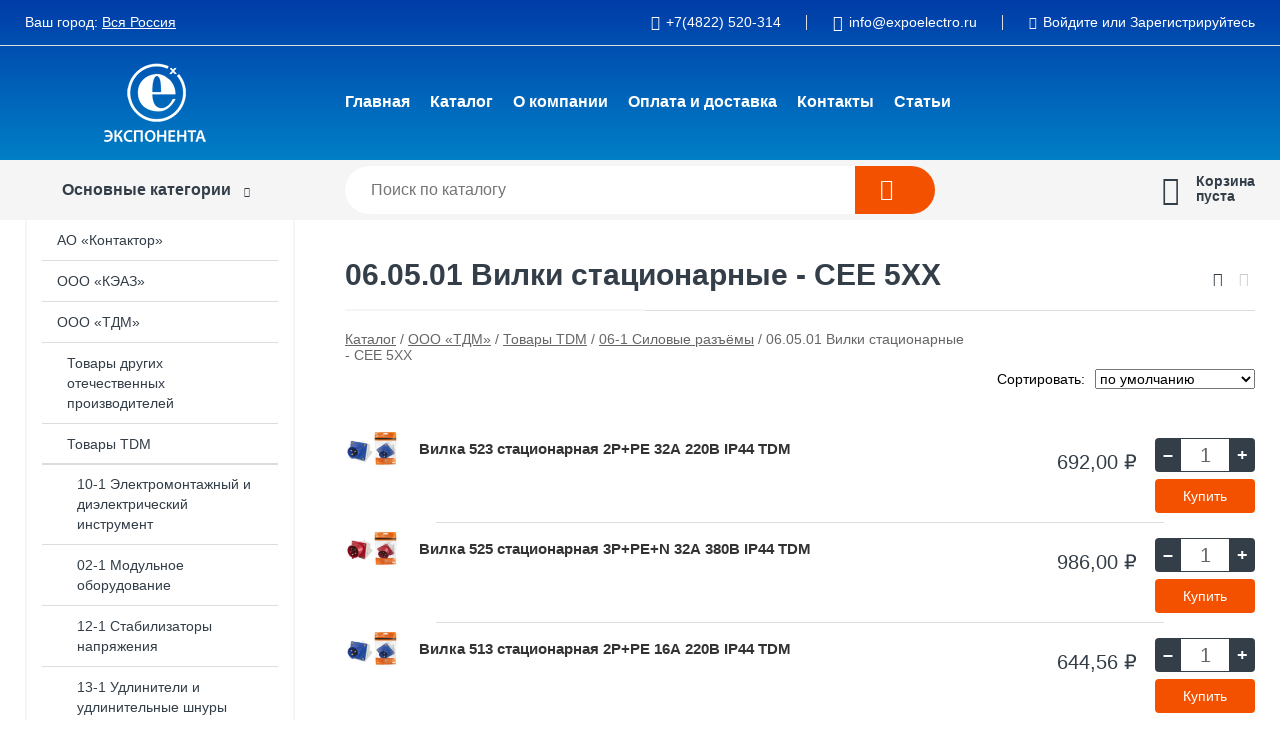

--- FILE ---
content_type: text/html; charset=utf-8
request_url: https://expoelectro.ru/shop/060501_vilki_statsionarnyie_cee_5xx/
body_size: 55980
content:
<!DOCTYPE html><!-- uniSiter platform | www.unisiter.ru / -->
<html lang="ru">
<head>
    <meta charset="utf-8"/>
<meta name="apple-mobile-web-app-capable" content="yes"/>
<meta name="viewport" content="width=device-width, initial-scale=1.0, maximum-scale=1.0, user-scalable=no"/>
<meta name="apple-mobile-web-app-status-bar-style" content="black"/>
<title>Купить 06.05.01 вилки стационарные - cee 5xx в городе Вся Россия по выгодным ценам &mdash; Экспонента</title>
<meta name="description" content="В нашем интернет-магазине вы можете купить товары категории «06.05.01 Вилки стационарные - CEE 5XX» по выгодным ценам. Широкий выбор товаров в наличии и под заказ. Звоните и заказывайте!"/>
<meta name="keywords" content="купить, цена, 06.05.01, Вилки, стационарные, -, CEE, 5XX, интернет-магазин, Вся Россия"/>
<link rel="shortcut icon" href="/favicon.ico" />
<link rel="canonical" href="https://expoelectro.ru/shop/060501_vilki_statsionarnyie_cee_5xx/" />

<!-- глобальный -->
<link rel="preload" as="style" onload="this.rel='stylesheet'" href="/engine/public/templates/default/skin/style.css?v23" />
<!-- глобальный -->
<link rel="preload" as="style" onload="this.rel='stylesheet'" href="/engine/public/templates/t-electro/skin/style.css?v23" />

<link rel="preload" as="style" onload="this.rel='stylesheet'" href="/kernel/css/style.css?v9" media="all"/>
<link rel="preload" as="style" onload="this.rel='stylesheet'" href="/kernel/css/mobile.css?v9" media="all"/>

<script type="text/javascript" src="/kernel/js/jquery.js" ></script>
<script type="text/javascript" src="/engine/public/templates/default/skin/script.js?v9" ></script>
<script type="text/javascript" src="/engine/public/templates/default/skin/iframe.js?v2" ></script>
<script type="text/javascript" src="/engine/public/templates/default/skin/jquery.maskedinput.js" ></script>
<script async type="text/javascript" src="/engine/public/templates/default/skin/mobile.js?v13"></script>
<link rel="stylesheet" type="text/css" href="/shop_current/style.css?v9" />
	<link rel="stylesheet" type="text/css" href="/kernel/forms.css" />
	<script src="/shop_current/shop.js?v9"></script>
	<meta property="og:type" content="website" />
	<meta property="og:url" content="https://expoelectro.ru/shop/060501_vilki_statsionarnyie_cee_5xx/" />
	<meta property="og:title" content="06.05.01 Вилки стационарные - CEE 5XX" />
	<meta property="og:image" content="https://expoelectro.ru/uploaded/images/shop/category/2868.jpg" />
	<script type="text/javascript" src="/engine/public/templates/default/panel/oneClickBuy.js"></script>




<script defer src="/engine/public/templates/default/slick/slick.min.js"></script>
<script defer src="/engine/public/templates/default/slick/left_init.js"></script>
<link href="/engine/public/templates/default/slick/slick-theme.css" type="text/css" rel="stylesheet" />
<link href="/engine/public/templates/default/slick/slick.css" type="text/css" rel="stylesheet" />





<script type="text/javascript" src="/shop/filter.js?v4"></script>


</head>
<body>
<div id="wrapper">

    <header itemscope itemtype="https://schema.org/WPHeader">
    <div class="top">
    <div class="container">
        <div class="container">
                        <p>Ваш город: <a class="location domains_form_show" href="#">Вся Россия</a></p>                        <ul class="about">
                                <li class="phone"><a href="tel: +74822520314">+7(4822) 520-314</a></li>
                                                                <li class="mail"><a href="mailto:info@expoelectro.ru">info@expoelectro.ru</a></li>
                            </ul>
            <nav class="user">
                <ul>
    <li class="phone"><a href="tel:+74822520314">+7(4822) 520-314</a></li>
        <li class="mail"><a href="mailto:info@expoelectro.ru">info@expoelectro.ru</a></li>
    <li><a class="login" href="/user/auth/">Войдите</a> или  <a href="/user/register/">Зарегистрируйтесь</a></li>
</ul>
            </nav>
        </div>
    </div>
</div>    <div class="fixed-header">
        <div class="container">
    <div class="container container-header">
        <a class="logo" href="/"></a>
        <!--noindex-->
        





<nav class="main" itemscope="" itemtype="https://schema.org/SiteNavigationElement">
    <ul>
                


<li class=" ">
    
        
    <a href="/"  itemprop="url" >Главная</a>
    
    </li>


                


<li class=" ">
    
        
    <a href="/shop/category/"  itemprop="url" >Каталог</a>
    
    </li>


                


<li class=" ">
    
        
    <a href="/pages/about/"  itemprop="url" >О компании</a>
    
    </li>


                


<li class=" ">
    
        
    <a href="/pages/oplata-dostavka/"  itemprop="url" >Оплата и доставка</a>
    
    </li>


                


<li class=" ">
    
        
    <a href="/pages/contacts/"  itemprop="url" >Контакты</a>
    
    </li>


                


<li class=" ">
    
        
    <a href="/news/"  itemprop="url" >Статьи</a>
    
    </li>


            </ul>
</nav>


        <!--/noindex-->
    </div>
</div>        <div class="bottom">
    <div class="container">
        <div class="container">
            <div class="catalog_wrapper">
                <a href="/shop/category/">Основные категории</a>
            </div>
            <div class="search">
                <form action="/shop/" method="get">
                    <div class="input">
                        <input type="text" name="search" placeholder="Поиск по каталогу" spellcheck="false"
                               autocomplete="off" value=""
                               id="search_form_input"/>
                    </div>
                    <label><input type="submit" value="" title="Искать"></label>
                </form>
                <div id="search_hints"></div>
            </div>
            
            
                        <div id="cart">
                <div class="cartEmpty_m">Корзина<br/>пуста</div>
            </div>
                    </div>
    </div>
</div>    </div>
</header>
    <div class="header_lines" ></div>

    <section id="content"  class="has_left_col">
        <div class="container">
            <div class="container">
                <div class="left_col"><nav id="main_catalog">
    





<nav class="main" itemscope="" itemtype="https://schema.org/SiteNavigationElement">
    <ul>
            </ul>
</nav>

    
		<ul>
			<li class="">
			<a href="/shop/kontaktor/">АО «Контактор»</a>
			</li>
			<li class="">
			<a href="/shop/Keaz/">ООО «КЭАЗ»</a>
			</li>
			<li class="show sub bottom">
			<a href="/shop/TDM/">ООО «ТДМ»</a>
		<ul>
			<li class="sub top">
			<a href="/shop/tovaryi_drugih_otechestvennyih_proizvoditeley/">Товары других отечественных производителей</a>
		<ul>
			<li class="sub top">
			<a href="/shop/08_aksessuaryi_dlya_shkafov_i_schitov/">08 Аксессуары для Шкафов и Щитов</a>
		<ul>
			<li class="">
			<a href="/shop/0811_shina_elektrotehnicheskaya_mednaya_m1/">08.11 Шина электротехническая медная М1</a>
			</li>
			<li class="">
			<a href="/shop/0812_shina_elektrotehnicheskaya_alyuminievaya_ad/">08.12 Шина электротехническая алюминиевая АД</a>
			</li>
		</ul>
			</li>
			<li class="sub">
			<a href="/shop/03_svetotehnika_i_istochniki_sveta/">03 Светотехника и источники света</a>
		<ul>
			<li class="">
			<a href="/shop/034301_lampa_nakalivaniya/">03.43.01 Лампа накаливания</a>
			</li>
		</ul>
			</li>
			<li class="sub">
			<a href="/shop/11_priboryi_kontrolya_ucheta_i_izmereniya/">11 Приборы контроля, учета и измерения</a>
		<ul>
			<li class="">
			<a href="/shop/1104_transformatoryi_toka_t_066_elti/">11.04. Трансформаторы тока Т-0,66  ЭЛТИ</a>
			</li>
		</ul>
			</li>
			<li class="sub">
			<a href="/shop/07_oborudovanie_dlya_promyishlennoy_ustanovki/">07 Оборудование для промышленной установки</a>
		<ul>
			<li class="">
			<a href="/shop/0719_ponijayuschie_transformatoryi_oso_025_oso_04_elti/">07.19. Понижающие трансформаторы ОСО-0,25, ОСО-0,4 ЭЛТИ</a>
			</li>
		</ul>
			</li>
			<li class="sub bottom">
			<a href="/shop/23_sredstva_individualnoy_zaschityi/">23 Средства индивидуальной защиты</a>
		<ul>
			<li class="sub top">
			<a href="/shop/2301_dielektricheskie_sredstva/">23.01 Диэлектрические средства</a>
		<ul>
			<li class="">
			<a href="/shop/kovriki/">Коврики</a>
			</li>
			<li class="">
			<a href="/shop/perchatki/">Перчатки</a>
			</li>
		</ul>
			</li>
		</ul>
			</li>
		</ul>
			</li>
			<li class="show sub top">
			<a href="/shop/tovaryi_tdm/">Товары TDM</a>
		<ul>
			<li class="sub top">
			<a href="/shop/10_1_elektromontajnyiy_i_dielektricheskiy_instrument/">10-1 Электромонтажный и диэлектрический инструмент</a>
		<ul>
			<li class="">
			<a href="/shop/100302_instrument_dlya_vitoy_paryi_i_koaksialnogo_kabelya/">10.03.02 Инструмент для витой пары и коаксиального кабеля</a>
			</li>
			<li class="">
			<a href="/shop/100102_press_kleschi_pk/">10.01.02 Пресс-клещи ПК</a>
			</li>
			<li class="">
			<a href="/shop/100502_tokoizmeritelnyie_kleschi/">10.05.02 Токоизмерительные клещи</a>
			</li>
			<li class="">
			<a href="/shop/100501_multimetryi_i_aksessuaryi_k_nim/">10.05.01 Мультиметры и аксессуары к ним</a>
			</li>
			<li class="">
			<a href="/shop/100701_otvertki_dielektricheskie_shlitsevyie_do_1000v_/">10.07.01 Отвертки диэлектрические шлицевые (до 1000V)</a>
			</li>
			<li class="">
			<a href="/shop/100702_otvertki_dielektricheskie_krestovyie_do_1000v_/">10.07.02 Отвертки диэлектрические крестовые (до 1000V)</a>
			</li>
			<li class="">
			<a href="/shop/101011_dielektricheskiy_sharnirno_gubtsevyiy_instrument_do_1000v_krasnaya_rukoyatka_/">10.10.11 Диэлектрический шарнирно-губцевый инструмент (до 1000V) ( красная рукоятка)</a>
			</li>
			<li class="">
			<a href="/shop/100301_instrument_dlya_snyatiya_izolyatsii/">10.03.01 Инструмент для снятия изоляции</a>
			</li>
			<li class="">
			<a href="/shop/101001_dielektricheskiy_sharnirno_gubtsevyiy_instrument_do_1000v_/">10.10.01 Диэлектрический шарнирно-губцевый инструмент (до 1000V)</a>
			</li>
			<li class="">
			<a href="/shop/101501_otvertka_probnik_indikator_/">10.15.01 Отвертка пробник (индикатор)</a>
			</li>
			<li class="">
			<a href="/shop/101701_naboryi_dielektricheskogo_instrumenta/">10.17.01 Наборы диэлектрического инструмента</a>
			</li>
			<li class="">
			<a href="/shop/100705_otvertka_probnik/">10.07.05 Отвертка-пробник</a>
			</li>
			<li class="">
			<a href="/shop/100101_kleschi_objimnyie_ko/">10.01.01 Клещи обжимные КО</a>
			</li>
			<li class="">
			<a href="/shop/100201_instrument_dlya_montaja_kabelnyih_styajek_mh/">10.02.01 Инструмент для монтажа кабельных стяжек МХ</a>
			</li>
			<li class="">
			<a href="/shop/100503_testeryi_rozetochnyie/">10.05.03 Тестеры розеточные</a>
			</li>
			<li class="">
			<a href="/shop/100303_noji_montajnika/">10.03.03 Ножи монтажника</a>
			</li>
			<li class="">
			<a href="/shop/101711_naboryi_dielektricheskogo_instrumenta_do_1000v_krasnaya_rukoyatka_/">10.17.11 Наборы диэлектрического инструмента (до 1000V) (красная рукоятка)</a>
			</li>
			<li class="">
			<a href="/shop/101712_naboryi_dielektricheskih_otvertok/">10.17.12 Наборы диэлектрических отверток</a>
			</li>
		</ul>
			</li>
			<li class="sub top">
			<a href="/shop/02_1_modulnoe_oborudovanie/">02-1 Модульное оборудование</a>
		<ul>
			<li class="">
			<a href="/shop/021102_vyiklyuchatel_nagruzki_vn_32_home_use/">02.11.02 Выключатель нагрузки ВН-32 Home Use</a>
			</li>
			<li class="">
			<a href="/shop/021604_derjateli_dlya_plavkih_vstavok_dpv2/">02.16.04 Держатели для плавких вставок ДПВ2</a>
			</li>
			<li class="">
			<a href="/shop/020406_differentsialnyie_avtomatyi_ad2r_4r_6ka_tip_as/">02.04.06 Дифференциальные автоматы АД2Р/4Р 6кА тип АС</a>
			</li>
			<li class="">
			<a href="/shop/020901_rozetki_na_din_reyku_rd_47_rar10_/">02.09.01 Розетки на DIN-рейку (РД-47, РАр10)</a>
			</li>
			<li class="">
			<a href="/shop/021001_zaglushki_dlya_plombirovki_va47_29_47_60/">02.10.01 Заглушки для пломбировки ВА47-29/47-60</a>
			</li>
			<li class="">
			<a href="/shop/021101_vyiklyuchatel_nagruzki_mini_rubilnik_vn_32/">02.11.01 Выключатель нагрузки (мини-рубильник) ВН-32</a>
			</li>
			<li class="">
			<a href="/shop/021201_puskateli_ruchnyie_knopochnyie_prk/">02.12.01 Пускатели ручные кнопочные ПРК</a>
			</li>
			<li class="">
			<a href="/shop/021301_kontaktoryi_modulnyie_km63/">02.13.01 Контакторы модульные КМ63</a>
			</li>
			<li class="">
			<a href="/shop/021401_modulnyie_knopochnyie_vyiklyuchateli_serii_vk_i_vki/">02.14.01 Модульные кнопочные выключатели серии ВК и ВКИ</a>
			</li>
			<li class="">
			<a href="/shop/021802_avtomaticheskie_vyiklyuchateli_va47_63_harakteristika_b/">02.18.02 Автоматические выключатели ВА47-63 характеристика "B"</a>
			</li>
			<li class="">
			<a href="/shop/022401_modulnyie_pereklyuchateli_trehpozitsionnyie_mp_63/">02.24.01 Модульные переключатели трехпозиционные МП-63</a>
			</li>
			<li class="sub">
			<a href="/shop/022301_avtomaticheskiy_vyiklyuchatel_va47_60_6ka/">02.23.01 Автоматический выключатель ВА47-60 6кА</a>
		<ul>
			<li class="">
			<a href="/shop/022301_avtomaticheskiy_vyiklyuchatel_va47_60_6ka_harakteristika_b/">02.23.01 Автоматический выключатель ВА47-60 6кА Характеристика "B"</a>
			</li>
			<li class="">
			<a href="/shop/022301_avtomaticheskiy_vyiklyuchatel_va47_60_6ka_harakteristika_c/">02.23.01 Автоматический выключатель ВА47-60 6кА Характеристика "C"</a>
			</li>
			<li class="">
			<a href="/shop/022301_avtomaticheskiy_vyiklyuchatel_va47_60_6ka_harakteristika_d/">02.23.01 Автоматический выключатель ВА47-60 6кА Характеристика "D"</a>
			</li>
		</ul>
			</li>
			<li class="">
			<a href="/shop/022101_differentsialnyie_avtomatyi_ad_2_i_ad_4/">02.21.01 Дифференциальные автоматы АД-2 и АД-4</a>
			</li>
			<li class="">
			<a href="/shop/020301_vyiklyuchateli_differentsialnyie_uzo_vd1_63_mehanika_/">02.03.01 Выключатели дифференциальные (УЗО) ВД1-63   (механика)</a>
			</li>
			<li class="">
			<a href="/shop/020401_differentsialnyie_avtomatyi_ad12_2r_45ka_tip_as/">02.04.01 Дифференциальные автоматы АД12   2Р 4.5кА тип АС</a>
			</li>
			<li class="">
			<a href="/shop/020303_vyiklyuchateli_differentsialnyie_uzo_vd1_63s_mehanika_/">02.03.03 Выключатели дифференциальные (УЗО) ВД1-63S   (механика)</a>
			</li>
			<li class="">
			<a href="/shop/020302_vyiklyuchateli_differentsialnyie_uzo_vd1_63_tip_a_mehanika_/">02.03.02 Выключатели дифференциальные (УЗО) ВД1-63 тип А   (механика)</a>
			</li>
			<li class="">
			<a href="/shop/022001_vyiklyuchateli_differentsialnyie_vd63_elektronnyie_/">02.20.01 Выключатели дифференциальные ВД63  (электронные)</a>
			</li>
			<li class="">
			<a href="/shop/022402_modulnyie_pereklyuchateli_trehpozitsionnyie_mp_125/">02.24.02 Модульные переключатели трехпозиционные МП-125</a>
			</li>
			<li class="">
			<a href="/shop/021303_kontaktoryi_modulnyie_km63_s_ruchnyim_upravleniem/">02.13.03 Контакторы модульные КМ63 с ручным управлением</a>
			</li>
			<li class="">
			<a href="/shop/020204_differentsialnyiy_avtomat_avdt_63m_45ka_tip_as_v_odnomodulnom_korpuse_/">02.02.04 Дифференциальный автомат АВДТ 63М   4.5кА тип АС (в одномодульном корпусе)</a>
			</li>
			<li class="">
			<a href="/shop/022310_avtomaticheskiy_vyiklyuchatel_va47_60dc/">02.23.10 Автоматический выключатель ВА47-60DC</a>
			</li>
			<li class="">
			<a href="/shop/020205_differentsialnyiy_avtomat_avdt_32_45ka_tip_as/">02.02.05 Дифференциальный автомат АВДТ 32   4,5кА тип АС</a>
			</li>
			<li class="">
			<a href="/shop/022501_ponijayuschie_zvonkovyie_transformatoryi/">02.25.01 Понижающие (звонковые) трансформаторы</a>
			</li>
			<li class="">
			<a href="/shop/021801_avtomaticheskie_vyiklyuchateli_va47_63_harakteristika_c/">02.18.01 Автоматические выключатели ВА47-63 характеристика "C"</a>
			</li>
			<li class="">
			<a href="/shop/021302_kontaktoryi_modulnyie_km100/">02.13.02 Контакторы модульные КМ100</a>
			</li>
			<li class="">
			<a href="/shop/020101_razryadniki_seriy_ops1/">02.01.01 Разрядники серий ОПС1</a>
			</li>
			<li class="">
			<a href="/shop/020102_razryadniki_seriy_oin1/">02.01.02 Разрядники серий ОИН1</a>
			</li>
			<li class="">
			<a href="/shop/020402_differentsialnyie_avtomatyi_ad14_4r_45ka_tip_as/">02.04.02 Дифференциальные автоматы АД14   4Р 4.5кА тип АС</a>
			</li>
			<li class="">
			<a href="/shop/021202_dopolnitelnyie_aksessuaryi_dlya_puskateley_ruchnyih_knopochnyih_prk/">02.12.02 Дополнительные аксессуары для пускателей ручных кнопочных ПРК</a>
			</li>
			<li class="">
			<a href="/shop/021402_modulnyie_signalnyie_lampyi_seriy_ls_i_lsk/">02.14.02 Модульные сигнальные лампы серий ЛС и ЛСК</a>
			</li>
			<li class="sub">
			<a href="/shop/020604_dopolnitelnyie_aksessuaryi_dlya_avtomaticheskih_vyiklyuchateley_seriy_va/">02.06.04 Дополнительные аксессуары для автоматических выключателей серий ВА</a>
		<ul>
			<li class="">
			<a href="/shop/02060401_dlya_va47_29_i_va47_100/">02.06.04.01 Аксессуары для ВА47-29 и ВА47-100</a>
			</li>
			<li class="">
			<a href="/shop/02060402_dlya_va47_60/">02.06.04.02 Аксессуары для ВА47-60</a>
			</li>
			<li class="">
			<a href="/shop/02080403_aksessuaryi_dlya_va47_125/">02.08.04.03 Аксессуары для ВА47-125</a>
			</li>
		</ul>
			</li>
			<li class="">
			<a href="/shop/020403_differentsialnyie_avtomatyi_novyie_ad12_3_mod_ad14_5_mod_45ka_tip_as/">02.04.03 Дифференциальные автоматы (новые) АД12 3 мод АД14 5 мод 4,5кА тип АС</a>
			</li>
			<li class="">
			<a href="/shop/020203_differentsialnyiy_avtomat_avdt_63s_6ka_tip_as_selektivnyiy/">02.02.03 Дифференциальный автомат АВДТ 63S   6кА тип АС селективный</a>
			</li>
			<li class="">
			<a href="/shop/020201_differentsialnyiy_avtomat_avdt_32_6ka_tip_a/">02.02.01 Дифференциальный автомат АВДТ 32   6кА тип А</a>
			</li>
			<li class="">
			<a href="/shop/021603_derjateli_dlya_plavkih_vstavok_dpv_gabarit_22h58/">02.16.03 Держатели для плавких вставок ДПВ - габарит 22х58</a>
			</li>
			<li class="">
			<a href="/shop/021602_derjateli_dlya_plavkih_vstavok_dpv_gabarit_14h51/">02.16.02 Держатели для плавких вставок ДПВ - габарит 14х51</a>
			</li>
			<li class="">
			<a href="/shop/021601_derjateli_dlya_plavkih_vstavok_dpv_gabarit_10h38/">02.16.01 Держатели для плавких вставок ДПВ - габарит 10х38</a>
			</li>
			<li class="">
			<a href="/shop/020604_baypas_avtomaticheskie_vyiklyuchateli_s_mehanicheskoy_blokirovkoy_va47_29b/">02.06.04 Байпас автоматические выключатели с механической блокировкой ВА47-29Б</a>
			</li>
			<li class="">
			<a href="/shop/021701_plavkie_vstavki_pvts_10x38_gg_obschego_naznacheniya_/">02.17.01 Плавкие вставки ПВЦ 10x38 gG (общего назначения)</a>
			</li>
			<li class="">
			<a href="/shop/021703_plavkie_vstavki_pvts_22x58_gg_obschego_naznacheniya_/">02.17.03 Плавкие вставки ПВЦ 22x58 gG  (общего назначения)</a>
			</li>
			<li class="">
			<a href="/shop/021705_plavkie_vstavki_pvts_14x51_ar_byistrodeystvuyuschie_/">02.17.05 Плавкие вставки ПВЦ 14x51 aR (быстродействующие)</a>
			</li>
			<li class="">
			<a href="/shop/021704_plavkie_vstavki_pvts_10x38_ar_byistrodeystvuyuschie_/">02.17.04 Плавкие вставки ПВЦ 10x38 aR (быстродействующие)</a>
			</li>
			<li class="">
			<a href="/shop/021706_plavkie_vstavki_pvts_22x58_ar_byistrodeystvuyuschie_/">02.17.06 Плавкие вставки ПВЦ 22x58 aR (быстродействующие)</a>
			</li>
			<li class="">
			<a href="/shop/021702_plavkie_vstavki_pvts_14x51_gg_obschego_naznacheniya_/">02.17.02 Плавкие вставки ПВЦ 14x51 gG  (общего назначения)</a>
			</li>
			<li class="">
			<a href="/shop/020701_avtomaticheskiy_vyiklyuchatel_va47_100_harakteristika_c/">02.07.01 Автоматический выключатель ВА47-100 - характеристика "C"</a>
			</li>
			<li class="">
			<a href="/shop/020702_avtomaticheskiy_vyiklyuchatel_va47_100_harakteristika_d/">02.07.02 Автоматический выключатель ВА47-100 - характеристика "D"</a>
			</li>
			<li class="">
			<a href="/shop/020801_avtomaticheskiy_vyiklyuchatel_va47_125_harakteristika_c/">02.08.01 Автоматический выключатель ВА47-125 - характеристика "C"</a>
			</li>
			<li class="">
			<a href="/shop/020802_avtomaticheskiy_vyiklyuchatel_va47_125_harakteristika_d/">02.08.02 Автоматический выключатель ВА47-125 - характеристика "D"</a>
			</li>
			<li class="">
			<a href="/shop/021501_zvonok_zd_47/">02.15.01 Звонок ЗД-47</a>
			</li>
			<li class="">
			<a href="/shop/020501_differentsialnyiy_avtomat_avdt_64_6ka_tip_a_s_zaschitoy_ot_perenapryajeniya_/">02.05.01 Дифференциальный автомат АВДТ 64 6кА тип А (с защитой от перенапряжения)</a>
			</li>
			<li class="">
			<a href="/shop/020601_avtomaticheskiy_vyiklyuchatel_va47_29_harakteristika_b/">02.06.01 Автоматический выключатель ВА47-29 - характеристика "B"</a>
			</li>
			<li class="">
			<a href="/shop/020602_avtomaticheskiy_vyiklyuchatel_va47_29_harakteristika_s/">02.06.02 Автоматический выключатель ВА47-29 - характеристика "С"</a>
			</li>
			<li class="">
			<a href="/shop/020603_avtomaticheskiy_vyiklyuchatel_va47_29_harakteristika_d/">02.06.03 Автоматический выключатель ВА47-29 - характеристика "D"</a>
			</li>
			<li class="">
			<a href="/shop/022202_rubilnik_modulnyiy_s_vidimyim_razryivom_reversivnyiy_rmv_125/">02.22.02 Рубильник модульный с видимым разрывом реверсивный РМВ-125</a>
			</li>
			<li class="">
			<a href="/shop/022201_modulnyie_rubilniki_rm/">02.22.01 Модульные рубильники РМ</a>
			</li>
			<li class="">
			<a href="/shop/020202_differentsialnyiy_avtomat_avdt_63_6ka_tip_a/">02.02.02 Дифференциальный автомат АВДТ 63   6кА тип А</a>
			</li>
			<li class="">
			<a href="/shop/022701_uzdp_ustroystvo_zaschityi_ot_dugovogo_proboya/">02.27.01 УЗДП Устройство защиты от дугового пробоя</a>
			</li>
			<li class="">
			<a href="/shop/020701_avtomaticheskiy_vyiklyuchatel_va47_100m_18mm/">02.07.01 Автоматический выключатель ВА47-100М 18мм</a>
			</li>
		</ul>
			</li>
			<li class="sub top">
			<a href="/shop/12_1_stabilizatoryi_napryajeniya/">12-1 Стабилизаторы напряжения</a>
		<ul>
			<li class="">
			<a href="/shop/120102_elektronnyie_stabilizatoryi_napryajeniya_nastennyie/">12.01.02 Электронные стабилизаторы напряжения настенные</a>
			</li>
			<li class="">
			<a href="/shop/120101_elektronnyie_stabilizatoryi_napryajeniya_perenosnyie/">12.01.01 Электронные стабилизаторы напряжения переносные</a>
			</li>
			<li class="">
			<a href="/shop/120301_simistornyie_stabilizatoryi_napryajeniya/">12.03.01 Симисторные стабилизаторы напряжения</a>
			</li>
			<li class="">
			<a href="/shop/120401_istochniki_bespereboynogo_pitaniya/">12.04.01 Источники бесперебойного питания</a>
			</li>
			<li class="">
			<a href="/shop/120103_elektronnyie_stabilizatoryi_napryajeniya_byitovyie/">12.01.03 Электронные стабилизаторы напряжения бытовые</a>
			</li>
		</ul>
			</li>
			<li class="sub top">
			<a href="/shop/13_1_udliniteli_i_udlinitelnyie_shnuryi/">13-1 Удлинители и удлинительные шнуры</a>
		<ul>
			<li class="">
			<a href="/shop/130204_udliniteli_silovyie_s_zaschitnyimi_kryishkami_uz_ip44_kg/">13.02.04 Удлинители силовые с защитными крышками УЗ IP44 КГ</a>
			</li>
			<li class="">
			<a href="/shop/130202_udliniteli_shnuryi_silovyie_na_ramke/">13.02.02 Удлинители-шнуры силовые на рамке</a>
			</li>
			<li class="">
			<a href="/shop/130102_udliniteli_silovyie_v_korpuse/">13.01.02 Удлинители силовые в корпусе</a>
			</li>
			<li class="">
			<a href="/shop/130103_udliniteli_silovyie_na_katushke_ip44/">13.01.03 Удлинители силовые на катушке IP44</a>
			</li>
			<li class="">
			<a href="/shop/130104_udliniteli_silovyie_na_katushke_provod_kg_/">13.01.04 Удлинители силовые на катушке (провод КГ)</a>
			</li>
			<li class="">
			<a href="/shop/130201_udliniteli_silovyie_s_zaschitnyimi_kryishkami_uz_ip44/">13.02.01 Удлинители силовые с защитными крышками УЗ IP44 ПВС</a>
			</li>
			<li class="">
			<a href="/shop/130203_udliniteli_shnuryi_silovyie/">13.02.03 Удлинители-шнуры силовые</a>
			</li>
			<li class="">
			<a href="/shop/130301_udliniteli_byitovyie_s_zazemleniem/">13.03.01 Удлинители бытовые - с заземлением</a>
			</li>
			<li class="">
			<a href="/shop/130303_udliniteli_byitovyie_bez_zazemleniya/">13.03.03 Удлинители бытовые - без заземления</a>
			</li>
			<li class="">
			<a href="/shop/130305_udliniteli_byitovyie_8_rozetok/">13.03.05 Удлинители бытовые - 8 розеток</a>
			</li>
			<li class="">
			<a href="/shop/130304_udliniteli_byitovyie_s_usb_razyemyimi/">13.03.04 Удлинители бытовые - с USB - разъемами</a>
			</li>
			<li class="">
			<a href="/shop/130306_udliniteli_byitovyie_seriya_narodnaya/">13.03.06 Удлинители бытовые - серия "Народная"</a>
			</li>
			<li class="">
			<a href="/shop/130701_udliniteli_silovyie_narodnyie/">13.07.01 Удлинители силовые народные</a>
			</li>
			<li class="">
			<a href="/shop/130601_aksessuaryi_dlya_udliniteley/">13.06.01 Аксессуары для удлинителей</a>
			</li>
			<li class="">
			<a href="/shop/130308_udliniteli_byitovyie_eko_sosna_/">13.03.08 Удлинители бытовые "ЭКО" (сосна)</a>
			</li>
			<li class="">
			<a href="/shop/130309_udliniteli_byitovyie_eko_buk_/">13.03.09 Удлинители бытовые "ЭКО" (бук)</a>
			</li>
			<li class="">
			<a href="/shop/130311_udliniteli_byitovyie_lyuks/">13.03.11 Удлинители бытовые "Люкс"</a>
			</li>
			<li class="">
			<a href="/shop/130101_udliniteli_silovyie_na_katushke/">13.01.01 Удлинители силовые на катушке</a>
			</li>
			<li class="">
			<a href="/shop/130503_shnuryi_v_tkanevoy_opletke/">13.05.03 Шнуры в тканевой оплетке</a>
			</li>
			<li class="">
			<a href="/shop/130504_shnuryi_dlya_bra/">13.05.04 Шнуры для БРА</a>
			</li>
			<li class="">
			<a href="/shop/130105_udliniteli_silovyie_na_katushke_lyuks/">13.01.05 Удлинители силовые на катушке ЛЮКС</a>
			</li>
			<li class="">
			<a href="/shop/130402_setevyie_filtryi_belyie/">13.04.02 Сетевые фильтры белые</a>
			</li>
			<li class="">
			<a href="/shop/130502_shnuryi_setevyie_s_vilkoy_seriya_narodnaya/">13.05.02 Шнуры сетевые с вилкой - серия "Народная"</a>
			</li>
			<li class="">
			<a href="/shop/130501_shnuryi_setevyie_s_vilkoy/">13.05.01 Шнуры сетевые с вилкой</a>
			</li>
		</ul>
			</li>
			<li class="show sub top">
			<a href="/shop/06_1_silovyie_razy_myi/">06-1 Силовые разъёмы</a>
		<ul>
			<li class="">
			<a href="/shop/060601_rozetki_panelnyie_dlya_skryitoy_ustanovki_rp/">06.06.01 Розетки панельные для скрытой установки РП</a>
			</li>
			<li class="">
			<a href="/shop/061202_silovyie_razyemyi_iz_kauchuka_rozetki/">06.12.02 Силовые разъемы из каучука - розетки</a>
			</li>
			<li class="">
			<a href="/shop/061201_silovyie_razyemyi_iz_kauchuka_vilki/">06.12.01 Силовые разъемы из каучука - вилки</a>
			</li>
			<li class="">
			<a href="/shop/061203_silovyie_razyemyi_iz_kauchuka_seriya_narodnaya/">06.12.03 Силовые разъемы из каучука - серия "Народная"</a>
			</li>
			<li class="">
			<a href="/shop/060401_rozetki_statsionarnyie_dlya_skryitoy_ustanovki_cee_4xx/">06.04.01 Розетки стационарные для скрытой установки - CEE 4XX</a>
			</li>
			<li class="show current ">
			<a href="/shop/060501_vilki_statsionarnyie_cee_5xx/">06.05.01 Вилки стационарные - CEE 5XX</a>
			</li>
			<li class="">
			<a href="/shop/060701_vilki_statsionarnyie_dlya_skryitoy_ustanovki_cee_6xx/">06.07.01 Вилки стационарные для скрытой установки - CEE 6XX</a>
			</li>
			<li class="">
			<a href="/shop/060101_vilki_perenosnyie_cee_0xx/">06.01.01 Вилки переносные - CEE 0XX</a>
			</li>
			<li class="">
			<a href="/shop/060201_rozetki_statsionarnyie_cee_1xx/">06.02.01 Розетки стационарные - CEE 1XX</a>
			</li>
			<li class="">
			<a href="/shop/060301_rozetki_perenosnyie_see_2hh/">06.03.01 Розетки переносные - СЕЕ 2ХХ</a>
			</li>
		</ul>
			</li>
			<li class="sub top">
			<a href="/shop/09_2_shkafyi_i_schityi_korpusa_dlya_nva_plastikovyie/">09-2 Шкафы и щиты (корпуса) для НВА пластиковые</a>
		<ul>
			<li class="">
			<a href="/shop/091101_kryishki_zaschitnyie_dlya_vyirezov_v_shkafah_ip67/">09.11.01 Крышки защитные для вырезов в шкафах IP67</a>
			</li>
			<li class="">
			<a href="/shop/090104_schityi_schrn_p_belyie_bez_shin/">09.01.04 Щиты ЩРН-П белые в промышленной упаковке</a>
			</li>
			<li class="">
			<a href="/shop/091201_schityi_schpmp_ip55/">09.12.01 Щиты ЩПМП IP55</a>
			</li>
			<li class="">
			<a href="/shop/090801_boksyi_schrn_p_ip65/">09.08.01 Боксы ЩРН-П IP65</a>
			</li>
			<li class="">
			<a href="/shop/092402_schityi_schpmp_ip66_grp_/">09.24.02 Щиты ЩПМП IP66 (GRP)</a>
			</li>
			<li class="">
			<a href="/shop/090109_boksyi_schrn_p_antratsit/">09.01.09 Боксы ЩРН-П Антрацит</a>
			</li>
			<li class="">
			<a href="/shop/090110_boksyi_schrv_p_antratsit/">09.01.10 Боксы ЩРВ-П Антрацит</a>
			</li>
			<li class="">
			<a href="/shop/090706_boksyi_kmpn_seriya_narodnaya/">09.07.06 Боксы КМПн серия Народная</a>
			</li>
			<li class="">
			<a href="/shop/091501_boksyi_multimediynyie_slabotochnyie_/">09.15.01 Боксы мультимедийные (слаботочные)</a>
			</li>
			<li class="">
			<a href="/shop/090704_boksyi_kmpn_eko_tsvet_buk_indshtrih_kod_dlya_roznichnyih_prodaj/">09.07.04 Боксы КМПн  "ЭКО" - цвет бук инд.штрих-код для розничных продаж</a>
			</li>
			<li class="">
			<a href="/shop/090705_boksyi_kmpn_eko_tsvet_sosna_indshtrih_kod_dlya_roznichnyih_prodaj/">09.07.05 Боксы КМПн  "ЭКО" - цвет сосна инд.штрих-код для розничных продаж</a>
			</li>
			<li class="">
			<a href="/shop/093501_montajnyie_komplektyi_na_oporu_dlya_boksov/">09.35.01 Монтажные комплекты на опору для боксов</a>
			</li>
			<li class="">
			<a href="/shop/090102_boksyi_schrn_p_eko_tsvet_buk/">09.01.02 Боксы ЩРН-П "ЭКО" - цвет бук</a>
			</li>
			<li class="">
			<a href="/shop/090103_boksyi_schrn_p_eko_tsvet_sosna/">09.01.03 Боксы ЩРН-П "ЭКО" - цвет сосна</a>
			</li>
			<li class="">
			<a href="/shop/090606_korpusa_vvodnogo_ustroystva_kvu/">09.06.06 Корпуса вводного устройства КВУ</a>
			</li>
			<li class="">
			<a href="/shop/090603_schityi_uchetno_raspredelitelnyie_schurn_p_ip54_plastikovyie/">09.06.03 Щиты учетно-распределительные ЩУРН-П IP54 Пластиковые</a>
			</li>
			<li class="">
			<a href="/shop/090601_schityi_kvartirnyie_schk/">09.06.01 Щиты квартирные ЩК</a>
			</li>
			<li class="">
			<a href="/shop/092502_schityi_schpmp_ip65_grp_/">09.25.02 Щиты ЩПМП IP65 (GRP)</a>
			</li>
			<li class="">
			<a href="/shop/093201_schityi_schmp_ip65_abs_/">09.32.01 Щиты ЩМП IP65 (ABS)</a>
			</li>
			<li class="">
			<a href="/shop/093302_schityi_schmp_ip65_abs_prozrachnaya_dvertsa_/">09.33.02 Щиты ЩМП IP65 (ABS) прозрачная дверца</a>
			</li>
			<li class="">
			<a href="/shop/090802_boksyi_kmpn_ip66_c_indikatsiey/">09.08.02 Боксы КМПн IP66 c индикацией</a>
			</li>
			<li class="">
			<a href="/shop/090703_boksyi_kmpn_indshtrih_kod_dlya_roznichnyih_prodaj/">09.07.03 Боксы КМПн  инд.штрих-код для розничных продаж</a>
			</li>
			<li class="">
			<a href="/shop/090604_schityi_ucheta_schu_p_ip54_plastikovyie/">09.06.04 Щиты учета ЩУ-П IP54 Пластиковые</a>
			</li>
			<li class="">
			<a href="/shop/090301_boksyi_schrn_p_b_s_beloy_dvertsey/">09.03.01 Боксы ЩРН-П (б) с белой дверцей</a>
			</li>
			<li class="">
			<a href="/shop/090401_boksyi_schrv_p_b_s_beloy_dvertsey/">09.04.01 Боксы ЩРВ-П (б) с белой дверцей</a>
			</li>
			<li class="">
			<a href="/shop/090901_paneli_dlya_ustanovki_schetchikov/">09.09.01 Панели для установки счетчиков</a>
			</li>
			<li class="">
			<a href="/shop/090605_schityi_ucheta_ip55_plastikovyie/">09.06.05 Щиты учета IP55 Пластиковые</a>
			</li>
			<li class="">
			<a href="/shop/091301_boksyi_dlya_oplombirovki_modulnogo_oborudovaniya_na_din_reyke/">09.13.01 Боксы для опломбировки модульного оборудования на DIN-рейке</a>
			</li>
			<li class="">
			<a href="/shop/090101_boksyi_schrn_p/">09.01.01 Боксы ЩРН-П</a>
			</li>
			<li class="">
			<a href="/shop/090201_boksyi_schrv_p/">09.02.01 Боксы ЩРВ-П</a>
			</li>
			<li class="">
			<a href="/shop/090701_boksyi_kmpn/">09.07.01 Боксы КМПн</a>
			</li>
			<li class="">
			<a href="/shop/092601_schityi_schu_ip65_grp_/">09.26.01 Щиты ЩУ IP65 (GRP)</a>
			</li>
			<li class="">
			<a href="/shop/092000_boksyi_schrn_p_ip41narodnaya/">09.20.00 Боксы ЩРН-П IP41,Народная</a>
			</li>
			<li class="">
			<a href="/shop/093401_montajnyie_krepleniya_na_oporu_serii_kma/">09.34.01 Монтажные крепления на опору серии КМА</a>
			</li>
			<li class="">
			<a href="/shop/092701_shkafyi_elektrotehnicheskie_s_tsokolem_grp_/">09.27.01 Шкафы электротехнические с цоколем (GRP)</a>
			</li>
			<li class="">
			<a href="/shop/092100_boksyi_schrv_p_ip40narodnaya/">09.21.00 Боксы ЩРВ-П IP40,Народная</a>
			</li>
		</ul>
			</li>
			<li class="sub top">
			<a href="/shop/14_1_montajnyie_korobki/">14-1 Монтажные коробки</a>
		<ul>
			<li class="">
			<a href="/shop/140108_montajnyie_korobki_otkryitoy_ustanovki_ip44_ip55_pribornyie_ind_shtrihkod/">14.01.08 Монтажные коробки открытой установки IP44, IP55,  приборные , инд. штрихкод</a>
			</li>
			<li class="">
			<a href="/shop/140401_korobki_protyajnyie_metallicheskie_otkryitoy_ustanovki/">14.04.01 Коробки протяжные металлические открытой установки</a>
			</li>
			<li class="">
			<a href="/shop/140115_montajnyie_korobki_otkryitoy_ustanovki_ip54_tsvet_slonovaya_kost_dlya_roznichnyih_prodaj/">14.01.15 Монтажные коробки открытой установки IP54 - цвет слоновая кость для розничных продаж</a>
			</li>
			<li class="">
			<a href="/shop/140106_montajnyie_korobki_otkryitoy_ustanovki_ip54_eko_tsvet_buk_venge/">14.01.06 Монтажные коробки открытой установки IP54 - "ЭКО" цвет бук/венге</a>
			</li>
			<li class="">
			<a href="/shop/140107_montajnyie_korobki_otkryitoy_ustanovki_ip54_eko_tsvet_sosna/">14.01.07 Монтажные коробки открытой установки IP54 - "ЭКО" цвет сосна</a>
			</li>
			<li class="">
			<a href="/shop/140109_korobki_raspayachnyie_otkryitoy_ustanovki_ip40_tsvet_belyiy_dlya_roznichnyih_prodaj/">14.01.09 Коробки распаячные открытой установки IP40 - для розничных продаж</a>
			</li>
			<li class="">
			<a href="/shop/140114_montajnyie_korobki_otkryitoy_ustanovki_ip54_tsvet_chernyiy_dlya_roznichnyih_prodaj/">14.01.14 Монтажные коробки открытой установки IP54 - цвет черный для розничных продаж</a>
			</li>
			<li class="">
			<a href="/shop/140113_montajnyie_korobki_otkryitoy_ustanovki_ip44_ip55_uravnivaniya_potentsialov_ind_shtrihkod/">14.01.13 Монтажные коробки открытой установки IP54, IP66  уравнивания потенциалов КУП, инд. штрихкод</a>
			</li>
			<li class="">
			<a href="/shop/140701_shablon_dlya_razmetki/">14.07.01 Шаблон для разметки</a>
			</li>
			<li class="">
			<a href="/shop/140110_montajnyie_korobki_otkryitoy_ustanovki_kem_ip44_karbolit_/">14.01.10 Монтажные коробки открытой установки КЭМ IP44 (карболит)</a>
			</li>
			<li class="">
			<a href="/shop/140111_montajnyie_korobki_otkryitoy_ustanovki_kem_ip65_karbolit_/">14.01.11 Монтажные коробки открытой установки КЭМ IP65 (карболит)</a>
			</li>
			<li class="">
			<a href="/shop/140116_montajnyie_korobki_otkryitoy_ustanovki_ip54_tsvet_belyiy_dlya_roznichnyih_prodaj/">14.01.16 Монтажные коробки открытой установки IP54 - цвет белый для розничных продаж</a>
			</li>
			<li class="">
			<a href="/shop/140118_korobki_raspayachnyie_otkryitoy_ustanovki_ip40_tsvet_slonovaya_kost_dlya_roznichnyih_prodaj/">14.01.18 Коробки распаячные открытой установки IP40 - цвет слоновая кость для розничных продаж</a>
			</li>
			<li class="">
			<a href="/shop/140202_aksessuaryi_dlya_korobok/">14.02.02 Аксессуары для коробок</a>
			</li>
			<li class="">
			<a href="/shop/140302_montajnyie_korobki_skryitoy_ustanovki_dlya_polyih_sten_dlya_roznichnyih_prodaj/">14.03.02 Монтажные коробки скрытой установки для полых стен для розничных продаж</a>
			</li>
			<li class="">
			<a href="/shop/140203_montajnyie_korobki_skryitoy_ustanovki_u_dlya_tverdyih_sten/">14.02.03 Монтажные коробки скрытой установки "У" для твердых стен</a>
			</li>
			<li class="">
			<a href="/shop/140105_montajnyie_korobki_otkryitoy_ustanovki_ip42_ip44_ip54_ip55_dlya_roznichnyih_prodaj/">14.01.05 Монтажные коробки открытой установки IP42, IP44, IP54, IP55 - для розничных продаж</a>
			</li>
			<li class="">
			<a href="/shop/140205_montajnyie_korobki_dlya_monolitnogo_stroitelstva/">14.02.05 Монтажные коробки для монолитного строительства</a>
			</li>
			<li class="">
			<a href="/shop/140102_korobki_raspayachnyie_otkryitoy_ustanovki_ip40_tsvet_belyiy/">14.01.02 Коробки распаячные открытой установки IP40</a>
			</li>
			<li class="">
			<a href="/shop/140103_korobki_raspayachnyie_otkryitoy_ustanovki_ip40_eko_tsvet_buk/">14.01.03 Коробки распаячные открытой установки IP40 - "ЭКО" цвет бук</a>
			</li>
			<li class="">
			<a href="/shop/140104_korobki_raspayachnyie_otkryitoy_ustanovki_ip40_eko_tsvet_sosna/">14.01.04 Коробки распаячные открытой установки IP40 - "ЭКО" цвет сосна</a>
			</li>
			<li class="">
			<a href="/shop/140204_montajnyie_korobki_skryitoy_ustanovki_dlya_tverdyih_sten_dlya_roznichnyih_prodaj/">14.02.04 Монтажные коробки скрытой установки для твердых стен для розничных продаж</a>
			</li>
			<li class="">
			<a href="/shop/140101_montajnyie_korobki_otkryitoy_ustanovki_ip42_ip54_ip55/">14.01.01 Монтажные коробки открытой установки IP42, IP54, IP55</a>
			</li>
			<li class="">
			<a href="/shop/140201_montajnyie_korobki_skryitoy_ustanovki_dlya_tverdyih_sten/">14.02.01 Монтажные коробки скрытой установки для твердых стен</a>
			</li>
			<li class="">
			<a href="/shop/140301_montajnyie_korobki_skryitoy_ustanovki_dlya_polyih_sten/">14.03.01 Монтажные коробки скрытой установки для полых стен</a>
			</li>
			<li class="">
			<a href="/shop/140117_montajnyie_korobki_otkryitoy_ustanovki_ip54_pod_montajnyiy_pistolet/">14.01.17 Монтажные коробки открытой установки IP54 под монтажный пистолет</a>
			</li>
			<li class="">
			<a href="/shop/140303_montajnyie_korobki_skryitoy_ustanovki_ip30_dvuhkomponentnyie_ind_shtrihkod/">14.03.03 Монтажные коробки скрытой установки IP30 двухкомпонентные для розничных продаж</a>
			</li>
			<li class="">
			<a href="/shop/140122_montajnyie_korobki_otkryitoy_ustanovki_ip66_dvuhkomponentnyie_ind_shtrihkod/">14.01.22 Монтажные коробки открытой установки IP66 двухкомпонентные, инд. ш/к под монтажный пистолет</a>
			</li>
		</ul>
			</li>
			<li class="sub top">
			<a href="/shop/07_1_oborudovanie_dlya_promyishlennoy_ustanovki/">07-1 Оборудование для промышленной установки</a>
		<ul>
			<li class="">
			<a href="/shop/075701_avtomaticheskie_vyiklyuchateli_va90/">07.57.01. Автоматические выключатели ВА90</a>
			</li>
			<li class="">
			<a href="/shop/070105_rele_promejutochnyie_rpl/">07.01.05 Реле промежуточные РПЛ</a>
			</li>
			<li class="">
			<a href="/shop/071003dopolnitelnyie_ustroystva_dlya_ktn_mehanizmyi_blokirovki/">07.10.03.Дополнительные устройства для КТН - механизмы блокировки</a>
			</li>
			<li class="">
			<a href="/shop/076101_kontaktoryi_kmn_reversivnyie/">07.61.01 Контакторы КМН реверсивные</a>
			</li>
			<li class="">
			<a href="/shop/074301_bloki_avtomaticheskogo_vvoda_rezerva_bavr/">07.43.01 Блоки автоматического ввода резерва БАВР</a>
			</li>
			<li class="">
			<a href="/shop/070204_svetosignalnaya_armatura_derjateli_markirovki/">07.02.04 Светосигнальная арматура - держатели маркировки</a>
			</li>
			<li class="">
			<a href="/shop/073901_kondensatoryi_dps_dlya_elektrodvigateley/">07.39.01 Конденсаторы ДПС для электродвигателей</a>
			</li>
			<li class="">
			<a href="/shop/073802_plavkie_vstavki_5h20_vpt6_h520t_zamedlennoe_srabatyivanie_/">07.38.02 Плавкие вставки 5х20 ВПТ6/H520Т (замедленное срабатывание)</a>
			</li>
			<li class="">
			<a href="/shop/073801_plavkie_vstavki_5h20_vpb6_h520b_byistrodeystvuyuschie_/">07.38.01 Плавкие вставки 5х20 ВПБ6/H520Б (быстродействующие)</a>
			</li>
			<li class="">
			<a href="/shop/073803_derjateli_dlya_plavkih_vstavok_dpv_5h20/">07.38.03 Держатели для плавких вставок ДПВ 5х20</a>
			</li>
			<li class="">
			<a href="/shop/074701_svetosignalnaya_armatura_modulnaya_seriya/">07.47.01 Светосигнальная арматура - серия М</a>
			</li>
			<li class="">
			<a href="/shop/072301_paketnyie_vyiklyuchateli_pv/">07.23.01 Пакетные выключатели ПВ</a>
			</li>
			<li class="">
			<a href="/shop/073206_putevyie_i_kontsevyie_vyiklyuchateli_vyiklyuchateli_putevyie_vu/">07.32.06 Путевые и концевые выключатели - выключатели путевые ВУ</a>
			</li>
			<li class="">
			<a href="/shop/075105_dopolnitelnyie_ustroystva_dlya_va87_privodyi_ruchnyie_povorotnyie_prp/">07.51.05. Дополнительные устройства для ВА87 - приводы ручные поворотные ПРП</a>
			</li>
			<li class="">
			<a href="/shop/073209_putevyie_i_kontsevyie_vyiklyuchateli_vyiklyuchateli_kontsevyie_kompaktnyie_vkkn/">07.32.09 Путевые и концевые выключатели - выключатели концевые компактные ВККН</a>
			</li>
			<li class="">
			<a href="/shop/071801_vyiklyuchateli_razyediniteli_vr32/">07.18.01 Выключатели - разъединители ВР32</a>
			</li>
			<li class="">
			<a href="/shop/074309_bloki_upravleniya_avr_buavr_/">07.43.09 Блоки управления АВР (БУАВР)</a>
			</li>
			<li class="">
			<a href="/shop/072601_vyiklyuchateli_razyediniteli_s_funktsiey_zaschityi_pvr_dlya_ustanovki_na_montajnuyu_panel/">07.26.01 Выключатели-разъединители с функцией защиты ПВР - для установки на монтажную панель</a>
			</li>
			<li class="">
			<a href="/shop/072602_shinnyie_vyiklyuchateli_razyediniteli_s_funktsiey_zaschityi_shpvr_dlya_ustanovki_na_sistemu_shin_60mm/">07.26.02 Шинные выключатели-разъединители с функцией защиты ШПВР - для установки на систему шин 60мм</a>
			</li>
			<li class="">
			<a href="/shop/072603_planochnyie_vyiklyuchateli_razyediniteli_s_funktsiey_zaschityi_ppvr_ustanovka_na_sistemu_shin_185mm/">07.26.03 Планочные выключатели-разъединители с функцией защиты ППВР - установка на систему шин 185мм</a>
			</li>
			<li class="">
			<a href="/shop/073301_rele_tokovyie_elektronnyie_rten/">07.33.01 Реле токовые электронные РТЭН</a>
			</li>
			<li class="">
			<a href="/shop/074303_bloki_avtomaticheskogo_vvoda_rezerva_bavr_m/">07.43.03 Блоки автоматического ввода резерва БАВР-М</a>
			</li>
			<li class="">
			<a href="/shop/074402_vyiklyuchateli_nagruzki_rubilniki_reversivnyie_v_korpuse_vnk/">07.44.02 Выключатели нагрузки (рубильники) реверсивные в корпусе ВНК</a>
			</li>
			<li class="">
			<a href="/shop/074308_kontrolleryi_avr/">07.43.08 Контроллеры АВР</a>
			</li>
			<li class="">
			<a href="/shop/073602_dopolnitelnyie_ustroystva_dlya_mkn_pristavki_kontaktnyie_pkn/">07.36.02. Дополнительные устройства для МКН - приставки контактные ПКН</a>
			</li>
			<li class="">
			<a href="/shop/070102_rele_promejutochnyie_rek77_rek78_s_indikatsiey_/">07.01.02 Реле промежуточные РЭК77, РЭК78 (с индикацией)</a>
			</li>
			<li class="">
			<a href="/shop/070202_svetosignalnaya_armatura_indikatoryi_diametr_22_mm_/">07.02.02 Светосигнальная арматура - индикаторы (диаметр 22 мм)</a>
			</li>
			<li class="">
			<a href="/shop/070203_svetosignalnaya_armatura_dopolnitelnyie_kontaktyi/">07.02.03 Светосигнальная арматура - дополнительные контакты</a>
			</li>
			<li class="">
			<a href="/shop/070501_korpusa_postov_kp_plastik/">07.05.01 Корпуса постов КП - пластик</a>
			</li>
			<li class="">
			<a href="/shop/070703_dopolnitelnyie_ustroystva_va88_paneli_vtyichnyie_i_vyidvijnyie_pm/">07.07.03 Дополнительные устройства ВА88 - панели втычные и выдвижные ПМ</a>
			</li>
			<li class="">
			<a href="/shop/070704_dopolnitelnyie_ustroystva_va88_privoda_ruchnyie_povorotnyie_prp/">07.07.04 Дополнительные устройства ВА88 - привода ручные поворотные ПРП</a>
			</li>
			<li class="">
			<a href="/shop/070705_dopolnitelnyie_ustroystva_va88_rasshirennyie_vyivodyi/">07.07.05 Дополнительные устройства ВА88 - расширенные выводы</a>
			</li>
			<li class="">
			<a href="/shop/070706_dopolnitelnyie_ustroystva_va88_rastsepiteli_nezavisyimyie_rn/">07.07.06 Дополнительные устройства ВА88 - расцепители независымые РН</a>
			</li>
			<li class="">
			<a href="/shop/070707_dopolnitelnyie_ustroystva_va88_rastsepiteli_minimalnogo_napryajeniya_rm/">07.07.07 Дополнительные устройства ВА88 - расцепители минимального напряжения РМ</a>
			</li>
			<li class="">
			<a href="/shop/070708_dopolnitelnyie_ustroystva_va88_elektroprivoda_ep/">07.07.08 Дополнительные устройства ВА88 - электропривода ЭП</a>
			</li>
			<li class="">
			<a href="/shop/070709_dopolnitelnyie_ustroystva_va88_perehodniki_na_din_reyku/">07.07.09 Дополнительные устройства ВА88 - переходники на DIN-рейку</a>
			</li>
			<li class="">
			<a href="/shop/070710_dopolnitelnyie_ustroystva_va88_zajimyi_vvodnyie/">07.07.10 Дополнительные устройства ВА88 - зажимы вводные</a>
			</li>
			<li class="">
			<a href="/shop/070802_dopolnitelnyie_ustroystva_dlya_kmn_katushki_upravleniya_ku/">07.08.02 Дополнительные устройства для КМН - катушки управления КУ</a>
			</li>
			<li class="">
			<a href="/shop/070804_pristavki_kontaktnyie_pkn_dlya_kontaktorov_kmn_i_ktn_/">07.08.04 Приставки контактные ПКН (для контакторов КМН и КТН)</a>
			</li>
			<li class="">
			<a href="/shop/070805_pristavki_kontaktnyie_pkbn_dlya_kontaktorov_kmn_/">07.08.05  Приставки контактные ПКБН  (для контакторов КМН)</a>
			</li>
			<li class="">
			<a href="/shop/070806_pristavki_vyiderjki_vremeni_pvn_dlya_kontaktorov_kmn_i_ktn_/">07.08.06 Приставки выдержки времени ПВН  (для контакторов КМН и КТН)</a>
			</li>
			<li class="">
			<a href="/shop/070803_dopolnitelnyie_ustroystva_dlya_kmn_mehanizmyi_blokirovki/">07.08.03 Дополнительные устройства для КМН - механизмы блокировки</a>
			</li>
			<li class="">
			<a href="/shop/071103_zapasnyie_chasti_k_kontaktoram_kt6600_kontaktyi/">07.11.03 Запасные части к контакторам КТ6600 - контакты</a>
			</li>
			<li class="">
			<a href="/shop/071104_zapasnyie_chasti_k_kontaktoram_kt6600_katushki_upravleniya_ku/">07.11.04 Запасные части к контакторам КТ6600 - катушки управления КУ</a>
			</li>
			<li class="">
			<a href="/shop/071302_predohraniteli_ppnn_derjateli_plavkih_vstavok_dp/">07.13.02 Предохранители ППНН - держатели плавких вставок ДП</a>
			</li>
			<li class="">
			<a href="/shop/071303_predohraniteli_ppnn_rukoyatka_dlya_syema_rs/">07.13.03 Предохранители ППНН - рукоятка для съема РС</a>
			</li>
			<li class="">
			<a href="/shop/072302_paketnyie_pereklyuchateli_pp/">07.23.02 Пакетные переключатели ПП</a>
			</li>
			<li class="">
			<a href="/shop/073002_rubilniki_rpb/">07.30.02 Рубильники РПБ</a>
			</li>
			<li class="">
			<a href="/shop/073302_rele_tokovyie_elektronnyie_rten_aksessuaryi/">07.33.02 Реле токовые электронные РТЭН - аксессуары</a>
			</li>
			<li class="">
			<a href="/shop/073201_putevyie_i_kontsevyie_vyiklyuchateli_vyiklyuchateli_putevyie_kontaktnyie_vpk/">07.32.01 Путевые и концевые выключатели - выключатели путевые контактные ВПК</a>
			</li>
			<li class="">
			<a href="/shop/073202_putevyie_i_kontsevyie_vyiklyuchateli_vyiklyuchateli_putevyie_vp15/">07.32.02 Путевые и концевые выключатели - выключатели путевые ВП15</a>
			</li>
			<li class="">
			<a href="/shop/073203_putevyie_i_kontsevyie_vyiklyuchateli_vyiklyuchateli_putevyie_vp16/">07.32.03 Путевые и концевые выключатели - выключатели путевые ВП16</a>
			</li>
			<li class="">
			<a href="/shop/073204_putevyie_i_kontsevyie_vyiklyuchateli_vyiklyuchateli_kontsevyie_vk/">07.32.04 Путевые и концевые выключатели - выключатели концевые ВК</a>
			</li>
			<li class="">
			<a href="/shop/075601_konditsioneryi_knsh_dlya_shkafov/">07.56.01. Кондиционеры КНШ для шкафов</a>
			</li>
			<li class="">
			<a href="/shop/073205_putevyie_i_kontsevyie_vyiklyuchateli_vyiklyuchateli_kontsevyie_ku_nv/">07.32.05 Путевые и концевые выключатели - выключатели концевые КУ, НВ</a>
			</li>
			<li class="">
			<a href="/shop/071401_puskateli_elektromagnitnyie_pm12/">07.14.01 Пускатели электромагнитные ПМ12</a>
			</li>
			<li class="">
			<a href="/shop/072401_razyediniteli_re19/">07.24.01 Разъединители РЕ19</a>
			</li>
			<li class="">
			<a href="/shop/075501_kontaktoryi_kmnp_s_katushkoy_upravleniya_na_postoyannom_toke_/">07.55.01. Контакторы КМНп (с катушкой управления на постоянном токе)</a>
			</li>
			<li class="">
			<a href="/shop/074101_rele_elektroteplovyie_tokovyie_rtt_3/">07.41.01 Реле электротепловые токовые РТТ-3</a>
			</li>
			<li class="">
			<a href="/shop/073001_rubilniki_rps/">07.30.01 Рубильники РПС</a>
			</li>
			<li class="">
			<a href="/shop/074401_vyiklyuchateli_nagruzki_rubilniki_v_korpuse_vnk/">07.44.01 Выключатели нагрузки (рубильники) в корпусе ВНК</a>
			</li>
			<li class="">
			<a href="/shop/075101_avtomaticheskie_vyiklyuchateli_va87/">07.51.01 Автоматические  выключатели ВА87</a>
			</li>
			<li class="">
			<a href="/shop/073211_vyiklyuchateli_kontsevyie_vkkp/">07.32.11 Выключатели концевые ВККП</a>
			</li>
			<li class="">
			<a href="/shop/071005_dopolnitelnyie_ustroystva_dlya_ktn_montajnyie_napravlyayuschie/">07.10.05 Дополнительные устройства для КТН - монтажные направляющие</a>
			</li>
			<li class="">
			<a href="/shop/075102_dopolnitelnyie_ustroystva_va87_elektroprivodyi_ep/">07.51.02. Дополнительные устройства ВА87 - электроприводы ЭП</a>
			</li>
			<li class="">
			<a href="/shop/071105_kontaktoryi_kt_6000/">07.11.05. Контакторы КТ 6000</a>
			</li>
			<li class="">
			<a href="/shop/075103_avtomaticheskie_vyiklyuchateli_va89/">07.51.03 Автоматические  выключатели ВА89</a>
			</li>
			<li class="">
			<a href="/shop/074201_postyi_knopochnyie_pke/">07.42.01. Посты кнопочные ПКЕ</a>
			</li>
			<li class="">
			<a href="/shop/075301_svetosignalnaya_armatura_seriya_ke/">07.53.01 Светосигнальная арматура - серия КЕ</a>
			</li>
			<li class="">
			<a href="/shop/070103_rele_promejutochnyie_rek8ts_rek11ts_tsokolnyie_/">07.01.03 Реле промежуточные РЭК8Ц, РЭК11Ц (цокольные)</a>
			</li>
			<li class="">
			<a href="/shop/070302_svetosignalnaya_armatura_tumbleryi/">07.03.02 Светосигнальная арматура - тумблеры</a>
			</li>
			<li class="">
			<a href="/shop/075104_dopolnitelnyie_ustroystva_va89/">07.51.04 Дополнительные устройства ВА89</a>
			</li>
			<li class="">
			<a href="/shop/073703_avariynyie_sirenyi_i_opoveschateli/">07.37.03 Аварийные сирены и оповещатели</a>
			</li>
			<li class="">
			<a href="/shop/074404_aksessuaryi_dlya_vnk/">07.44.04 Аксессуары для ВНК</a>
			</li>
			<li class="">
			<a href="/shop/074403_vyiklyuchateli_nagruzki_rubilniki_v_korpuse_vnk_1r/">07.44.03 Выключатели нагрузки (рубильники) в корпусе ВНК 1Р</a>
			</li>
			<li class="">
			<a href="/shop/071201_rele_elektroteplovoe_rtn/">07.12.01 Реле электротепловое РТН</a>
			</li>
			<li class="">
			<a href="/shop/071301_predohraniteli_ppnn_plavkie_vstavki/">07.13.01 Предохранители ППНН - плавкие вставки</a>
			</li>
			<li class="">
			<a href="/shop/074304_ustroystva_avtomaticheskogo_vvoda_rezerva_avr/">07.43.04 Устройства автоматического ввода резерва АВР</a>
			</li>
			<li class="">
			<a href="/shop/073402_rubilniki_keramicheskie_rk/">07.34.02 Рубильники керамические РК</a>
			</li>
			<li class="">
			<a href="/shop/073601_kontaktoryi_mkn/">07.36.01 Контакторы МКН</a>
			</li>
			<li class="">
			<a href="/shop/073210_putevyie_i_kontsevyie_vyiklyuchateli_vyiklyuchateli_kontsevyie_vksh/">07.32.10 Путевые и концевые выключатели - выключатели концевые ВКШ</a>
			</li>
			<li class="">
			<a href="/shop/070801_kontaktoryi_kmn/">07.08.01 Контакторы КМН</a>
			</li>
			<li class="">
			<a href="/shop/070901_kontaktoryi_kmn_v_obolochke/">07.09.01 Контакторы КМН в оболочке</a>
			</li>
			<li class="">
			<a href="/shop/075401_predohraniteli_vyisokovoltnyie_pkt/">07.54.01 Предохранители высоковольтные ПКТ</a>
			</li>
			<li class="">
			<a href="/shop/073207_krestovyie_pereklyuchateli_pk/">07.32.07 Крестовые переключатели  ПК</a>
			</li>
			<li class="">
			<a href="/shop/074601_svetosignalnaya_armatura_monoblochnaya_seriya/">07.46.01 Светосигнальная арматура - серия SB7 моноблочная</a>
			</li>
			<li class="">
			<a href="/shop/073501_ponijayuschie_transformatoryi_tszi/">07.35.01 Понижающие трансформаторы ТСЗИ</a>
			</li>
			<li class="">
			<a href="/shop/073401_rubilniki_rkn/">07.34.01 Рубильники РКН</a>
			</li>
			<li class="">
			<a href="/shop/070702_dopolnitelnyie_ustroystva_va88_avariynyie_ak_i_dopolnitelnyie_dk_kontaktyi/">07.07.02 Дополнительные устройства ВА88 - аварийные (АК) и дополнительные (ДК)  контакты</a>
			</li>
			<li class="">
			<a href="/shop/070701_avtomaticheskie_vyiklyuchateli_va88/">07.07.01 Автоматические выключатели ВА88</a>
			</li>
			<li class="">
			<a href="/shop/071001_kontaktoryi_ktn/">07.10.01 Контакторы КТН</a>
			</li>
			<li class="sub">
			<a href="/shop/073701_signalnyie_stoyki/">07.37.01 Сигнальные стойки</a>
		<ul>
			<li class="">
			<a href="/shop/moduli_svetosignalnyie_dlya_svetovyih_kolonn_f70_mm/">Модули светосигнальные для световых колонн Ф70 мм</a>
			</li>
		</ul>
			</li>
			<li class="">
			<a href="/shop/071002_dopolnitelnyie_ustroystva_dlya_kth_katushki_upravleniya_ku/">07.10.02 Дополнительные устройства для КTH - катушки управления КУ</a>
			</li>
			<li class="">
			<a href="/shop/071501_kulachkovyie_pereklyuchateli_kpu/">07.15.01 Кулачковые переключатели КПУ</a>
			</li>
			<li class="">
			<a href="/shop/071601_vyiklyuchateli_knopochnyie_vkn/">07.16.01 Выключатели кнопочные ВКН</a>
			</li>
			<li class="">
			<a href="/shop/071701_predohraniteli_avtomaticheskie_rezbovyie_par/">07.17.01 Предохранители автоматические резьбовые ПАР</a>
			</li>
			<li class="">
			<a href="/shop/074901_preobrazovateli_chastotyi_pch/">07.49.01 Преобразователи частоты ПЧ</a>
			</li>
			<li class="">
			<a href="/shop/071101_kontaktoryi_kt6600/">07.11.01 Контакторы КТ6600</a>
			</li>
			<li class="">
			<a href="/shop/071102_zapasnyie_chasti_k_kontaktoram_kt6600_dugogasitelnyie_kameryi/">07.11.02 Запасные части к контакторам КТ6600 - дугогасительные камеры</a>
			</li>
			<li class="">
			<a href="/shop/075001_programmiruemyiy_logicheskiy_kontroller/">07.50.01 Программируемый логический контроллер</a>
			</li>
			<li class="">
			<a href="/shop/070101_rele_promejutochnyie_rek77_rek78_i_razyemyi_rrm/">07.01.01 Реле промежуточные РЭК77, РЭК78 и разъемы РРМ</a>
			</li>
			<li class="">
			<a href="/shop/070201_svetosignalnaya_armatura_indikatoryi_diametr_16_mm_/">07.02.01 Светосигнальная арматура - индикаторы (диаметр 16 мм)</a>
			</li>
			<li class="">
			<a href="/shop/070301_svetosignalnaya_armatura_pereklyuchateli/">07.03.01 Светосигнальная арматура - переключатели</a>
			</li>
			<li class="">
			<a href="/shop/070401_svetosignalnaya_armatura_knopki_upravleniya/">07.04.01 Светосигнальная арматура - кнопки управления</a>
			</li>
			<li class="">
			<a href="/shop/070601_pultyi_knopochnyie_pkt/">07.06.01 Пульты кнопочные ПКТ</a>
			</li>
			<li class="">
			<a href="/shop/070711_dopolnitelnyie_ustroystva_va88_mehanicheskaya_blokirovka_polojeniya_vyiklyuchatelya/">07.07.11 Дополнительные устройства ВА88 - механическая блокировка положения выключателя</a>
			</li>
			<li class="">
			<a href="/shop/070402_svetosignalnaya_armatura_klavishnyie_rokernyie_vyiklyuchateli/">07.04.02 Светосигнальная арматура - клавишные (рокерные) выключатели</a>
			</li>
			<li class="">
			<a href="/shop/074305_ustroystva_avtomaticheskogo_vvoda_rezerva_avr_pnm/">07.43.05 Устройства автоматического ввода резерва АВР-ПНМ</a>
			</li>
			<li class="">
			<a href="/shop/074903_ustroystva_plavnogo_puska_upp/">07.49.03 Устройства плавного пуска УПП</a>
			</li>
			<li class="">
			<a href="/shop/075402_kontaktyi_k_vyisokovoltnyim_predohranitelyam_pkt/">07.54.02. Контакты к высоковольтным предохранителям ПКТ</a>
			</li>
			<li class="">
			<a href="/shop/075003_bloki_pitaniya_na_din_reyku/">07.50.03 Блоки питания на ДИН-рейку</a>
			</li>
			<li class="">
			<a href="/shop/070205_svetosignalnaya_armatura_ukazateli_indikatoryi_/">07.02.05 Светосигнальная арматура  - указатели (индикаторы)</a>
			</li>
			<li class="">
			<a href="/shop/074904_preobrazovateli_chastotyi_bazovyie_pchb/">07.49.04 Преобразователи частоты базовые ПЧб</a>
			</li>
			<li class="">
			<a href="/shop/074306_ustroystva_avtomaticheskogo_vvoda_rezerva_avr_pnu/">07.43.06 Устройства автоматического ввода резерва АВР-ПНУ</a>
			</li>
			<li class="">
			<a href="/shop/070303_svetosignalnaya_armatura_tumbleryi_rf/">07.03.03 Светосигнальная арматура - тумблеры ТВ1</a>
			</li>
			<li class="">
			<a href="/shop/075901_kontaktoryi_vakuumnyie_kvt_114_kv/">07.59.01 Контакторы вакуумные КВТ 1,14 кВ</a>
			</li>
			<li class="">
			<a href="/shop/075703_dopolnitelnyie_ustroystva_dlya_va90_rastsepitel_minimalnogo_napryajeniya_rm/">07.57.03.  Дополнительные устройства для ВА90 - расцепитель минимального напряжения РМ</a>
			</li>
			<li class="">
			<a href="/shop/075702_dopolnitelnyie_ustroystva_va90_mehanicheskaya_blokirovka/">07.57.02. Дополнительные устройства ВА90 - механическая блокировка</a>
			</li>
			<li class="">
			<a href="/shop/070104_rele_promejutochnyie_rek_1m_din_reyka_1_modul_/">07.01.04 Реле промежуточные РЭК-1М (DIN-рейка, 1-модуль)</a>
			</li>
		</ul>
			</li>
			<li class="sub">
			<a href="/shop/21_1_kompensatsiya_reaktivnoy_moschnosti/">21-1 Компенсация реактивной мощности</a>
		<ul>
			<li class="">
			<a href="/shop/210101_kondensatoryi_kps_400/">21.01.01 Конденсаторы КПС-400</a>
			</li>
			<li class="">
			<a href="/shop/210201_regulyatoryi_reaktivnoy_moschnosti/">21.02.01 Регуляторы реактивной мощности</a>
			</li>
			<li class="">
			<a href="/shop/210301_kontaktoryi_dlya_kondensatorov/">21.03.01 Контакторы для конденсаторов</a>
			</li>
			<li class="">
			<a href="/shop/210102_kondensatoryi_kps_440/">21.01.02 Конденсаторы КПС-440</a>
			</li>
		</ul>
			</li>
			<li class="sub">
			<a href="/shop/vyivedennyie_iz_assortimenta/">Выведенные из ассортимента</a>
		<ul>
			<li class="sub top">
			<a href="/shop/03_svetilniki/">03. Светильники</a>
		<ul>
			<li class="">
			<a href="/shop/vyivedenyi_iz_assortimenta/">Выведены из ассортимента</a>
			</li>
		</ul>
			</li>
		</ul>
			</li>
			<li class="sub top">
			<a href="/shop/04_1_kabelenesuschie_sistemyi/">04-1 Кабеленесущие системы</a>
		<ul>
			<li class="">
			<a href="/shop/014002_elektrotrubyi_gofrirovannyie_po_100m/">04.10.03 Электротрубы гофрированные по 100м</a>
			</li>
			<li class="">
			<a href="/shop/040406_trubyi_gladkie_jestkie_iz_pvh_tsvet_ch_rnyiy_po_3_m/">04.04.06 Трубы гладкие жесткие из ПВХ - цвет чёрный по 3 м.</a>
			</li>
			<li class="">
			<a href="/shop/041310_trubyi_gofrirovannyie_iz_pnd_upakovka_dlya_roznichnyih_prodaj/">04.13.10 Трубы гофрированные из ПНД упаковка для розничных продаж</a>
			</li>
			<li class="">
			<a href="/shop/040405_trubyi_gladkie_jestkie_iz_pvh_tsvet_ch_rnyiy_upakovka_dlya_roznichnyih_prodaj_po_2_m/">04.04.05 Трубы гладкие жесткие из ПВХ - цвет чёрный, упаковка для розничных продаж по 2 м.</a>
			</li>
			<li class="">
			<a href="/shop/040207_kabel_kanalyi_parapetnyiy/">04.02.07 Кабель-каналы парапетные</a>
			</li>
			<li class="">
			<a href="/shop/040520_aksessuaryi_dlya_trub_krepej_skoba_plastikovaya_dlya_pryamogo_montaja_upakovka_dlya_roznitsyi/">04.05.20 Аксессуары для труб - крепеж-скоба пластиковая для прямого монтажа - упаковка для розницы</a>
			</li>
			<li class="">
			<a href="/shop/040513_aksessuaryi_dlya_trub_iz_pnd_krepej_klipsa_tsvet_chernyiy/">04.05.13 Аксессуары для труб из ПНД - крепеж-клипса - цвет черный</a>
			</li>
			<li class="">
			<a href="/shop/040514_aksessuaryi_dlya_trub_iz_pnd_krepej_klipsa_tsvet_oranjevyiy/">04.05.14 Аксессуары для труб из ПНД - крепеж-клипса - цвет оранжевый</a>
			</li>
			<li class="">
			<a href="/shop/040104_trubyi_gofrirovannyie_iz_pvh_v_buhtah_serii_narodnaya/">04.01.04 Трубы гофрированные из ПВХ - в бухтах серии НАРОДНАЯ</a>
			</li>
			<li class="">
			<a href="/shop/040202_kabel_kanalyi_magistralnyie_eko_tsvet_sosna_3d/">04.02.02 Кабель-каналы магистральные - "ЭКО" цвет сосна 3D</a>
			</li>
			<li class="">
			<a href="/shop/040203_kabel_kanalyi_magistralnyie_eko_tsvet_buk_3d/">04.02.03 Кабель-каналы магистральные - "ЭКО" цвет бук/венге 3D</a>
			</li>
			<li class="">
			<a href="/shop/040101_trubyi_gofrirovannyie_iz_pvh_tsvet_seryiy/">04.01.01 Трубы гофрированные из ПВХ - цвет серый</a>
			</li>
			<li class="">
			<a href="/shop/040102_trubyi_gofrirovannyie_iz_pvh_tsvet_seryiy_upakovka_dlya_roznichnyih_prodaj/">04.01.02 Трубы гофрированные из ПВХ - цвет серый, упаковка для розничных продаж</a>
			</li>
			<li class="">
			<a href="/shop/040402_trubyi_gladkie_jestkie_iz_pvh_tsvet_seryiy_upakovka_dlya_roznichnyih_prodaj_po_2m/">04.04.02 Трубы гладкие жесткие из ПВХ - цвет серый, упаковка для розничных продаж по 2 м.</a>
			</li>
			<li class="">
			<a href="/shop/040501_aksessuaryi_dlya_trub_iz_pvh_krepej_klipsa/">04.05.01 Аксессуары для труб из ПВХ - крепеж-клипса</a>
			</li>
			<li class="">
			<a href="/shop/040502_aksessuaryi_dlya_trub_iz_pvh_muftyi_soedinitelnyie/">04.05.02 Аксессуары для труб из ПВХ - муфты соединительные</a>
			</li>
			<li class="">
			<a href="/shop/040503_aksessuaryi_dlya_trub_iz_pvh_muftyi_vvodnyie/">04.05.03 Аксессуары для труб из ПВХ - муфты вводные</a>
			</li>
			<li class="">
			<a href="/shop/040504_aksessuaryi_dlya_trub_iz_pvh_troyniki_soedinitelnyie_razyemnyie/">04.05.04 Аксессуары для труб из ПВХ - тройники соединительные разъемные</a>
			</li>
			<li class="">
			<a href="/shop/040505_aksessuaryi_dlya_trub_iz_pvh_uglyi_90_soedinitelnyie_razyemnyie/">04.05.05 Аксессуары для труб из ПВХ - углы 90 соединительные разъемные</a>
			</li>
			<li class="">
			<a href="/shop/040506_aksessuaryi_dlya_trub_iz_pvh_upakovka_dlya_roznichnyih_prodaj_tsvet_seryiy/">04.05.06 Аксессуары для труб из ПВХ - упаковка для розничных продаж - цвет серый</a>
			</li>
			<li class="">
			<a href="/shop/041101_aksessuaryi_dlya_k_k_magistralnogo_vneshnie_uglyi_kmn/">04.11.01 Аксессуары для к/к магистрального - внешние углы КМН</a>
			</li>
			<li class="">
			<a href="/shop/041103_aksessuaryi_dlya_k_k_magistralnogo_zaglushki_kmz/">04.11.03 Аксессуары для к/к магистрального - заглушки КМЗ</a>
			</li>
			<li class="">
			<a href="/shop/041104_aksessuaryi_dlya_k_k_magistralnogo_povorotyi_90_gr_kmp/">04.11.04 Аксессуары для к/к магистрального - повороты 90 гр. КМП</a>
			</li>
			<li class="">
			<a href="/shop/041105_aksessuaryi_dlya_k_k_magistralnogo_soediniteli_na_styik_kms/">04.11.05 Аксессуары для к/к магистрального - соединители на стык КМС</a>
			</li>
			<li class="">
			<a href="/shop/041106_aksessuaryi_dlya_k_k_magistralnogo_t_obraznyie_uglyi_kmt/">04.11.06 Аксессуары для к/к магистрального - Т-образные углы КМТ</a>
			</li>
			<li class="">
			<a href="/shop/041102_aksessuaryi_dlya_k_k_magistralnogo_vnutrennie_uglyi_kmv/">04.11.02 Аксессуары для к/к магистрального - внутренние углы КМВ</a>
			</li>
			<li class="">
			<a href="/shop/041306_trubyi_gofrirovannyie_iz_pnd_sinie/">04.13.06 Трубы гофрированные из ПНД синие</a>
			</li>
			<li class="">
			<a href="/shop/041121_aksessuaryi_dlya_k_k_magistralnogo_seriya_eko_tsvet_sosna/">04.11.21 Аксессуары для к/к магистрального серия "ЭКО" - цвет сосна</a>
			</li>
			<li class="">
			<a href="/shop/041131_aksessuaryi_dlya_k_k_magistralnogo_seriya_eko_tsvet_buk/">04.11.31 Аксессуары для к/к магистрального серия "ЭКО" - цвет бук</a>
			</li>
			<li class="">
			<a href="/shop/040902_aksessuaryi_dlya_metallorukava_skobyi_metallicheskie_upakovka_dlya_roznichnyih_prodaj/">04.09.02 Аксессуары для металлорукава - скобы металлические - упаковка для розничных продаж</a>
			</li>
			<li class="">
			<a href="/shop/040512_aksessuaryi_dlya_trub_iz_pvh_seriya_eko_tsvet_sosna/">04.05.12 Аксессуары для труб из ПВХ серия "ЭКО" - цвет сосна</a>
			</li>
			<li class="">
			<a href="/shop/040511_aksessuaryi_dlya_trub_iz_pvh_seriya_eko_tsvet_buk/">04.05.11 Аксессуары для труб из ПВХ серия "ЭКО" - цвет бук/венге</a>
			</li>
			<li class="">
			<a href="/shop/040204_kabel_kanalyi_magistralnyie_tsvet_slonovaya_kost/">04.02.04 Кабель-каналы магистральные - цвет слоновая кость</a>
			</li>
			<li class="">
			<a href="/shop/040205_kabel_kanalyi_magistralnyie_tsvet_jeltaya_sosna/">04.02.05 Кабель-каналы магистральные - цвет желтая сосна</a>
			</li>
			<li class="">
			<a href="/shop/040105_trubyi_gofrirovannyie_iz_pvh_seriya_eko_tsvet_buk_upakovka_dlya_roznichnyih_prodaj/">04.01.05 Трубы гофрированные из ПВХ серия "ЭКО" - цвет бук/венге упаковка для розничных продаж</a>
			</li>
			<li class="">
			<a href="/shop/040106_trubyi_gofrirovannyie_iz_pvh_seriya_eko_tsvet_sosna_upakovka_dlya_roznichnyih_prodaj/">04.01.06 Трубы гофрированные из ПВХ серия "ЭКО" - цвет сосна упаковка для розничных продаж</a>
			</li>
			<li class="">
			<a href="/shop/040507_aksessuaryi_dlya_trub_iz_pvh_mufta_gibkaya_truba_korobka_ip44/">04.05.07 Аксессуары для труб из ПВХ - муфта гибкая труба - коробка IP44</a>
			</li>
			<li class="">
			<a href="/shop/040508_aksessuaryi_dlya_trub_iz_pvh_mufta_gibkaya_truba_truba_ip44/">04.05.08 Аксессуары для труб из ПВХ - муфта гибкая труба - труба IP44</a>
			</li>
			<li class="">
			<a href="/shop/040510_aksessuaryi_dlya_trub_iz_pvh_krepej_klipsa_s_fiksatorom/">04.05.10 Аксессуары для труб из ПВХ - крепеж-клипса с фиксатором</a>
			</li>
			<li class="">
			<a href="/shop/040517_aksessuaryi_dlya_trub_iz_pnd_krepej_klipsa_tsvet_siniy/">04.05.17 Аксессуары для труб из ПНД - крепеж-клипса - цвет синий</a>
			</li>
			<li class="">
			<a href="/shop/040518_aksessuaryi_dlya_trub_iz_pnd_krepej_klipsa_tsvet_krasnyiy/">04.05.18 Аксессуары для труб из ПНД - крепеж-клипса - цвет красный</a>
			</li>
			<li class="">
			<a href="/shop/040516_aksessuaryi_dlya_trub_iz_pnd_dvustennyih/">04.05.16 Аксессуары для труб из ПНД двустенных</a>
			</li>
			<li class="">
			<a href="/shop/040103_trubyi_gofrirovannyie_iz_pvh_tsvet_belyiy/">04.01.03 Трубы гофрированные из ПВХ - цвет белый</a>
			</li>
			<li class="">
			<a href="/shop/040515_aksessuaryi_dlya_trub_iz_pvh_upakovka_dlya_roznichnyih_prodaj_tsvet_belyiy/">04.05.15 Аксессуары для труб из ПВХ - упаковка для розничных продаж - цвет белый</a>
			</li>
			<li class="">
			<a href="/shop/040702_metallorukav_v_pvh_izolyatsii_rz_ts_p_chernyiy_bez_protyajki/">04.07.02 Металлорукав в ПВХ-изоляции РЗ-Ц-П черный без протяжки</a>
			</li>
			<li class="">
			<a href="/shop/041209_armatura_dlya_sip_izolirovannaya_skoba_adapter_dlya_zazemleniya_ogranichitel_perenapryajeniya/">04.12.09 Арматура для СИП - изолированная скоба, адаптер для заземления, ограничитель перенапряжения</a>
			</li>
			<li class="">
			<a href="/shop/041210_instrument_dlya_sip/">04.12.10 Инструмент для СИП</a>
			</li>
			<li class="">
			<a href="/shop/041201_armatura_dlya_sip_zajimyi_otvetvitelnyie/">04.12.01 Арматура для СИП - зажимы ответвительные</a>
			</li>
			<li class="">
			<a href="/shop/041202_armatura_dlya_sip_kronshteynyi_ankernyie_kryuki_montajnyie/">04.12.02 Арматура для СИП - кронштейны анкерные, крюки монтажные</a>
			</li>
			<li class="">
			<a href="/shop/041203_armatura_dlya_sip_komplektyi_krepleniya/">04.12.03 Арматура для СИП - комплекты крепления</a>
			</li>
			<li class="">
			<a href="/shop/041204_armatura_dlya_sip_zajimyi_ankernyie/">04.12.04 Арматура для СИП - зажимы анкерные</a>
			</li>
			<li class="">
			<a href="/shop/041205_armatura_dlya_sip_promejutochnyie_zajimyi/">04.12.05 Арматура для СИП - промежуточные зажимы</a>
			</li>
			<li class="">
			<a href="/shop/041206_armatura_dlya_sip_gilzyi_nakonechniki_kolpachki/">04.12.06 Арматура для СИП - гильзы, наконечники, колпачки</a>
			</li>
			<li class="">
			<a href="/shop/041208_armatura_dlya_sip_skrepa_lenta_bandajnaya/">04.12.08 Арматура для СИП - скрепа, лента бандажная</a>
			</li>
			<li class="">
			<a href="/shop/041301_trubyi_gofrirovannyie_iz_pnd_chernyie/">04.13.01 Трубы гофрированные из ПНД черные</a>
			</li>
			<li class="">
			<a href="/shop/041305_trubyi_gofrirovannyie_dvustennyie_iz_pnd_krasnyie/">04.13.05 Трубы гофрированные двустенные из ПНД красные</a>
			</li>
			<li class="">
			<a href="/shop/040206_kabel_kanalyi_napolnyie/">04.02.06 Кабель-каналы напольные</a>
			</li>
			<li class="">
			<a href="/shop/041307_trubyi_gofrirovannyie_iz_pnd_krasnyie/">04.13.07 Трубы гофрированные из ПНД красные</a>
			</li>
			<li class="">
			<a href="/shop/040302_metallorukav_rz_ts_bez_protyajki/">04.03.02 Металлорукав РЗ-Ц без протяжки</a>
			</li>
			<li class="">
			<a href="/shop/040703_metallorukav_v_pvh_izolyatsii_rz_ts_p_seryiy_bez_protyajki/">04.07.03 Металлорукав в ПВХ-изоляции РЗ-Ц-П серый без протяжки</a>
			</li>
			<li class="">
			<a href="/shop/041212_armatura_dlya_sip_v_roznichnoy_upakovke/">04.12.12 Арматура для СИП в розничной упаковке</a>
			</li>
			<li class="">
			<a href="/shop/041303_trubyi_gofrirovannyie_bezgalogennyie_trudnogoryuchie_frhf/">04.13.03 Трубы гофрированные безгалогенные трудногорючие FRHF</a>
			</li>
			<li class="">
			<a href="/shop/041304_trubyi_gladkie_tehnicheskie_iz_pnd/">04.13.04 Трубы гладкие технические из ПНД</a>
			</li>
			<li class="">
			<a href="/shop/040403_trubyi_gladkie_jestkie_iz_pvh_tsvet_belyiy_upakovka_dlya_roznichnyih_prodaj_po_2m/">04.04.03 Трубы гладкие жесткие из ПВХ - цвет белый, упаковка для розничных продаж по 2 м.</a>
			</li>
			<li class="">
			<a href="/shop/040404_trubyi_gladkie_jestkie_iz_pvh_seriya_eko_tsvet_sosna_upakovka_dlya_roznichnyih_prodaj_po_2m/">04.04.04 Трубы гладкие жесткие из ПВХ серия "ЭКО" - цвет сосна, упак. для розничных продаж по 2 м.</a>
			</li>
			<li class="">
			<a href="/shop/041211_armatura_dlya_sip_vyazki_spiralnyie/">04.12.11 Арматура для СИП - вязки спиральные</a>
			</li>
			<li class="">
			<a href="/shop/041001_kabel_kanalyi_perforirovannyie/">04.10.01 Кабель-каналы перфорированные</a>
			</li>
			<li class="">
			<a href="/shop/040903_aksessuaryi_dlya_metallorukava_krep_jnyiy_element_rkn_narujnaya_rezba_/">04.09.03 Аксессуары для металлорукава - крепёжный элемент РКн (наружная резьба)</a>
			</li>
			<li class="">
			<a href="/shop/040904_aksessuaryi_dlya_metallorukava_krep_jnyiy_element_rkv_vnutrennyaya_rezba_/">04.09.04 Аксессуары для металлорукава - крепёжный элемент РКв (внутренняя резьба)</a>
			</li>
			<li class="">
			<a href="/shop/040905_aksessuaryi_dlya_metallorukava_krep_jnyiy_element_rknh_narujnaya_rezba_i_homut_/">04.09.05 Аксессуары для металлорукава - крепёжный элемент РКнХ (наружная резьба и хомут)</a>
			</li>
			<li class="">
			<a href="/shop/040201_kabel_kanalyi_magistralnyie_tsvet_belyiy/">04.02.01 Кабель-каналы магистральные - цвет белый</a>
			</li>
			<li class="">
			<a href="/shop/040301_metallorukav_rz_ts_s_protyajkoy/">04.03.01 Металлорукав РЗ-Ц с протяжкой</a>
			</li>
			<li class="">
			<a href="/shop/040401_trubyi_gladkie_jestkie_iz_pvh_tsvet_seryiy_po_3m/">04.04.01 Трубы гладкие жесткие из ПВХ - цвет серый по 3 м.</a>
			</li>
			<li class="">
			<a href="/shop/041302_trubyi_gofrirovannyie_iz_pnd_oranjevyie/">04.13.02 Трубы гофрированные из ПНД оранжевые</a>
			</li>
			<li class="">
			<a href="/shop/041207_armatura_dlya_sip_plashechnyie_zajimyi/">04.12.07 Арматура для СИП - плашечные зажимы</a>
			</li>
			<li class="">
			<a href="/shop/040701_metallorukav_v_pvh_izolyatsii_rz_ts_p_seryiy_s_protyajkoy/">04.07.01 Металлорукав в ПВХ-изоляции РЗ-Ц-П серый с протяжкой</a>
			</li>
			<li class="">
			<a href="/shop/040801_kabel_kanalyi_serii_narodnaya/">04.08.01 Кабель-каналы - серии НАРОДНАЯ</a>
			</li>
			<li class="">
			<a href="/shop/040901_aksessuaryi_dlya_metallorukava_skobyi_metallicheskie/">04.09.01 Аксессуары для металлорукава - скобы металлические</a>
			</li>
			<li class="">
			<a href="/shop/040521_aksessuaryi_dlya_trub_krepej_klipsa_dlya_pryamogo_montaja/">04.05.21 Аксессуары для труб - крепеж-клипса универсальная</a>
			</li>
			<li class="">
			<a href="/shop/040208_kabel_kanalyi_magistralnyie_tsvet_belyiy_upakovka_dlya_roznichnyih_prodaj/">04.02.08 Кабель-каналы магистральные - цвет белый, упаковка для розничных продаж</a>
			</li>
			<li class="">
			<a href="/shop/014001_elektrotrubyi_gofrirovannyie_po_50m/">04.10.02 Электротрубы гофрированные по 50м</a>
			</li>
			<li class="">
			<a href="/shop/040209_kabel_kanalyi_magistralnyie_tsvet_ch_rnyiy/">04.02.09 Кабель-каналы магистральные - цвет чёрный</a>
			</li>
			<li class="">
			<a href="/shop/040210_kabel_kanalyi_magistralnyie_tsvet_ch_rnyiy_dlya_roznichnyih_prodaj/">04.02.10 Кабель-каналы магистральные - цвет чёрный для розничных продаж</a>
			</li>
			<li class="">
			<a href="/shop/040509_aksessuaryi_dlya_trub_krepej_klipsa_s_dyubelem/">04.05.09 Аксессуары для труб - крепеж-клипса с дюбелем</a>
			</li>
			<li class="">
			<a href="/shop/040519_aksessuaryi_dlya_trub_krepej_skoba_plastikovaya_dlya_pryamogo_montaja/">04.05.19 Аксессуары для труб - крепеж-скоба пластиковая для прямого монтажа</a>
			</li>
		</ul>
			</li>
			<li class="sub top">
			<a href="/shop/40_1_melkaya_byitovaya_tehnika_i_tovaryi_dlya_doma/">40-1 Мелкая бытовая техника и товары для дома</a>
		<ul>
			<li class="">
			<a href="/shop/402101_utyugi_narodnyie/">40.21.01 Утюги Народные</a>
			</li>
			<li class="">
			<a href="/shop/404001_audio_video_kabeli_i_perehodniki/">40.40.01 Аудио-видео кабели и переходники</a>
			</li>
			<li class="">
			<a href="/shop/401901_elektricheskie_chayniki_narodnyie/">40.19.01 Электрические чайники Народные</a>
			</li>
			<li class="">
			<a href="/shop/400801_fenyi/">40.08.01 Фены</a>
			</li>
			<li class="">
			<a href="/shop/402001_elektroskovorodyi/">40.20.01 Электросковороды</a>
			</li>
			<li class="">
			<a href="/shop/400201_termopotyi/">40.02.01 Термопоты</a>
			</li>
			<li class="">
			<a href="/shop/405101_ventilyatoryi_napolnyie_nastolnyie/">40.51.01 Вентиляторы напольные, настольные</a>
			</li>
			<li class="">
			<a href="/shop/402501_vesyi_elektronnyie_kuhonnyie/">40.25.01 Весы электронные кухонные</a>
			</li>
			<li class="">
			<a href="/shop/405202_sushilki_dlya_obuvi_kompaktnyie/">40.52.02 Сушилки для обуви компактные</a>
			</li>
			<li class="">
			<a href="/shop/402201_beskontaktnyie_termometryi/">40.22.01 Бесконтактные термометры</a>
			</li>
			<li class="">
			<a href="/shop/400301_tosteryi/">40.03.01 Тостеры</a>
			</li>
			<li class="">
			<a href="/shop/400401_sokovyijimalki/">40.04.01 Соковыжималки</a>
			</li>
			<li class="">
			<a href="/shop/405208_sushilki_dlya_belya_elektricheskie/">40.52.08 Сушилки для белья электрические</a>
			</li>
			<li class="">
			<a href="/shop/401201_vesyi_elektronnyie_napolnyie/">40.12.01 Весы электронные напольные</a>
			</li>
			<li class="">
			<a href="/shop/400901_vyipryamiteli_dlya_volos/">40.09.01 Выпрямители для волос</a>
			</li>
			<li class="">
			<a href="/shop/401001_utyugi/">40.10.01 Утюги</a>
			</li>
			<li class="">
			<a href="/shop/401101_mikseryi_ruchnyie/">40.11.01 Миксеры ручные</a>
			</li>
			<li class="">
			<a href="/shop/405206_gazovyie_plitki_nastolnyie/">40.52.06 Газовые плитки настольные</a>
			</li>
			<li class="">
			<a href="/shop/405204_elektricheskie_plitki/">40.52.04 Электрические плитки</a>
			</li>
			<li class="">
			<a href="/shop/405205_elektrokipyatilnik/">40.52.05 Электрокипятильник</a>
			</li>
			<li class="">
			<a href="/shop/405209_elektricheskie_sushilki_dlya_ruk/">40.52.09 Электрические сушилки для рук</a>
			</li>
			<li class="">
			<a href="/shop/405201_sushilki_dlya_obuvi_napolnyie/">40.52.01 Сушилки для обуви напольные</a>
			</li>
			<li class="">
			<a href="/shop/405207_gazovyie_plitki_portativnyie_turisticheskie/">40.52.07 Газовые плитки портативные туристические</a>
			</li>
			<li class="">
			<a href="/shop/400101_elektricheskie_chayniki/">40.01.01 Электрические чайники</a>
			</li>
			<li class="">
			<a href="/shop/400701_blenderyi/">40.07.01 Блендеры</a>
			</li>
			<li class="">
			<a href="/shop/401401_kofevarki/">40.14.01 Кофеварки</a>
			</li>
			<li class="">
			<a href="/shop/400501_vesyi_elektronnyie_nastolnyie/">40.05.01 Весы электронные настольные</a>
			</li>
			<li class="">
			<a href="/shop/401701_trimmeryi/">40.17.01 Триммеры</a>
			</li>
			<li class="">
			<a href="/shop/401301_uvlajniteli_vozduha/">40.13.01 Увлажнители воздуха</a>
			</li>
			<li class="">
			<a href="/shop/405211_zajigalki_dlya_byitovyih_gazovyih_priborov/">40.52.11 Зажигалки для бытовых газовых приборов</a>
			</li>
			<li class="">
			<a href="/shop/401801_bezmenyi_elektronnyie/">40.18.01 Безмены электронные</a>
			</li>
			<li class="">
			<a href="/shop/401601_mashinki_dlya_strijki/">40.16.01 Машинки для стрижки</a>
			</li>
			<li class="">
			<a href="/shop/400601_meteostantsii/">40.06.01 Метеостанции</a>
			</li>
		</ul>
			</li>
			<li class="sub top">
			<a href="/shop/15_1_oborudovanie_zaschityi_i_avtomatizatsii/">15-1 Оборудование защиты и автоматизации</a>
		<ul>
			<li class="">
			<a href="/shop/150302_rele_vremeni_serii_rv_tsokolnoe_kreplenie_/">15.03.02 Реле времени серии РВ (цокольное крепление)</a>
			</li>
			<li class="">
			<a href="/shop/150304_razyemyi_r8ts_r11ts_tsokolnyie_dlya_krepleniya_rele_rv_te8_rkf_rku_01_rek8ts_rek11ts/">15.03.04 Разъемы Р8Ц, Р11Ц (цокольные) для крепления реле РВ, ТЭ8, РКФ, РКУ-01, РЭК8Ц, РЭК11Ц</a>
			</li>
			<li class="">
			<a href="/shop/151001_rele_impulsnyie_bistabilnyie_/">15.10.01 Реле импульсные (бистабильные)</a>
			</li>
			<li class="">
			<a href="/shop/151201_ustroystva_zaschitnogo_otklyucheniya_uzo_v_rozetku_adapter/">15.12.01 Устройства защитного отключения (УЗО) в розетку/адаптер</a>
			</li>
			<li class="">
			<a href="/shop/150701_rele_kontrolya_urovnya_serii_rku/">15.07.01 Реле контроля уровня серии РКУ</a>
			</li>
			<li class="">
			<a href="/shop/150401_rele_kontrolya_napryajeniya_odnofaznyie_/">15.04.01 Реле контроля напряжения (однофазные)</a>
			</li>
			<li class="">
			<a href="/shop/150402_rele_kontrolya_napryajeniya_faz_trehfaznyie_/">15.04.02 Реле контроля напряжения/фаз (трехфазные)</a>
			</li>
			<li class="">
			<a href="/shop/150301_taymeryi_lestnichnyie_nedelnyie_sutochnyie_astronomicheskie_tl_te_ar/">15.03.01 Таймеры (лестничные, недельные, суточные, астрономические) ТЛ, ТЭ, АР</a>
			</li>
			<li class="">
			<a href="/shop/150501_ogranichiteli_moschnosti_serii_om/">15.05.01 Ограничители мощности серии ОМ</a>
			</li>
			<li class="">
			<a href="/shop/151301_rele_napryajeniya_v_rozetku_rnr/">15.13.01 Реле напряжения в розетку РНР</a>
			</li>
			<li class="">
			<a href="/shop/150303_rele_vremeni_serii_rvm_rvo_rvd_rvts_din_reyka_/">15.03.03 Реле времени серии РВМ, РВО, РВД, РВЦ (DIN-рейка)</a>
			</li>
			<li class="">
			<a href="/shop/150901_pereklyuchateli_faz_odnofaznyie_avr_/">15.09.01 Переключатели фаз (однофазные АВР)</a>
			</li>
			<li class="">
			<a href="/shop/150801_rele_temperaturyi/">15.08.01 Реле температуры</a>
			</li>
			<li class="">
			<a href="/shop/150601_rozetochnyie_taymeryi_serii_trm_tre/">15.06.01 Розеточные таймеры серии ТРМ, ТРЭ</a>
			</li>
			<li class="">
			<a href="/shop/151401_tverdotelnyie_rele_ttr/">15.14.01 Твердотельные реле ТТР</a>
			</li>
			<li class="">
			<a href="/shop/150602_rozetochnyie_taymeryi_narodnyie_trm_n_tre_n/">15.06.02 Розеточные таймеры "НАРОДНЫЕ" ТРМ-Н, ТРЭ-Н</a>
			</li>
		</ul>
			</li>
			<li class="sub">
			<a href="/shop/10_3_izmeritelnyiy_instrument_i_oborudovanie/">10-3 Измерительный инструмент и оборудование</a>
		<ul>
			<li class="">
			<a href="/shop/101801_ruletki_izmeritelnyie/">10.18.01 Рулетки измерительные</a>
			</li>
			<li class="">
			<a href="/shop/101802_ruletki_lazernyie/">10.18.02 Рулетки лазерные</a>
			</li>
			<li class="">
			<a href="/shop/102201_uroven_vaterpas_/">10.22.01 Уровень (Ватерпас)</a>
			</li>
			<li class="">
			<a href="/shop/101805_lineyki_i_ugolniki/">10.18.05 Линейки и угольники</a>
			</li>
			<li class="">
			<a href="/shop/101809_razmetochnyiy_instrument/">10.18.09 Разметочный инструмент</a>
			</li>
			<li class="">
			<a href="/shop/101804_mernyie_lentyi/">10.18.04 Мерные ленты</a>
			</li>
			<li class="">
			<a href="/shop/101803_urovni_lazernyie_niveliryi_/">10.18.03 Уровни лазерные (нивелиры)</a>
			</li>
		</ul>
			</li>
			<li class="sub top">
			<a href="/shop/10_4_elektroinstrument_i_osnastka/">10-4 Электроинструмент и оснастка</a>
		<ul>
			<li class="">
			<a href="/shop/109402_buryi_po_betonu_sds_plus_c_krestovoy_plastinoy/">10.94.02 Буры по бетону SDS-plus c крестовой пластиной</a>
			</li>
			<li class="">
			<a href="/shop/107107_krugi_shlifovalnyie_zachistnyie_/">10.71.07 Круги шлифовальные (зачистные)</a>
			</li>
			<li class="">
			<a href="/shop/103001_shurupovertyi/">10.30.01 Шуруповерты</a>
			</li>
			<li class="">
			<a href="/shop/108001_uglovyie_shlifovalnyie_mashinyi/">10.80.01 Угловые шлифовальные машины</a>
			</li>
			<li class="">
			<a href="/shop/108501_dreli_elektricheskie/">10.85.01 Дрели электрические</a>
			</li>
			<li class="">
			<a href="/shop/108601_dreli_elektricheskie_udarnyie/">10.86.01 Дрели электрические ударные</a>
			</li>
			<li class="">
			<a href="/shop/108801_zatochnyie_stanki/">10.88.01 Заточные станки</a>
			</li>
			<li class="">
			<a href="/shop/103002_dreli_shurupovertyi_akkumulyatornyie/">10.30.02 Дрели - шуруповерты аккумуляторные</a>
			</li>
			<li class="">
			<a href="/shop/107001_diski_otreznyie/">10.70.01 Диски отрезные</a>
			</li>
			<li class="">
			<a href="/shop/103003_dreli_shurupovertyi_akkumulyatornyie_rubin/">10.30.03 Дрели - шуруповерты аккумуляторные Рубин</a>
			</li>
			<li class="">
			<a href="/shop/109001_sverla_po_metallu/">10.90.01 Сверла по металлу</a>
			</li>
			<li class="">
			<a href="/shop/109101_sverla_po_steklu_i_keramike/">10.91.01 Сверла по стеклу и керамике</a>
			</li>
			<li class="">
			<a href="/shop/109201_sverla_po_betonu_udarnyie/">10.92.01 Сверла по бетону, ударные</a>
			</li>
			<li class="">
			<a href="/shop/109301_naboryi_sverl/">10.93.01 Наборы сверл</a>
			</li>
			<li class="">
			<a href="/shop/109401_buryi_po_betonu_sds_plus/">10.94.01 Буры по бетону SDS-plus</a>
			</li>
			<li class="">
			<a href="/shop/109501_zubila_sds_plus/">10.95.01 Зубила SDS plus</a>
			</li>
			<li class="">
			<a href="/shop/102901_fenyi_tehnicheskie/">10.29.01 Фены технические</a>
			</li>
			<li class="">
			<a href="/shop/103101_koronki_dlya_otverstiy_i_aksessuaryi/">10.31.01 Коронки для отверстий и аксессуары</a>
			</li>
			<li class="">
			<a href="/shop/108902_pilki_dlya_elektrolobzika/">10.89.02 Пилки для электролобзика</a>
			</li>
			<li class="">
			<a href="/shop/101903_bityi_ph_crv_torsionnogo_tipa/">10.19.03 Биты PH, CrV, торсионного типа</a>
			</li>
			<li class="">
			<a href="/shop/101904_bityi_ph_s2_torsionnyie/">10.19.04 Биты PH, S2, торсионные</a>
			</li>
			<li class="">
			<a href="/shop/108901_lobziki_elektricheskie/">10.89.01 Лобзики электрические</a>
			</li>
			<li class="">
			<a href="/shop/109007_sverla_po_metallu_stupenchatyie_s_nitridtitanovyim_pokryitiem/">10.90.07 Сверла по металлу ступенчатые с нитридтитановым покрытием</a>
			</li>
			<li class="">
			<a href="/shop/109705_naboryi_sharoshek_shlifovalnyih/">10.97.05 Наборы шарошек, шлифовальных</a>
			</li>
			<li class="">
			<a href="/shop/109601_schetki_dlya_ruchnoy_obrabotki/">10.96.01 Щетки для ручной обработки</a>
			</li>
			<li class="">
			<a href="/shop/109602_schetki_dlya_mehanicheskoy_obrabotki/">10.96.02 Щетки для механической обработки</a>
			</li>
			<li class="">
			<a href="/shop/108701_perforatoryi_elektricheskie_sds_plus/">10.87.01 Перфораторы электрические SDS-plus</a>
			</li>
		</ul>
			</li>
			<li class="sub">
			<a href="/shop/16_1_elektroschityi_v_sbore/">16-1 Электрощиты в сборе</a>
		<ul>
			<li class="">
			<a href="/shop/160201_yaschiki_s_rubilnikom_i_predohranitelyami_yarp_/">16.02.01 Ящики с рубильником и предохранителями (ЯРП)</a>
			</li>
			<li class="">
			<a href="/shop/160501_raspredelitelnyie_ustroystva_dlya_stroitelnyih_ploschadok_navesnyie_ruspn/">16.05.01 Распределительные устройства для строительных площадок навесные РУСПн</a>
			</li>
			<li class="">
			<a href="/shop/160302_yaschiki_s_blokom_rubilnik_predohranitel_yabpvu_narodnyie/">16.03.02 Ящики с блоком "рубильник-предохранитель" ЯБПВУ Народные</a>
			</li>
			<li class="">
			<a href="/shop/160502_raspredelitelnyie_ustroystva_dlya_stroitelnyih_ploschadok_rusp/">16.05.02 Распределительные устройства для строительных площадок РУСП</a>
			</li>
			<li class="">
			<a href="/shop/160301_yaschiki_s_blokom_rubilnik_predohranitel_yabpvu/">16.03.01 Ящики с блоком "рубильник-предохранитель" ЯБПВУ</a>
			</li>
			<li class="">
			<a href="/shop/160401_schitki_osvetitelnyie_oschv_/">16.04.01 Щитки осветительные (ОЩВ)</a>
			</li>
			<li class="">
			<a href="/shop/160101_yaschiki_s_ponijayuschim_transformatorom_yatp_/">16.01.01 Ящики с понижающим трансформатором (ЯТП)</a>
			</li>
		</ul>
			</li>
			<li class="sub">
			<a href="/shop/30_1_elektrodvigateli/">30-1 Электродвигатели</a>
		<ul>
			<li class="sub top">
			<a href="/shop/3001_asinhronnyie_elektrodvigateli_s_korotkozamknutyim_rotorom/">30.01 Асинхронные электродвигатели с короткозамкнутым ротором</a>
		<ul>
			<li class="">
			<a href="/shop/300101_asinhronnyie_elektrodvigateli_ispolnenie_im1081_na_lapah_/">30.01.01 Асинхронные электродвигатели исполнение IM1081 (на лапах)</a>
			</li>
			<li class="">
			<a href="/shop/300102_asinhronnyie_elektrodvigateli_ispolnenie_im2081_na_lapah_s_flantsem_/">30.01.02 Асинхронные электродвигатели исполнение IM2081 (на лапах с фланцем)</a>
			</li>
			<li class="">
			<a href="/shop/300103_asinhronnyie_elektrodvigateli_ispolnenie_im3081_flanets_bez_lap_/">30.01.03 Асинхронные электродвигатели исполнение IM3081 (фланец без лап)</a>
			</li>
		</ul>
			</li>
		</ul>
			</li>
			<li class="sub">
			<a href="/shop/25_1_nagrevatelnyie_elementyi/">25-1 Нагревательные элементы</a>
		<ul>
			<li class="">
			<a href="/shop/250122_zapchasti_dlya_elektroplitok_eps_i_epd/">25.01.22 Запчасти для электроплиток ЭПС и ЭПД</a>
			</li>
			<li class="">
			<a href="/shop/250118_kabelnyiy_t_plyiy_pol_v_styajku_profi/">25.01.18 Кабельный тёплый пол в стяжку "ПРОФИ"</a>
			</li>
			<li class="">
			<a href="/shop/251010_nagrevatelnyiy_samoreguliruyuschiysya_kabel_stopl_d/">25.10.10 Нагревательный саморегулирующийся кабель "Стоплёд"</a>
			</li>
			<li class="">
			<a href="/shop/250112_elektricheskie_tenyi/">25.01.12 Электрические ТЭНы</a>
			</li>
			<li class="">
			<a href="/shop/250101_matyi_nagrevatelnyie/">25.01.01 Маты нагревательные</a>
			</li>
			<li class="">
			<a href="/shop/250121_kabel_dlya_arhitekturnogo_obogreva/">25.01.21 Кабель для архитектурного обогрева</a>
			</li>
		</ul>
			</li>
			<li class="sub">
			<a href="/shop/03_4_upravlenie_osvescheniem/">03-4 Управление освещением</a>
		<ul>
			<li class="">
			<a href="/shop/032407_datchiki_dvijeniya_narodnyie/">03.24.07 Датчики движения Народные</a>
			</li>
			<li class="">
			<a href="/shop/032403_datchiki_dvijeniya_opticheskie_korotkaya_distantsiya_/">03.24.03 Датчики движения оптические (короткая дистанция)</a>
			</li>
			<li class="">
			<a href="/shop/032405_datchiki_dvijeniya_infrakrasnyie_eko/">03.24.05 Датчики движения инфракрасные "ЭКО"</a>
			</li>
			<li class="">
			<a href="/shop/032404_fotorele/">03.24.04 Фотореле</a>
			</li>
			<li class="">
			<a href="/shop/032401_datchiki_dvijeniya_infrakrasnyie/">03.24.01 Датчики движения инфракрасные</a>
			</li>
			<li class="">
			<a href="/shop/032402_datchiki_dvijeniya_mikrovolnovyie/">03.24.02 Датчики движения микроволновые</a>
			</li>
			<li class="">
			<a href="/shop/032406_datchiki_akusticheskie/">03.24.06 Датчики акустические</a>
			</li>
		</ul>
			</li>
			<li class="sub top">
			<a href="/shop/10_5_payalnoe_oborudovanie_himiya_i_aksessuaryi/">10-5 Паяльное оборудование, химия и аксессуары</a>
		<ul>
			<li class="">
			<a href="/shop/102515_flyusyi_v_individualnoy_upakovke/">10.25.15 Флюсы в индивидуальной упаковке</a>
			</li>
			<li class="">
			<a href="/shop/104101_gorelki_gazovyie/">10.41.01 Горелки газовые</a>
			</li>
			<li class="">
			<a href="/shop/102517_ochistiteli_universalnyie/">10.25.17 Очистители универсальные</a>
			</li>
			<li class="">
			<a href="/shop/102509_lupyi_i_binokulyaryi/">10.25.09 Лупы и бинокуляры</a>
			</li>
			<li class="">
			<a href="/shop/102513_pripoi_v_prutkah_seriya_almaz/">10.25.13 Припои в прутках серия Алмаз</a>
			</li>
			<li class="">
			<a href="/shop/102401_kleevyie_pistoletyi/">10.24.01 Клеевые пистолеты</a>
			</li>
			<li class="">
			<a href="/shop/102501_payalniki_avtonomnyie/">10.25.01 Паяльники автономные</a>
			</li>
			<li class="">
			<a href="/shop/102502_payalniki_elektricheskie_i_aksessuaryi_k_nim/">10.25.02 Паяльники электрические и аксессуары к ним</a>
			</li>
			<li class="">
			<a href="/shop/102514_flyusyi/">10.25.14 Флюсы</a>
			</li>
			<li class="">
			<a href="/shop/102507_payalniki_elektricheskie_i_aksessuaryi_k_nim_seriya_almaz/">10.25.07 Паяльники электрические и аксессуары к ним серия Алмаз</a>
			</li>
			<li class="">
			<a href="/shop/102503_pripoi_i_flyusyi/">10.25.03 Припои и флюсы</a>
			</li>
			<li class="">
			<a href="/shop/102405_kleevyie_sterjni_tsvetnyie/">10.24.05 Клеевые стержни цветные</a>
			</li>
			<li class="">
			<a href="/shop/102504_payalniki_elektricheskie_seriya_granit/">10.25.04 Паяльники электрические серия Гранит</a>
			</li>
			<li class="">
			<a href="/shop/102508_pintsetyi_dlya_elektroniki/">10.25.08 Пинцеты для электроники</a>
			</li>
			<li class="">
			<a href="/shop/102505_payalniki_elektricheskie_seriya_rubin/">10.25.05 Паяльники электрические серия Рубин</a>
			</li>
			<li class="">
			<a href="/shop/102500_payalnyie_stantsii/">10.25.00 Паяльные станции</a>
			</li>
			<li class="">
			<a href="/shop/102518_pripoi_na_katushkah_v_individualnoy_upakovke/">10.25.18 Припои на катушках в индивидуальной упаковке</a>
			</li>
			<li class="">
			<a href="/shop/102516_pripoi_v_kolbah_roznichnaya_up_ka_/">10.25.16 Припои в колбах (розничная уп-ка)</a>
			</li>
			<li class="">
			<a href="/shop/102511_doski_dlya_vyijiganiya/">10.25.11 Доски для выжигания</a>
			</li>
			<li class="">
			<a href="/shop/102510_vyijigateli_i_aksessuaryi/">10.25.10 Выжигатели и аксессуары</a>
			</li>
		</ul>
			</li>
			<li class="sub">
			<a href="/shop/24_1_grozozaschita_i_zazemlenie/">24-1 Грозозащита и заземление</a>
		<ul>
			<li class="">
			<a href="/shop/240404_uzip_slabotochnyih_vyisokochastotnyih_sistem/">24.04.04 УЗИП слаботочных высокочастотных систем</a>
			</li>
			<li class="">
			<a href="/shop/240601_aksessuaryi_dlya_montaja/">24.06.01 Аксессуары для монтажа</a>
			</li>
			<li class="">
			<a href="/shop/240101_elementyi_zazemleniya_omednennyie_/">24.01.01 Элементы заземления (омедненные)</a>
			</li>
			<li class="">
			<a href="/shop/240501_pastyi_tokoprovodyaschie_germetiki_smazki/">24.05.01 Пасты токопроводящие, герметики, смазки</a>
			</li>
			<li class="">
			<a href="/shop/240102_komplektyi_zazemleniya_omednennyie_/">24.01.02 Комплекты заземления (омедненные)</a>
			</li>
			<li class="">
			<a href="/shop/240201_komplektyi_molniepriemnikov/">24.02.01 Комплекты молниеприемников</a>
			</li>
			<li class="">
			<a href="/shop/240105_komplektyi_zazemleniya_otsinkovannyie_/">24.01.05 Комплекты заземления (оцинкованные)</a>
			</li>
			<li class="">
			<a href="/shop/240301_polosyi_i_provoloka_otsinkovannyie/">24.03.01 Полосы и проволока оцинкованные</a>
			</li>
			<li class="">
			<a href="/shop/240103_elementyi_zazemleniya_otsinkovannyie_shtyiri/">24.01.03 Элементы заземления (оцинкованные): штыри</a>
			</li>
			<li class="">
			<a href="/shop/240104_elementyi_zazemleniya_otsinkovannyie_muftyi_derjateli_zajimyi/">24.01.04 Элементы заземления (оцинкованные): муфты, держатели, зажимы</a>
			</li>
			<li class="">
			<a href="/shop/240202_elementyi_molniezaschityi_sterjni_machtyi/">24.02.02 Элементы молниезащиты: стержни, мачты</a>
			</li>
			<li class="">
			<a href="/shop/240203_elementyi_molniezaschityi_derjateli_provodnikov/">24.02.03 Элементы молниезащиты: держатели проводников</a>
			</li>
			<li class="">
			<a href="/shop/240204_elementyi_molniezaschityi_krepleniya_derjateli_molniepriemnikov/">24.02.04 Элементы молниезащиты: крепления, держатели молниеприемников</a>
			</li>
		</ul>
			</li>
			<li class="sub">
			<a href="/shop/03_5_fonari_nochniki_girlyandyi/">03-5 Фонари, ночники, гирлянды</a>
		<ul>
			<li class="">
			<a href="/shop/035703_nochniki_na_elementah_pitaniya/">03.57.03 Ночники на элементах питания</a>
			</li>
			<li class="">
			<a href="/shop/035702_nochniki_aromalampyi/">03.57.02 Ночники-аромалампы</a>
			</li>
			<li class="">
			<a href="/shop/035701_nochniki/">03.57.01 Ночники</a>
			</li>
			<li class="">
			<a href="/shop/035003_fonari_nalobnyie_akkumulyatornyie/">03.50.03 Фонари налобные аккумуляторные</a>
			</li>
			<li class="">
			<a href="/shop/035008_fonari_serii_narodnaya/">03.50.08 Фонари серии НАРОДНАЯ</a>
			</li>
			<li class="">
			<a href="/shop/035004_fonari_ruchnyie_akkumulyatornyie/">03.50.04 Фонари ручные аккумуляторные</a>
			</li>
			<li class="">
			<a href="/shop/035005_fonari_serii_titan/">03.50.05 Фонари серии Титан</a>
			</li>
			<li class="">
			<a href="/shop/035006_fonari_serii_taktika/">03.50.06 Фонари серии Тактика</a>
			</li>
			<li class="sub">
			<a href="/shop/036101_girlyandyi_novogodnie/">03.61.01 Гирлянды новогодние</a>
		<ul>
			<li class="">
			<a href="/shop/03610101_girlyandyi_interernyie_ip20/">03.61.01.01 Гирлянды интерьерные IP20</a>
			</li>
			<li class="">
			<a href="/shop/03610102_girlyandyi_universalnyie_ip44/">03.61.01.02 Гирлянды универсальные IP44</a>
			</li>
			<li class="">
			<a href="/shop/03610103_girlyandyi_ulichnyie_ip65/">03.61.01.03 Гирлянды уличные IP65</a>
			</li>
		</ul>
			</li>
			<li class="">
			<a href="/shop/035001_fonari/">03.50.01 Фонари</a>
			</li>
			<li class="">
			<a href="/shop/035002_fonari_spetsialnogo_naznacheniya/">03.50.02 Фонари специального назначения</a>
			</li>
			<li class="">
			<a href="/shop/035704_nochniki_narodnyie/">03.57.04 Ночники НАРОДНЫЕ</a>
			</li>
		</ul>
			</li>
			<li class="sub">
			<a href="/shop/10_6_instrument_dlya_rabotyi_s_kabelem/">10-6 Инструмент для работы с кабелем</a>
		<ul>
			<li class="">
			<a href="/shop/102704_pressyi_mehanicheskie_ruchnyie/">10.27.04 Прессы механические ручные</a>
			</li>
			<li class="">
			<a href="/shop/102702_nojnitsyi_sektornyie_dlya_kabelya/">10.27.02 Ножницы секторные для кабеля</a>
			</li>
			<li class="">
			<a href="/shop/102701_gidravlicheskie_press_kleschi/">10.27.01 Гидравлические пресс-клещи</a>
			</li>
			<li class="">
			<a href="/shop/102703_kabelerezyi/">10.27.03 Кабелерезы</a>
			</li>
			<li class="">
			<a href="/shop/103901_nojnitsyi_kabelnyie_kabelerez_/">10.39.01 Ножницы кабельные ( кабелерез)</a>
			</li>
			<li class="">
			<a href="/shop/102706_trosyi_proverochnyie_tsp_p/">10.27.06 Тросы проверочные ТСП-П</a>
			</li>
			<li class="">
			<a href="/shop/102705_instrument_dlya_byistrogo_montaja/">10.27.05 Инструмент для быстрого монтажа</a>
			</li>
			<li class="">
			<a href="/shop/102708_pressyi_mehanicheskie_ruchnyie_s_kombinirovannyimi_matritsami/">10.27.08 Прессы механические ручные с комбинированными матрицами</a>
			</li>
		</ul>
			</li>
			<li class="sub">
			<a href="/shop/99_1_tovaryi_vyivodimyie_iz_assortimenta_rasprodaja_ostatkov_/">99-1 Товары, выводимые из ассортимента (распродажа остатков)</a>
		<ul>
			<li class="">
			<a href="/shop/_034501_svetilniki_ulichnyie_svetodiodnyie_serii_sku/">_03.45.01 Светильники уличные светодиодные серии СКУ</a>
			</li>
			<li class="">
			<a href="/shop/_032701_svetilniki_serii_lpo_12_vyivodimyie_pozitsii_/">_03.27.01 Светильники серии ЛПО 12 (выводимые позиции)</a>
			</li>
			<li class="">
			<a href="/shop/_032927_svetilniki_led_dso_50_lineynyie_tdm/">_03.29.27 Светильники LED ДСО 50 (линейные) TDM</a>
			</li>
			<li class="">
			<a href="/shop/_01_1_kabelno_provodnikovaya_produktsiya/">_01-1 Кабельно-проводниковая продукция</a>
			</li>
		</ul>
			</li>
			<li class="sub">
			<a href="/shop/10_7_sistemyi_hraneniya_i_perenoski_instrumenta/">10-7 Системы хранения и переноски инструмента</a>
		<ul>
			<li class="">
			<a href="/shop/103202_yaschiki_dlya_instrumentov_seriya_rubin/">10.32.02 Ящики для инструментов серия Рубин</a>
			</li>
			<li class="">
			<a href="/shop/103201_sumki_dlya_instrumentov/">10.32.01 Сумки для инструментов</a>
			</li>
		</ul>
			</li>
			<li class="sub">
			<a href="/shop/10_8_lestnitsyi_i_stremyanki/">10-8 Лестницы и стремянки</a>
		<ul>
			<li class="">
			<a href="/shop/102802_lestnitsyi_i_stremyanki_tdm/">10.28.02 Лестницы и стремянки TDM</a>
			</li>
			<li class="">
			<a href="/shop/102806_stremyanki_dielektricheskie_tdm/">10.28.06 Стремянки диэлектрические TDM</a>
			</li>
			<li class="">
			<a href="/shop/102801_lestnitsyi_i_stremyanki/">10.28.01 Лестницы и стремянки</a>
			</li>
			<li class="">
			<a href="/shop/102803_lestnitsyi_transformeryi_tdm/">10.28.03 Лестницы-трансформеры TDM</a>
			</li>
			<li class="">
			<a href="/shop/102807_podmosti_i_nastilyi_dielektricheskie_tdm/">10.28.07 Подмости и настилы диэлектрические TDM</a>
			</li>
			<li class="">
			<a href="/shop/102805_lestnitsyi_dielektricheskie_tdm/">10.28.05 Лестницы диэлектрические TDM</a>
			</li>
		</ul>
			</li>
			<li class="sub">
			<a href="/shop/29_1_lotki_metallicheskie_listovyie/">29-1 Лотки металлические листовые</a>
		<ul>
			<li class="">
			<a href="/shop/290102_lotki_listovyie_perforirovannyie_seriya_usilennaya_otsinkovannaya_stal_sendzimir/">29.01.02 Лотки листовые перфорированные серия Усиленная оцинкованная сталь Сендзимир</a>
			</li>
			<li class="">
			<a href="/shop/290103_lotki_listovyie_perforirovannyie_seriya_oblegch_nnaya_otsinkovannaya_stal_sendzimir/">29.01.03 Лотки листовые перфорированные серия Облегчённая оцинкованная сталь Сендзимир</a>
			</li>
			<li class="">
			<a href="/shop/290101_lotki_listovyie_perforirovannyie_seriya_standart_otsinkovannaya_stal_sendzimir/">29.01.01 Лотки листовые перфорированные серия Стандарт оцинкованная сталь Сендзимир</a>
			</li>
			<li class="">
			<a href="/shop/290110_lotki_listovyie_neperforirovannyie_seriya_standart_otsinkovannaya_stal_sendzimir/">29.01.10 Лотки листовые неперфорированные серия Стандарт оцинкованная сталь Сендзимир</a>
			</li>
			<li class="">
			<a href="/shop/290111_lotki_listovyie_neperforirovannyie_seriya_usilennaya_otsinkovannaya_stal_sendzimir/">29.01.11 Лотки листовые неперфорированные серия Усиленная оцинкованная сталь Сендзимир</a>
			</li>
			<li class="">
			<a href="/shop/290112_lotki_listovyie_neperforirovannyie_seriya_oblegch_nnaya_otsinkovannaya_stal_sendzimir/">29.01.12 Лотки листовые неперфорированные серия Облегчённая оцинкованная сталь Сендзимир</a>
			</li>
		</ul>
			</li>
			<li class="sub">
			<a href="/shop/10_9_sredstva_individualnoy_zaschityi/">10-9 Средства индивидуальной защиты</a>
		<ul>
			<li class="">
			<a href="/shop/101607_ochki_zaschitnyie/">10.16.07 Очки защитные</a>
			</li>
			<li class="">
			<a href="/shop/101605_rukavitsyi_rabochie_i_kragi/">10.16.05 Рукавицы рабочие и краги</a>
			</li>
			<li class="">
			<a href="/shop/101601_perchatki_tdm_electric/">10.16.01 Перчатки TDM ELECTRIC</a>
			</li>
			<li class="">
			<a href="/shop/101602_perchatki_narodnaya/">10.16.02 Перчатки Народная</a>
			</li>
			<li class="">
			<a href="/shop/101603_siz_sredstva_individualnoy_zaschityi_/">10.16.03 СИЗ (Средства Индивидуальной Защиты)</a>
			</li>
			<li class="">
			<a href="/shop/101606_perchatki_poliefirnyie_i_poliamidnyie_tdm/">10.16.06 Перчатки полиэфирные и полиамидные ТДМ</a>
			</li>
			<li class="">
			<a href="/shop/101608_nakolenniki/">10.16.08 Наколенники</a>
			</li>
			<li class="">
			<a href="/shop/101604_perchatki_hb_i_akrilovyie_plotnoy_vyazki_tdm/">10.16.04 Перчатки ХБ и акриловые плотной вязки ТДМ</a>
			</li>
		</ul>
			</li>
			<li class="sub">
			<a href="/shop/19_1_zvonki/">19-1 Звонки</a>
		<ul>
			<li class="">
			<a href="/shop/190103_zvonki_narodnyie/">19.01.03 Звонки народные</a>
			</li>
			<li class="">
			<a href="/shop/190102_besprovodnyie_dvernyie_zvonki_tdm/">19.01.02 Беспроводные дверные звонки TDM</a>
			</li>
			<li class="">
			<a href="/shop/190301_zvonki_gromkogo_boya/">19.03.01 Звонки громкого боя</a>
			</li>
			<li class="">
			<a href="/shop/190104_zvonki_dvernyie_eko/">19.01.04 Звонки дверные "ЭКО"</a>
			</li>
			<li class="">
			<a href="/shop/190101_provodnyie_dvernyie_zvonki_tdm/">19.01.01 Проводные дверные звонки TDM</a>
			</li>
		</ul>
			</li>
			<li class="sub">
			<a href="/shop/29_2_aksessuaryi_dlya_lotkov_listovyih/">29-2 Аксессуары для лотков листовых</a>
		<ul>
			<li class="">
			<a href="/shop/290207_povorotyi_na_90_grad_vertikalnyie_vneshnie_otsinkovannaya_stal_sendzimir/">29.02.07 Повороты на 90 град. вертикальные внешние оцинкованная сталь Сендзимир</a>
			</li>
			<li class="">
			<a href="/shop/290204_povorotyi_na_90_grad_gorizontalnyie_otsinkovannaya_stal_sendzimir/">29.02.04 Повороты на 90 град. горизонтальные оцинкованная сталь Сендзимир</a>
			</li>
			<li class="">
			<a href="/shop/290210_povorotyi_na_90_grad_vertikalnyie_vnutrennie_otsinkovannaya_stal_sendzimir/">29.02.10 Повороты на 90 град. вертикальные внутренние оцинкованная сталь Сендзимир</a>
			</li>
			<li class="">
			<a href="/shop/290216_povorotyi_na_45_grad_vertikalnyie_vneshnie_otsinkovannaya_stal_sendzimir/">29.02.16 Повороты на 45 град. вертикальные внешние оцинкованная сталь Сендзимир</a>
			</li>
			<li class="">
			<a href="/shop/290213_povorotyi_na_45_grad_gorizontalnyie_otsinkovannaya_stal_sendzimir/">29.02.13 Повороты на 45 град. горизонтальные оцинкованная сталь Сендзимир</a>
			</li>
			<li class="">
			<a href="/shop/290219_povorotyi_na_45_grad_vertikalnyie_vnutrennie_otsinkovannaya_stal_sendzimir/">29.02.19 Повороты на 45 град. вертикальные внутренние оцинкованная сталь Сендзимир</a>
			</li>
			<li class="">
			<a href="/shop/290234_otvetviteli_t_obraznyie_vertikalnyie_vverh_bokovyie_otsinkovannaya_stal_sendzimir/">29.02.34 Ответвители Т-образные вертикальные вверх боковые оцинкованная сталь Сендзимир</a>
			</li>
			<li class="">
			<a href="/shop/290246_peregorodki_razdelitelnyie_otsinkovannaya_stal_sendzimir/">29.02.46 Перегородки разделительные оцинкованная сталь Сендзимир</a>
			</li>
			<li class="">
			<a href="/shop/290237_razvetviteli_krestobraznyie_otsinkovannaya_stal_sendzimir/">29.02.37 Разветвители крестобразные оцинкованная сталь Сендзимир</a>
			</li>
			<li class="">
			<a href="/shop/290240_perehodniki_po_shirine_otsinkovannaya_stal_sendzimir/">29.02.40 Переходники по ширине оцинкованная сталь Сендзимир</a>
			</li>
			<li class="">
			<a href="/shop/290255_flantsyi_soedinitelnyie_dlya_lotkov_listovyih_otsinkovannaya_stal_sendzimir/">29.02.55 Фланцы соединительные для лотков листовых оцинкованная сталь Сендзимир</a>
			</li>
			<li class="">
			<a href="/shop/290243_perehodniki_po_vyisote_otsinkovannaya_stal_sendzimir/">29.02.43 Переходники по высоте оцинкованная сталь Сендзимир</a>
			</li>
			<li class="">
			<a href="/shop/290201_kryishki_dlya_lotkov_listovyih_otsinkovannaya_stal_sendzimir/">29.02.01 Крышки для лотков листовых оцинкованная сталь Сендзимир</a>
			</li>
			<li class="">
			<a href="/shop/290249_plastinyi_soedinitelnyie_otsinkovannaya_stal_sendzimir/">29.02.49 Пластины соединительные оцинкованная сталь Сендзимир</a>
			</li>
			<li class="">
			<a href="/shop/290252_zaglushki_dlya_lotkov_listovyih_otsinkovannaya_stal_sendzimir/">29.02.52 Заглушки для лотков листовых оцинкованная сталь Сендзимир</a>
			</li>
			<li class="">
			<a href="/shop/290222_otvetviteli_t_obraznyie_gorizontalnyie_otsinkovannaya_stal_sendzimir/">29.02.22 Ответвители Т-образные горизонтальные оцинкованная сталь Сендзимир</a>
			</li>
			<li class="">
			<a href="/shop/290225_otvetviteli_t_obraznyie_vertikalnyie_vniz_otsinkovannaya_stal_sendzimir/">29.02.25 Ответвители Т-образные вертикальные вниз оцинкованная сталь Сендзимир</a>
			</li>
			<li class="">
			<a href="/shop/290228_otvetviteli_t_obraznyie_vertikalnyie_vniz_bokovyie_otsinkovannaya_stal_sendzimir/">29.02.28 Ответвители Т-образные вертикальные вниз боковые оцинкованная сталь Сендзимир</a>
			</li>
			<li class="">
			<a href="/shop/290231_otvetviteli_t_obraznyie_vertikalnyie_vverh_otsinkovannaya_stal_sendzimir/">29.02.31 Ответвители Т-образные вертикальные вверх оцинкованная сталь Сендзимир</a>
			</li>
		</ul>
			</li>
			<li class="sub">
			<a href="/shop/31_1_tehnicheskie_sistemyi_bezopasnosti/">31-1 Технические системы безопасности</a>
		<ul>
			<li class="">
			<a href="/shop/3105_domofonyi/">31.05 Домофоны</a>
			</li>
		</ul>
			</li>
			<li class="sub top">
			<a href="/shop/03_1_istochniki_sveta/">03-1 Источники света</a>
		<ul>
			<li class="">
			<a href="/shop/03400901_svetodiodnyie_lampyi_a60_a65_standart/">03.40.09.01 Светодиодные лампы - A60, A65 СТАНДАРТ</a>
			</li>
			<li class="">
			<a href="/shop/033109_lenta_svetodiodnaya_upravlenie_svetodiodnoy_lentoy_12_v/">03.31.09  Лента светодиодная - Управление светодиодной лентой 12 В</a>
			</li>
			<li class="">
			<a href="/shop/033117_lenta_svetodiodnaya_datchiki_dlya_svetodiodnoy_lentyi/">03.31.17 Лента светодиодная - Датчики для светодиодной ленты</a>
			</li>
			<li class="">
			<a href="/shop/034022_svetodiodnyie_lampyi_dlya_komnatnyih_rasteniy_i_rassadyi/">03.40.22 Светодиодные лампы для комнатных растений и рассады</a>
			</li>
			<li class="">
			<a href="/shop/034104_galogennyie_lampyi_lineynyie_lampyi/">03.41.04 Галогенные лампы - линейные лампы</a>
			</li>
			<li class="">
			<a href="/shop/034105_galogennyie_lampyi_s_otrajatelem_mr11_mr16/">03.41.05 Галогенные лампы с отражателем MR11 MR16</a>
			</li>
			<li class="">
			<a href="/shop/033110_lenta_svetodiodnaya_alyuminievyie_profili_tsvetnyie/">03.31.10 Лента светодиодная - Алюминиевые профили цветные</a>
			</li>
			<li class="">
			<a href="/shop/034018_svetodiodnyie_lampyi_smart_lampa/">03.40.18 Светодиодные лампы - "СМАРТ Лампа"</a>
			</li>
			<li class="">
			<a href="/shop/033206_lampa_nakalivaniya_svecha_prozrachnaya/">03.32.06 Лампа накаливания - "Свеча прозрачная"</a>
			</li>
			<li class="">
			<a href="/shop/033204_lampa_nakalivaniya_svecha_matovaya/">03.32.04 Лампа накаливания - "Свеча матовая"</a>
			</li>
			<li class="">
			<a href="/shop/033203_lampa_nakalivaniya_svecha_vitaya/">03.32.03 Лампа накаливания - "Свеча витая"</a>
			</li>
			<li class="">
			<a href="/shop/033205_lampa_nakalivaniya_svecha_na_vetru/">03.32.05 Лампа накаливания - "Свеча на ветру"</a>
			</li>
			<li class="">
			<a href="/shop/033208_lampa_nakalivaniya_shar_prozrachnyiy/">03.32.08 Лампа накаливания - "Шар прозрачный"</a>
			</li>
			<li class="">
			<a href="/shop/033207_lampa_nakalivaniya_shar_matovyiy/">03.32.07 Лампа накаливания - "Шар матовый"</a>
			</li>
			<li class="">
			<a href="/shop/033201_lampa_nakalivaniya_lampa_obschego_naznacheniya/">03.32.01 Лампа накаливания - лампа общего назначения</a>
			</li>
			<li class="">
			<a href="/shop/034017_svetodiodnyie_lampyi_reflektor_narodnyie/">03.40.17 Светодиодные лампы "Рефлектор" НАРОДНЫЕ</a>
			</li>
			<li class="">
			<a href="/shop/034028_svetodiodnyie_lampyi_vintaj/">03.40.28 Светодиодные лампы "Винтаж"</a>
			</li>
			<li class="">
			<a href="/shop/033115_lenta_svetodiodnaya_gibkiy_neon/">03.31.15 Лента светодиодная - гибкий неон</a>
			</li>
			<li class="">
			<a href="/shop/033105_lenta_svetodiodnaya_bloki_pitaniya_ip67/">03.31.05 Лента светодиодная - Блоки питания IP67</a>
			</li>
			<li class="">
			<a href="/shop/035501_lampyi_lineynyie_lyuminestsentnyie_t4/">03.55.01 Лампы линейные люминесцентные - Т4</a>
			</li>
			<li class="">
			<a href="/shop/035502_lampyi_lineynyie_lyuminestsentnyie_t5/">03.55.02 Лампы линейные люминесцентные - Т5</a>
			</li>
			<li class="">
			<a href="/shop/035503_lampyi_lineynyie_lyuminestsentnyie_t8/">03.55.03 Лампы линейные люминесцентные - Т8</a>
			</li>
			<li class="">
			<a href="/shop/033116_lenta_svetodiodnaya_komplektuyuschie_dlya_gibkogo_neona/">03.31.16 Лента светодиодная - комплектующие для гибкого неона</a>
			</li>
			<li class="">
			<a href="/shop/035504_lampyi_lineynyie_bakteritsidnyie_t8/">03.55.04 Лампы линейные бактерицидные - Т8</a>
			</li>
			<li class="">
			<a href="/shop/034024_svetodiodnyie_lampyi_vyisokoy_moschnosti_t_narodnyie/">03.40.24 Светодиодные лампы высокой мощности "Т" НАРОДНЫЕ</a>
			</li>
			<li class="">
			<a href="/shop/033107_lenta_svetodiodnaya_alyuminievyie_profili/">03.31.07 Лента светодиодная - Алюминиевые профили</a>
			</li>
			<li class="">
			<a href="/shop/034013_svetodiodnyie_lampyi_lineynyie_lampyi_t8_narodnyie/">03.40.13 Светодиодные лампы - линейные лампы T8 НАРОДНЫЕ</a>
			</li>
			<li class="">
			<a href="/shop/032310_kll_promyishlennyie_forma_spiral_mini/">03.23.10 КЛЛ промышленные - форма "спираль мини"</a>
			</li>
			<li class="">
			<a href="/shop/034014_svetodiodnyie_lampyi_mr16_narodnyie/">03.40.14 Светодиодные лампы MR16 НАРОДНЫЕ</a>
			</li>
			<li class="">
			<a href="/shop/034012_svetodiodnyie_lampyi_g4_g9_e14/">03.40.12 Светодиодные лампы - G4, G9, Е14</a>
			</li>
			<li class="">
			<a href="/shop/034019_svetodiodnyie_lampyi_vyisokoy_moschnosti/">03.40.19 Светодиодные лампы высокой мощности</a>
			</li>
			<li class="">
			<a href="/shop/033108_lentyi_svetodiodnyie_umnaya_podsvetka/">03.31.08 Ленты светодиодные - Умная подсветка</a>
			</li>
			<li class="">
			<a href="/shop/034021_svetodiodnyie_lampyi_filament_svecha_shar/">03.40.21 Светодиодные лампы - "Филамент" Свеча, Шар</a>
			</li>
			<li class="">
			<a href="/shop/034101_galogennyie_lampyi_dekorativnyie_kolbyi/">03.41.01 Галогенные лампы - декоративные колбы</a>
			</li>
			<li class="">
			<a href="/shop/034011_svetodiodnyie_lampyi_svechi_shariki_narodnyie/">03.40.11 Светодиодные лампы - "Свечи" "Шарики" НАРОДНЫЕ</a>
			</li>
			<li class="">
			<a href="/shop/033112_lenta_svetodiodnaya_komplektuyuschie_dlya_svetodiodnoy_lentyi_220v/">03.31.12 Лента светодиодная - комплектующие для светодиодной ленты 220В</a>
			</li>
			<li class="">
			<a href="/shop/033199_lenta_svetodiodnaya_vyivod_iz_assortimenta/">03.31.99 Лента светодиодная – вывод из ассортимента</a>
			</li>
			<li class="">
			<a href="/shop/034002_svetodiodnyie_lampyi_par16/">03.40.02 Светодиодные лампы - PAR16</a>
			</li>
			<li class="">
			<a href="/shop/034008_svetodiodnyie_lampyi_gx53_gx70/">03.40.08 Светодиодные лампы - GX53, GX70</a>
			</li>
			<li class="">
			<a href="/shop/033104_lenta_svetodiodnaya_bloki_pitaniya_ip20/">03.31.04 Лента светодиодная - Блоки питания IP20</a>
			</li>
			<li class="">
			<a href="/shop/033103_lenta_svetodiodnaya_konnektoryi/">03.31.03 Лента светодиодная - Коннекторы</a>
			</li>
			<li class="">
			<a href="/shop/033101_lenta_svetodiodnaya_12_v_ip20/">03.31.01 Лента светодиодная - 12 В IP20</a>
			</li>
			<li class="">
			<a href="/shop/032501_gazorazryadnyie_lampyi_dnat/">03.25.01 Газоразрядные лампы - ДНаТ</a>
			</li>
			<li class="">
			<a href="/shop/032504_gazorazryadnyie_lampyi_drl/">03.25.04 Газоразрядные лампы - ДРЛ</a>
			</li>
			<li class="">
			<a href="/shop/032503_gazorazryadnyie_lampyi_dri/">03.25.03 Газоразрядные лампы - ДРИ</a>
			</li>
			<li class="">
			<a href="/shop/032502_gazorazryadnyie_lampyi_drv/">03.25.02 Газоразрядные лампы - ДРВ</a>
			</li>
			<li class="">
			<a href="/shop/034103_galogennyie_lampyi_kapsulnyie_lampyi/">03.41.03 Галогенные лампы - капсульные лампы</a>
			</li>
			<li class="">
			<a href="/shop/033111_lenta_svetodiodnaya_220v_ip67/">03.31.11 Лента светодиодная - 220В IP67</a>
			</li>
			<li class="">
			<a href="/shop/034010_svetodiodnyie_lampyi_seriya_lampochka_narodnaya/">03.40.10 Светодиодные лампы - серия "Лампочка Народная"</a>
			</li>
			<li class="">
			<a href="/shop/033102_lenta_svetodiodnaya_12_v_ip65/">03.31.02 Лента светодиодная - 12 В IP65</a>
			</li>
			<li class="">
			<a href="/shop/034701_lampochka_narodnaya_kll_formyi_fs/">03.47.01 "Лампочка народная" - КЛЛ формы FS</a>
			</li>
			<li class="">
			<a href="/shop/033202_lampa_nakalivaniya_reflektor/">03.32.02 Лампа накаливания - "Рефлектор"</a>
			</li>
			<li class="">
			<a href="/shop/034705_lampochka_narodnaya_kll_promyishlennaya/">03.47.05 "Лампочка народная" - КЛЛ промышленная</a>
			</li>
			<li class="">
			<a href="/shop/034026_svetodiodnyie_lampyi_filament_a60/">03.40.26 Светодиодные лампы - "Филамент" A60</a>
			</li>
			<li class="">
			<a href="/shop/033106_lenta_svetodiodnaya_gotovoe_reshenie/">03.31.06 Лента светодиодная -Готовое решение</a>
			</li>
			<li class="">
			<a href="/shop/033210_lampa_nakalivaniya_rn/">03.32.10 Лампа накаливания РН</a>
			</li>
			<li class="">
			<a href="/shop/034016_svetodiodnyie_lampyi_gx53_gx70_narodnyie/">03.40.16 Светодиодные лампы - GX53, GX70 НАРОДНЫЕ</a>
			</li>
			<li class="">
			<a href="/shop/032316_kll_neintegrirovannyie/">03.23.16 КЛЛ неинтегрированные</a>
			</li>
			<li class="">
			<a href="/shop/032303_kll_lampa_energosberegayuschaya_3u/">03.23.03 КЛЛ - Лампа энергосберегающая 3U</a>
			</li>
			<li class="">
			<a href="/shop/032305_kll_lampa_energosberegayuschaya_fst2_kompakt/">03.23.05 КЛЛ - Лампа энергосберегающая FST2 КОМПАКТ</a>
			</li>
			<li class="">
			<a href="/shop/032307_kll_lampa_energosberegayuschaya_svecha/">03.23.07 КЛЛ - Лампа энергосберегающая "Свеча"</a>
			</li>
			<li class="">
			<a href="/shop/032306_kll_lampa_energosberegayuschaya_reflektor/">03.23.06 КЛЛ - Лампа энергосберегающая "Рефлектор"</a>
			</li>
			<li class="">
			<a href="/shop/034702_lampochka_narodnaya_kll_formyi_fst2/">03.47.02 "Лампочка народная" - КЛЛ формы FST2</a>
			</li>
			<li class="">
			<a href="/shop/032318_kll_lampa_energosberegayuschaya_fst2/">03.23.18 КЛЛ - Лампа энергосберегающая FSТ2</a>
			</li>
			<li class="">
			<a href="/shop/034007_svetodiodnyie_lampyi_lineynyie_lampyi_t8/">03.40.07 Светодиодные лампы - линейные лампы T8</a>
			</li>
			<li class="">
			<a href="/shop/034015_svetodiodnyie_lampyi_par16_narodnyie/">03.40.15 Светодиодные лампы - PAR16 НАРОДНЫЕ</a>
			</li>
			<li class="">
			<a href="/shop/034004_svetodiodnyie_lampyi_reflektor/">03.40.04 Светодиодные лампы - "Рефлектор"</a>
			</li>
			<li class="">
			<a href="/shop/034025_svetodiodnyie_lampyi_nizkovoltnyie_mo/">03.40.25 Светодиодные лампы низковольтные МО</a>
			</li>
			<li class="">
			<a href="/shop/032304_kll_lampa_energosberegayuschaya_4u/">03.23.04 КЛЛ - Лампа энергосберегающая 4U</a>
			</li>
			<li class="">
			<a href="/shop/032302_kll_lampa_energosberegayuschaya_hs/">03.23.02 КЛЛ - Лампа энергосберегающая HS</a>
			</li>
			<li class="">
			<a href="/shop/033124_lenta_svetodiodnaya_bloki_pitaniya_ip20_24_v_uzkie/">03.31.24 Лента светодиодная - Блоки питания IP20 24 В узкие</a>
			</li>
		</ul>
			</li>
			<li class="sub bottom">
			<a href="/shop/18_3_ventilyatoryi_byitovyie_nastennyie_i_aksessuaryi/">18-3 Вентиляторы бытовые настенные и аксессуары</a>
		<ul>
			<li class="">
			<a href="/shop/180725_lyuki_revizionnyie_najimnyie_s_zamkom_zasch_lkoy/">18.07.25 Люки ревизионные нажимные с замком защёлкой</a>
			</li>
			<li class="">
			<a href="/shop/180723_ventilyatsionnyie_reshetki_metallicheskie/">18.07.23 Вентиляционные решетки металлические</a>
			</li>
			<li class="">
			<a href="/shop/180705_ventilyatoryi_kanalnyie_kommercheskie/">18.07.05 Вентиляторы канальные коммерческие</a>
			</li>
			<li class="">
			<a href="/shop/180714_lyuki_alyuminievyie_pod_pokrasku/">18.07.14 Люки алюминиевые под покраску</a>
			</li>
			<li class="">
			<a href="/shop/180706_lyuki_alyuminievyie_pod_plitku/">18.07.06 Люки алюминиевые под плитку</a>
			</li>
			<li class="">
			<a href="/shop/180710_ventilyatsionnyie_reshetki/">18.07.10 Вентиляционные решетки</a>
			</li>
			<li class="">
			<a href="/shop/180715_vozduhovodyi_kronshteynyi/">18.07.15 Воздуховоды, кронштейны</a>
			</li>
			<li class="">
			<a href="/shop/180721_ventilyatoryi_byitovyie_nastennyie_na_podshipnikah_s_p/">18.07.21 Вентиляторы бытовые настенные на подшипниках С-П</a>
			</li>
			<li class="">
			<a href="/shop/180711_ventilyatsionnyie_reshetki_eko/">18.07.11 Вентиляционные решетки "ЭКО"</a>
			</li>
			<li class="">
			<a href="/shop/180713_lyuki_revizionnyie_metallicheskie/">18.07.13 Люки ревизионные металлические</a>
			</li>
			<li class="">
			<a href="/shop/180701_ventilyatoryi_byitovyie_nastennyie_serii_s/">18.07.01 Вентиляторы бытовые настенные серии С</a>
			</li>
			<li class="">
			<a href="/shop/180712_lyuki_santehnicheskie_revizionnyie/">18.07.12 Люки сантехнические ревизионные</a>
			</li>
			<li class="">
			<a href="/shop/180717_plastikovaya_sistema_ventilyatsii/">18.07.17 Пластиковая система вентиляции</a>
			</li>
			<li class="">
			<a href="/shop/180722_ventilyatoryi_byitovyie_nastennyie_s_dekorativnoy_nakladkoy_s_n/">18.07.22 Вентиляторы бытовые настенные с декоративной накладкой С-Н</a>
			</li>
			<li class="">
			<a href="/shop/180799_ventilyatoryi_byitovyie_nastennyie_tsvetnyie/">18.07.99 Вентиляторы бытовые настенные цветные</a>
			</li>
			<li class="">
			<a href="/shop/180718_ventilyatoryi_osevyie_kanalnyie/">18.07.18 Вентиляторы осевые канальные</a>
			</li>
			<li class="">
			<a href="/shop/180716_homutyi_chervyachnyie/">18.07.16 Хомуты червячные</a>
			</li>
			<li class="">
			<a href="/shop/180724_ventilyatsionnyie_reshetki_kruglyie_metallicheskie/">18.07.24 Вентиляционные решетки круглые металлические</a>
			</li>
			<li class="">
			<a href="/shop/180704_ventilyatoryi_byitovyie_nastennyie_narodnyie/">18.07.04 Вентиляторы бытовые настенные Народные</a>
			</li>
			<li class="">
			<a href="/shop/180720_ventilyatoryi_byitovyie_nastennyie_s_taymerom_s_t/">18.07.20 Вентиляторы бытовые настенные с таймером С-Т</a>
			</li>
			<li class="">
			<a href="/shop/180702_ventilyatoryi_byitovyie_nastennyie_serii_sv_svp/">18.07.02 Вентиляторы бытовые настенные серии СВ, СВп</a>
			</li>
			<li class="">
			<a href="/shop/180703_ventilyatoryi_byitovyie_nastennyie_eko/">18.07.03 Вентиляторы бытовые настенные "ЭКО"</a>
			</li>
		</ul>
			</li>
			<li class="sub top">
			<a href="/shop/05_1_montajnyie_izdeliya/">05-1 Монтажные изделия</a>
		<ul>
			<li class="">
			<a href="/shop/051804_termousajivaemaya_trubka_tut_v_korobke_po_10_metrov/">05.18.04 Термоусаживаемая трубка ТУТ - в коробке по 10 метров</a>
			</li>
			<li class="">
			<a href="/shop/057301_nakonechniki_tam/">05.73.01 Наконечники ТАМ</a>
			</li>
			<li class="">
			<a href="/shop/058901_nakonechniki_i_gilzyi_v_termousadke/">05.89.01 Наконечники и гильзы в термоусадке</a>
			</li>
			<li class="">
			<a href="/shop/054806_trubki_termousajivaemyie_kleevyie_ttkng_31_/">05.48.06 Трубки термоусаживаемые, клеевые ТТкНГ(3:1)</a>
			</li>
			<li class="">
			<a href="/shop/052002_soedinitelnyie_klemmyi_skotch_lok/">05.20.02 Соединительные клеммы Скотч-лок</a>
			</li>
			<li class="">
			<a href="/shop/054501_nakonechniki_shtyirevyie_izolirovannyie_kruglyie_nkish/">05.45.01 Наконечники изолированные штыревые круглые</a>
			</li>
			<li class="">
			<a href="/shop/054104_zajimyi_krokodil_s_zazemleniem_dlya_svarki_/">05.41.04 Зажимы крокодил с заземлением (для сварки)</a>
			</li>
			<li class="">
			<a href="/shop/053901_dyubel_dlya_bandaja_db/">05.39.01 Дюбель для бандажа ДБ</a>
			</li>
			<li class="">
			<a href="/shop/052603_izolenta_hb/">05.26.03 Изолента ХБ</a>
			</li>
			<li class="">
			<a href="/shop/056001_lentyi_lso/">05.60.01 Ленты ЛСО</a>
			</li>
			<li class="">
			<a href="/shop/052801_nakonechniki_dtl/">05.28.01 Наконечники DTL</a>
			</li>
			<li class="">
			<a href="/shop/052901_gilzyi_gtl/">05.29.01 Гильзы GTL</a>
			</li>
			<li class="">
			<a href="/shop/053201_nakonechniki_tm_gost_7386_80/">05.32.01 Наконечники ТМ ГОСТ 7386-80</a>
			</li>
			<li class="">
			<a href="/shop/053301_nakonechniki_tml_gost_7386_80/">05.33.01 Наконечники ТМЛ ГОСТ 7386-80</a>
			</li>
			<li class="">
			<a href="/shop/053101_bloki_zajimov_bzn_tv/">05.31.01 Блоки зажимов БЗН - ТВ</a>
			</li>
			<li class="">
			<a href="/shop/053102_bloki_zajimov_bzn_ts/">05.31.02 Блоки зажимов БЗН - ТС</a>
			</li>
			<li class="">
			<a href="/shop/056003_lentyi_signalnyie_samokleyaschiesya/">05.60.03 Ленты сигнальные самоклеящиеся</a>
			</li>
			<li class="">
			<a href="/shop/052605_dvuhstoronyaya_kleykaya_lenta/">05.26.05 Двухстороняя клейкая лента</a>
			</li>
			<li class="">
			<a href="/shop/054808_trubki_termousajivaemyie_kleevyie_ttkng_41_/">05.48.08 Трубки термоусаживаемые, клеевые ТТкНГ(4:1)</a>
			</li>
			<li class="">
			<a href="/shop/056401_manjetyi_termousajivaemyie_mtrk/">05.64.01 Манжеты термоусаживаемые МТРк</a>
			</li>
			<li class="">
			<a href="/shop/052003_otvetviteli_ovt/">05.20.03 Ответвители ОВТ</a>
			</li>
			<li class="">
			<a href="/shop/055201_gilzyi_gm_gost_234693_79/">05.52.01 Гильзы ГМ ГОСТ 23469.3-79</a>
			</li>
			<li class="">
			<a href="/shop/052202_razyemyi_flajkovyie_rfi_m/">05.22.02 Разъемы флажковые РФИ-М</a>
			</li>
			<li class="">
			<a href="/shop/055301_nakonechniki_nb/">05.53.01 Наконечники НБ</a>
			</li>
			<li class="">
			<a href="/shop/055401_soediniteli_gilzyi_sb/">05.54.01 Соединители (гильзы) СБ</a>
			</li>
			<li class="">
			<a href="/shop/055501_birki_kabelnyie/">05.55.01 Бирки кабельные</a>
			</li>
			<li class="">
			<a href="/shop/055304_nakonechniki_nbl/">05.53.04 Наконечники НБЛ</a>
			</li>
			<li class="">
			<a href="/shop/055305_nakonechniki_nbl_r/">05.53.05 Наконечники НБЛ-Р</a>
			</li>
			<li class="">
			<a href="/shop/054809_trubki_termousajivaemyie_kleevyie_ttk_31_prozrachnyie/">05.48.09 Трубки термоусаживаемые, клеевые ТТк(3:1) прозрачные</a>
			</li>
			<li class="">
			<a href="/shop/054810_trubki_termousajivaemyie_kleevyie_ttkng_31_krasnyie/">05.48.10 Трубки термоусаживаемые, клеевые ТТкНГ(3:1) красные</a>
			</li>
			<li class="">
			<a href="/shop/050201_nakonechnik_nki/">05.02.01 Наконечник НКИ</a>
			</li>
			<li class="">
			<a href="/shop/050301_nakonechnik_nvi/">05.03.01 Наконечник НВИ</a>
			</li>
			<li class="">
			<a href="/shop/050401_razyemyi_rp/">05.04.01 Разъемы Рп</a>
			</li>
			<li class="">
			<a href="/shop/050203_nakonechniki_kryukovyie_nik/">05.02.03 Наконечники крюковые НИК</a>
			</li>
			<li class="">
			<a href="/shop/050501_razyemyi_rsh/">05.05.01 Разъемы Рш</a>
			</li>
			<li class="">
			<a href="/shop/050901_nakonechniki_jg/">05.09.01 Наконечники JG</a>
			</li>
			<li class="">
			<a href="/shop/051510_homutyi_neylonovyie_morozostoykie/">05.15.10 Хомуты нейлоновые морозостойкие</a>
			</li>
			<li class="">
			<a href="/shop/051201_nakonechniki_gilzyi_e/">05.12.01 Наконечники-гильзы Е</a>
			</li>
			<li class="">
			<a href="/shop/051301_skoba_ploskaya/">05.13.01 Скоба плоская</a>
			</li>
			<li class="">
			<a href="/shop/051401_skoba_kruglaya/">05.14.01 Скоба круглая</a>
			</li>
			<li class="">
			<a href="/shop/051501_homutyi_neylonovyie_tsvet_belyiy/">05.15.01 Хомуты нейлоновые - цвет белый</a>
			</li>
			<li class="">
			<a href="/shop/051601_ploschadka_samokleyuschayasya_pod_homut/">05.16.01 Площадка самоклеющаяся под хомут</a>
			</li>
			<li class="">
			<a href="/shop/052604_izolenta_vulkaniziruyuschaya/">05.26.04 Изолента вулканизирующая</a>
			</li>
			<li class="">
			<a href="/shop/056701_lentyi_termousajivaemyie_izoliruyuschie_ltik_10/">05.67.01 Ленты термоусаживаемые изолирующие ЛТИк-10</a>
			</li>
			<li class="">
			<a href="/shop/051701_stroitelno_montajnyie_klemmyi_kbm_prom_rozn_upakovka/">05.17.01 Строительно-монтажные клеммы КБМ - пром./розн. упаковка</a>
			</li>
			<li class="">
			<a href="/shop/051801_termousajivaemaya_trubka_tut_prom_upakovka/">05.18.01 Термоусаживаемая трубка ТУТ - пром. упаковка</a>
			</li>
			<li class="">
			<a href="/shop/051901_soedinitelnyie_izoliruyuschie_zajimyi_siz/">05.19.01 Соединительные изолирующие зажимы СИЗ</a>
			</li>
			<li class="">
			<a href="/shop/052001_otvetviteli_ov/">05.20.01 Ответвители ОВ</a>
			</li>
			<li class="">
			<a href="/shop/052101_nakonechniki_gilzyi_e_dva_provoda_nshvi/">05.21.01 Наконечники-гильзы Е (два провода) НШвИ</a>
			</li>
			<li class="">
			<a href="/shop/052201_razyemyi_ploskie_izolirovannyie_otvetvitelnyie_rpio/">05.22.01 Разъемы плоские изолированные ответвительные РпИо</a>
			</li>
			<li class="">
			<a href="/shop/052301_nakonechniki_gilzyi_e_neizolirovannyie_nshvn/">05.23.01 Наконечники-гильзы Е (неизолированные) НШвН</a>
			</li>
			<li class="">
			<a href="/shop/057801_plitki_pzk/">05.78.01 Плитки ПЗК</a>
			</li>
			<li class="">
			<a href="/shop/053902_dyubel_homutyi_dlya_kruglogo_kabelya_dhk_upakovka_10_sht_/">05.39.02 Дюбель-хомуты для круглого кабеля ДХК упаковка (10 шт.)</a>
			</li>
			<li class="">
			<a href="/shop/052703_klemmyi_razvetvitelnyie_skr/">05.27.03 Клеммы разветвительные СКР</a>
			</li>
			<li class="">
			<a href="/shop/054827_naboryi_trubok_termousajivaemyih_kleevyih_monotsvet_siniy/">05.48.27 Наборы трубок термоусаживаемых клеевых "Моноцвет синий"</a>
			</li>
			<li class="">
			<a href="/shop/058420_nakonechniki_nshal_roznichnaya_upakovka_/">05.84.20 Наконечники НШАЛ (розничная упаковка)</a>
			</li>
			<li class="">
			<a href="/shop/051605_ploschadka_dlya_pryamogo_montaja_pod_homutyi/">05.16.05 Площадка для прямого монтажа под хомуты</a>
			</li>
			<li class="">
			<a href="/shop/052704_klemmyi_razvetvitelnyie_skr_v_prozrachnom_korpuse/">05.27.04 Клеммы разветвительные СКР в прозрачном корпусе</a>
			</li>
			<li class="">
			<a href="/shop/055402_soediniteli_gilzyi_sb_r/">05.54.02 Соединители (гильзы) СБ-Р</a>
			</li>
			<li class="">
			<a href="/shop/050402_razyemyi_rp_n/">05.04.02 Разъемы Рп-Н</a>
			</li>
			<li class="">
			<a href="/shop/054830_naboryi_trubok_termousajivaemyih_kleevyih_monotsvet_korichnevyiy/">05.48.30 Наборы трубок термоусаживаемых клеевых "Моноцвет коричневый"</a>
			</li>
			<li class="">
			<a href="/shop/054818_trubki_termousajivaemyie_kleevyie_ttkng_31_seryie/">05.48.18 Трубки термоусаживаемые, клеевые ТТкНГ(3:1) серые</a>
			</li>
			<li class="">
			<a href="/shop/054819_trubki_termousajivaemyie_kleevyie_ttkng_31_korichnevyie/">05.48.19 Трубки термоусаживаемые, клеевые ТТкНГ(3:1) коричневые</a>
			</li>
			<li class="">
			<a href="/shop/054803_trubki_termousajivaemyie_tttr/">05.48.03 Трубки термоусаживаемые ТТтр</a>
			</li>
			<li class="">
			<a href="/shop/056002_lentyi_lsk/">05.60.02 Ленты ЛСК</a>
			</li>
			<li class="">
			<a href="/shop/058904_germetichnyie_soediniteli_ip68/">05.89.04 Герметичные соединители IP68</a>
			</li>
			<li class="">
			<a href="/shop/056601_gilzyi_gml_r/">05.66.01 Гильзы ГМЛ-Р</a>
			</li>
			<li class="">
			<a href="/shop/051903_kontsevyie_izoliruyuschie_zajimyi_kiz/">05.19.03 Концевые изолирующие зажимы КИЗ</a>
			</li>
			<li class="">
			<a href="/shop/058101_kolodki_klemmnyie_dlya_setey_ulichnogo_osvescheniya_ksu/">05.81.01 Колодки клеммные для сетей уличного освещения КСУ</a>
			</li>
			<li class="">
			<a href="/shop/054811_trubki_termousajivaemyie_kleevyie_ttkng_31_jeltyie/">05.48.11 Трубки термоусаживаемые, клеевые ТТкНГ(3:1) желтые</a>
			</li>
			<li class="">
			<a href="/shop/054831_naboryi_trubok_termousajivaemyih_kleevyih_monotsvet_prozrachnyiy/">05.48.31 Наборы трубок термоусаживаемых клеевых "Моноцвет прозрачный"</a>
			</li>
			<li class="">
			<a href="/shop/054812_trubki_termousajivaemyie_kleevyie_ttkng_31_zelenyie/">05.48.12 Трубки термоусаживаемые, клеевые ТТкНГ(3:1) зеленые</a>
			</li>
			<li class="">
			<a href="/shop/051512_homutyi_neylonovyie_s_markirovochnoy_ploschadkoy/">05.15.12 Хомуты нейлоновые с маркировочной площадкой</a>
			</li>
			<li class="">
			<a href="/shop/054813_trubki_termousajivaemyie_kleevyie_ttkng_31_sinie/">05.48.13 Трубки термоусаживаемые, клеевые ТТкНГ(3:1) синие</a>
			</li>
			<li class="">
			<a href="/shop/054828_naboryi_trubok_termousajivaemyih_kleevyih_monotsvet_belyiy/">05.48.28 Наборы трубок термоусаживаемых клеевых "Моноцвет белый"</a>
			</li>
			<li class="">
			<a href="/shop/054814_trubki_termousajivaemyie_kleevyie_ttkng_31_belyie/">05.48.14 Трубки термоусаживаемые, клеевые ТТкНГ(3:1) белые</a>
			</li>
			<li class="">
			<a href="/shop/057901_holodnaya_usadka_trubki_thus/">05.79.01 Холодная усадка - трубки ТХУс</a>
			</li>
			<li class="">
			<a href="/shop/057902_holodnaya_usadka_perchatki_phus/">05.79.02 Холодная усадка - перчатки ПХУс</a>
			</li>
			<li class="">
			<a href="/shop/057101_nakonechniki_npml/">05.71.01 Наконечники НПМЛ</a>
			</li>
			<li class="">
			<a href="/shop/054201_kley/">05.42.01 Клей</a>
			</li>
			<li class="">
			<a href="/shop/055404_soediniteli_gilzyi_sbl/">05.54.04 Соединители (гильзы) СБЛ</a>
			</li>
			<li class="">
			<a href="/shop/055405_soediniteli_gilzyi_sbl_r/">05.54.05 Соединители (гильзы) СБЛ-Р</a>
			</li>
			<li class="">
			<a href="/shop/054802_trubki_termousajivaemyie_kleevyie_tttk/">05.48.02 Трубки термоусаживаемые, клеевые ТТтк</a>
			</li>
			<li class="">
			<a href="/shop/052701_klemmyi_soedinitelnyie_sk_prom_rozn_upakovka/">05.27.01 Клеммы соединительные СК - пром./розн. упаковка</a>
			</li>
			<li class="">
			<a href="/shop/052601_izolenta_pvh_013h15_mm/">05.26.01 Изолента ПВХ - 0,13х15 мм</a>
			</li>
			<li class="">
			<a href="/shop/051502_homutyi_neylonovyie_tsvet_chernyiy/">05.15.02 Хомуты нейлоновые - цвет черный</a>
			</li>
			<li class="">
			<a href="/shop/054101_zajimyi_krokodil_zk/">05.41.01 Зажимы "Крокодил" ЗК</a>
			</li>
			<li class="">
			<a href="/shop/054702_germetiki_kabelnyie_ne_rasprostranyayuschie_gorenie/">05.47.02 Герметики кабельные не распространяющие горение</a>
			</li>
			<li class="">
			<a href="/shop/056502_lentyi_kleevyie_termoplavkie_lkt_ng/">05.65.02 Ленты клеевые термоплавкие ЛКТ-НГ</a>
			</li>
			<li class="">
			<a href="/shop/056703_lentyi_silikonovyie_lssi_ng_35/">05.67.03 Ленты силиконовые ЛССИ-НГ-35</a>
			</li>
			<li class="">
			<a href="/shop/053802_gilzyi_gml_gost_234693_79_roznichnaya_upakovka_/">05.38.02 Гильзы ГМЛ ГОСТ 23469.3-79  (розничная упаковка)</a>
			</li>
			<li class="">
			<a href="/shop/056501_lentyi_kleevyie_termoplavkie_lkt/">05.65.01 Ленты клеевые термоплавкие ЛКТ</a>
			</li>
			<li class="">
			<a href="/shop/053601_nakonechniki_ta_gost_9581_80/">05.36.01 Наконечники ТА ГОСТ 9581-80</a>
			</li>
			<li class="">
			<a href="/shop/053701_gilzyi_ga_gost_234692_79/">05.37.01 Гильзы ГА ГОСТ 23469.2-79</a>
			</li>
			<li class="">
			<a href="/shop/053801_gilzyi_gml_gost_234693_79/">05.38.01 Гильзы ГМЛ ГОСТ 23469.3-79</a>
			</li>
			<li class="">
			<a href="/shop/051005_zajimyi_vintovyie_zvi_seriya_narodnaya/">05.10.05 Зажимы винтовые ЗВИ - серия народная</a>
			</li>
			<li class="">
			<a href="/shop/051508_homutyi_neylonovyie_eko_sosna_/">05.15.08 Хомуты нейлоновые "ЭКО" (сосна)</a>
			</li>
			<li class="">
			<a href="/shop/051509_homutyi_neylonovyie_eko_venge_/">05.15.09 Хомуты нейлоновые "ЭКО" (венге)</a>
			</li>
			<li class="">
			<a href="/shop/051403_skoba_kruglaya_eko_sosna_/">05.14.03 Скоба круглая "ЭКО" (сосна)</a>
			</li>
			<li class="">
			<a href="/shop/051404_skoba_kruglaya_eko_venge_/">05.14.04 Скоба круглая "ЭКО" (венге)</a>
			</li>
			<li class="">
			<a href="/shop/053105_keramicheskie_bloki_zajimov/">05.31.05 Керамические блоки зажимов</a>
			</li>
			<li class="">
			<a href="/shop/051001_zajimyi_vintovyie_zvi_polietilen/">05.10.01 Зажимы винтовые ЗВИ - полиэтилен</a>
			</li>
			<li class="">
			<a href="/shop/051002_zajimyi_vintovyie_zvi_polipropilen_belyiy/">05.10.02 Зажимы винтовые ЗВИ - полипропилен белый</a>
			</li>
			<li class="">
			<a href="/shop/051003_zajimyi_vintovyie_zvi_polipropilen_chernyiy/">05.10.03 Зажимы винтовые ЗВИ - полипропилен черный</a>
			</li>
			<li class="">
			<a href="/shop/054106_provoda_puskovyie/">05.41.06 Провода пусковые</a>
			</li>
			<li class="">
			<a href="/shop/051803_termousajivaemaya_trubka_tut_rozn_upakovka/">05.18.03 Термоусаживаемая трубка ТУТ - розн. упаковка</a>
			</li>
			<li class="">
			<a href="/shop/051802_termousajivaemaya_trubka_tut_narezka_po_1_m/">05.18.02 Термоусаживаемая трубка ТУТ - нарезка по 1 м.</a>
			</li>
			<li class="">
			<a href="/shop/051902_soedinitelnyie_izoliruyuschie_zajimyi_siz_s_lepestkami/">05.19.02 Соединительные изолирующие зажимы СИЗ с лепестками</a>
			</li>
			<li class="">
			<a href="/shop/052602_izolenta_pvh_015h19_mm/">05.26.02 Изолента ПВХ - 0,15х19 мм</a>
			</li>
			<li class="">
			<a href="/shop/053902_dyubel_homutyi_dlya_kruglogo_kabelya_dhk/">05.39.02 Дюбель-хомуты для круглого кабеля ДХК упаковка (100 шт.)</a>
			</li>
			<li class="">
			<a href="/shop/053903_homutyi_dyubelnyie_hd/">05.39.03 Хомуты дюбельные ХД</a>
			</li>
			<li class="">
			<a href="/shop/053903_dyubel_homutyi_dlya_ploskogo_kabelya_dhp/">05.39.03 Дюбель-хомуты для плоского кабеля ДХП упаковка (100 шт.)</a>
			</li>
			<li class="">
			<a href="/shop/054102_zajimyi_krokodil_zki/">05.41.02 Зажимы "Крокодил" ЗКИ</a>
			</li>
			<li class="">
			<a href="/shop/052611_lenta_alyuminievaya_kleykaya/">05.26.11 Лента алюминиевая клейкая</a>
			</li>
			<li class="">
			<a href="/shop/055603_muftyi_pkvntp_s_nakonechnikami/">05.56.03 Муфты ПКВНтп с наконечниками</a>
			</li>
			<li class="">
			<a href="/shop/055604_muftyi_pkvntpb_s_nakonechnikami/">05.56.04 Муфты ПКВНтпБ с наконечниками</a>
			</li>
			<li class="">
			<a href="/shop/050202_nakonechnik_nki_s_legkim_vvodom_provodnika/">05.02.02 Наконечник НКИ с легким вводом проводника</a>
			</li>
			<li class="">
			<a href="/shop/055703_muftyi_pst_s_soedinitelyami_gilzami/">05.57.03 Муфты ПСт с соединителями/гильзами</a>
			</li>
			<li class="">
			<a href="/shop/050302_nakonechnik_nvi_s_legkim_vvodom_provodnika/">05.03.02 Наконечник НВИ с легким вводом проводника</a>
			</li>
			<li class="">
			<a href="/shop/055704_muftyi_pstb_s_soedinitelyami_gilzami/">05.57.04 Муфты ПСтБ с соединителями/гильзами</a>
			</li>
			<li class="">
			<a href="/shop/054602_nakonechniki_i_gilzyi_bez_izolyatsii/">05.46.02 Наконечники и гильзы без изоляции</a>
			</li>
			<li class="">
			<a href="/shop/056301_nakonechniki_tml_90_/">05.63.01 Наконечники ТМЛ(90)</a>
			</li>
			<li class="">
			<a href="/shop/055601_muftyi_pkvntp_bez_nakonechnikov/">05.56.01 Муфты ПКВНтп без наконечников</a>
			</li>
			<li class="">
			<a href="/shop/055602_muftyi_pkvntpb_bez_nakonechnikov/">05.56.02 Муфты ПКВНтпБ без наконечников</a>
			</li>
			<li class="">
			<a href="/shop/055701_muftyi_pst_bez_soediniteley_gilz/">05.57.01 Муфты ПСт без соединителей/гильз</a>
			</li>
			<li class="">
			<a href="/shop/055702_muftyi_pstb_bez_soediniteley_gilz/">05.57.02 Муфты ПСтБ без соединителей/гильз</a>
			</li>
			<li class="">
			<a href="/shop/054601_nakonechniki_i_gilzyi_polnostyu_izolirovannyie/">05.46.01 Наконечники и гильзы полностью изолированные</a>
			</li>
			<li class="">
			<a href="/shop/054822_naboryi_trubok_termousajivaemyih_kleevyih_politsvet/">05.48.22 Наборы трубок термоусаживаемых клеевых "Полицвет"</a>
			</li>
			<li class="">
			<a href="/shop/054823_naboryi_trubok_termousajivaemyih_kleevyih_monotsvet_diapazon/">05.48.23 Наборы трубок термоусаживаемых клеевых "Моноцвет-диапазон"</a>
			</li>
			<li class="">
			<a href="/shop/056901_shaybyi_sham/">05.69.01 Шайбы ШАМ</a>
			</li>
			<li class="">
			<a href="/shop/056801_nakonechniki_izolirovannyie_v_roznichnoy_upakovke/">05.68.01 Наконечники изолированные в розничной упаковке</a>
			</li>
			<li class="">
			<a href="/shop/051507_homutyi_myagkie_lipuchki/">05.15.07 Хомуты мягкие липучки</a>
			</li>
			<li class="">
			<a href="/shop/051606_ploschadka_dlya_pryamogo_montaja_pod_homutyi_dlya_roznichnyih_prodaj/">05.16.06 Площадка для прямого монтажа под хомуты для розничных продаж</a>
			</li>
			<li class="">
			<a href="/shop/057001_nakonechniki_nshml/">05.70.01 Наконечники НШМЛ</a>
			</li>
			<li class="">
			<a href="/shop/057201_nakonechniki_tml_r/">05.72.01 Наконечники ТМЛ-Р</a>
			</li>
			<li class="">
			<a href="/shop/052609_lenta_armirovannaya_kleykaya/">05.26.09 Лента армированная клейкая</a>
			</li>
			<li class="">
			<a href="/shop/054807_trubki_termousajivaemyie_ttsng_hf/">05.48.07 Трубки термоусаживаемые ТТсНГ-HF</a>
			</li>
			<li class="">
			<a href="/shop/059601_plombyi_kleykie/">05.96.01 Пломбы клейкие</a>
			</li>
			<li class="">
			<a href="/shop/051402_skoba_neylonovaya_krepejnaya_skn/">05.14.02 Скоба нейлоновая крепежная СКН</a>
			</li>
			<li class="">
			<a href="/shop/051503_homutyi_neylonovyie_v_roznichnoy_upakovke/">05.15.03 Хомуты нейлоновые - в розничной упаковке</a>
			</li>
			<li class="">
			<a href="/shop/051506_styajki_pu_mnogozvennyie_rs/">05.15.06 Стяжки ПУ многозвенные RS</a>
			</li>
			<li class="">
			<a href="/shop/056101_razyemyi_rj/">05.61.01 Разъемы RJ</a>
			</li>
			<li class="">
			<a href="/shop/054103_zajimyi_krokodil_roznitsa_/">05.41.03 Зажимы крокодил (розница)</a>
			</li>
			<li class="">
			<a href="/shop/055302_nakonechniki_nb_r/">05.53.02 Наконечники НБ-Р</a>
			</li>
			<li class="">
			<a href="/shop/053104_bloki_zajimov_bzd/">05.31.04 Блоки зажимов БЗД</a>
			</li>
			<li class="">
			<a href="/shop/054815_trubki_termousajivaemyie_kleevyie_nabor_3_tsveta_po_3_sht_ttkng_31_/">05.48.15 Трубки термоусаживаемые, клеевые, набор 3 цвета по 3 шт. ТТкНГ(3:1)</a>
			</li>
			<li class="">
			<a href="/shop/051603_krepej_remeshkovyiy/">05.16.03 Крепеж ремешковый</a>
			</li>
			<li class="">
			<a href="/shop/054816_trubki_termousajivaemyie_kleevyie_nabor_5_tsvetov_po_2_sht_ttkng_31_/">05.48.16 Трубки термоусаживаемые, клеевые, набор 5 цветов по 2 шт. ТТкНГ(3:1)</a>
			</li>
			<li class="">
			<a href="/shop/051604_klipsyi_pod_kabel/">05.16.04 Клипсы под кабель</a>
			</li>
			<li class="">
			<a href="/shop/054832_naboryi_trubok_termousajivaemyih_kleevyih_monotsvet_chernyiy/">05.48.32 Наборы трубок термоусаживаемых клеевых "Моноцвет черный"</a>
			</li>
			<li class="">
			<a href="/shop/050902_nakonechniki_jg_roznichnaya_upakovka_/">05.09.02 Наконечники JG (розничная упаковка)</a>
			</li>
			<li class="">
			<a href="/shop/054805_trubki_termousajivaemyie_kleevyie_tttk_61_/">05.48.05 Трубки термоусаживаемые, клеевые ТТтк(6:1)</a>
			</li>
			<li class="">
			<a href="/shop/052401_homut_s_gorizontalnyim_zamkom/">05.24.01 Хомут с горизонтальным замком</a>
			</li>
			<li class="">
			<a href="/shop/052501_lenta_spiralnaya_montajnaya_lsm/">05.25.01 Лента спиральная монтажная ЛСМ</a>
			</li>
			<li class="">
			<a href="/shop/051505_homutyi_neylonovyie_s_montajnyim_otverstiem/">05.15.05 Хомуты нейлоновые с монтажным отверстием</a>
			</li>
			<li class="">
			<a href="/shop/052606_izolenta_pvh_018h19_mm_professionalnaya/">05.26.06 Изолента ПВХ - 0,18х19 мм профессиональная</a>
			</li>
			<li class="">
			<a href="/shop/054817_naboryi_trubok_termousajivaemyih_kleevyih_roznichnyie/">05.48.17 Наборы трубок термоусаживаемых, клеевых розничные</a>
			</li>
			<li class="">
			<a href="/shop/059401_markeryi_permanentnyie/">05.94.01 Маркеры перманентные</a>
			</li>
			<li class="">
			<a href="/shop/054701_germetiki_kabelnyie/">05.47.01 Герметики кабельные</a>
			</li>
			<li class="">
			<a href="/shop/052610_kleykie_lentyi_malyarnyie/">05.26.10 Клейкие ленты малярные</a>
			</li>
			<li class="">
			<a href="/shop/054801_trubki_termousajivaemyie_kleevyie_ttsk/">05.48.01 Трубки термоусаживаемые, клеевые ТТск</a>
			</li>
			<li class="">
			<a href="/shop/054901_perchatki_termousajivaemyie_ptk_1/">05.49.01 Перчатки термоусаживаемые ПТк-1</a>
			</li>
			<li class="">
			<a href="/shop/055001_okontsevateli_termousajivaemyie_kapyi_ogt/">05.50.01 Оконцеватели термоусаживаемые (капы) ОГТ</a>
			</li>
			<li class="">
			<a href="/shop/054826_naboryi_trubok_termousajivaemyih_kleevyih_monotsvet_zelenyiy/">05.48.26 Наборы трубок термоусаживаемых клеевых "Моноцвет зеленый"</a>
			</li>
			<li class="">
			<a href="/shop/055101_prujinyi_prpd/">05.51.01 Пружины ПРПД</a>
			</li>
			<li class="">
			<a href="/shop/054502_nakonechniki_izolirovannyie_shtyirevyie_ploskie/">05.45.02 Наконечники изолированные штыревые плоские</a>
			</li>
			<li class="">
			<a href="/shop/059001_kabelnyie_protyajki/">05.90.01 Кабельные протяжки</a>
			</li>
			<li class="">
			<a href="/shop/054105_zajimyi_krokodil_dlya_puskovyih_provodov/">05.41.05 Зажимы крокодил для пусковых проводов</a>
			</li>
			<li class="">
			<a href="/shop/055303_nakonechniki_1nb_1_kv/">05.53.03 Наконечники 1НБ 1 кВ</a>
			</li>
			<li class="">
			<a href="/shop/055403_soediniteli_gilzyi_2sb_1_kv/">05.54.03 Соединители (гильзы) 2СБ 1 кВ</a>
			</li>
			<li class="">
			<a href="/shop/058401_nakonechniki_nshal/">05.84.01 Наконечники НШАЛ</a>
			</li>
			<li class="">
			<a href="/shop/054301_muftyi_soedinitelnyie_kabelnyie_msk/">05.43.01 Муфты соединительные кабельные МСК</a>
			</li>
			<li class="">
			<a href="/shop/054401_klemmnik_kontsevoy_izolirovannyiy_kki/">05.44.01 Клеммник концевой изолированный ККИ</a>
			</li>
			<li class="">
			<a href="/shop/053302_nakonechniki_tml_gost_7386_80_roznichnaya_upakovka_/">05.33.02 Наконечники ТМЛ ГОСТ 7386-80 (розничная упаковка)</a>
			</li>
			<li class="">
			<a href="/shop/055308_nakonechniki_nbli/">05.53.08 Наконечники НБЛи</a>
			</li>
			<li class="">
			<a href="/shop/054804_trubki_termousajivaemyie_ttsh_10/">05.48.04 Трубки термоусаживаемые ТТШ-10</a>
			</li>
			<li class="">
			<a href="/shop/053103_bloki_zajimov_bzn_bloki_zajimov_na_din_reyku/">05.31.03 Блоки зажимов БЗН - блоки зажимов на DIN-рейку</a>
			</li>
			<li class="">
			<a href="/shop/058402_nakonechniki_nsha/">05.84.02 Наконечники НША</a>
			</li>
			<li class="">
			<a href="/shop/058201_homutyi_stalnyie_hs/">05.82.01 Хомуты стальные ХС</a>
			</li>
			<li class="">
			<a href="/shop/057601_nakonechniki_tml_2_/">05.76.01 Наконечники ТМЛ(2)</a>
			</li>
			<li class="">
			<a href="/shop/057701_nakonechniki_tml_din_/">05.77.01 Наконечники ТМЛ (DIN)</a>
			</li>
			<li class="">
			<a href="/shop/051004_klemmyi_prujinnyie_soedinitelnyie_ksp/">05.10.04 Клеммы пружинные соединительные КСП</a>
			</li>
			<li class="">
			<a href="/shop/051602_ploschadka_montajnaya_pod_homut/">05.16.02 Площадка монтажная под хомут</a>
			</li>
			<li class="">
			<a href="/shop/058202_homutyi_stalnyie_s_polimernyim_pokryitiem_hsp/">05.82.02 Хомуты стальные с полимерным покрытием ХСП</a>
			</li>
			<li class="">
			<a href="/shop/051006_klemma_vintovaya_dlya_al_i_cu_provodov/">05.10.06 Клемма винтовая для Al и Cu проводов</a>
			</li>
		</ul>
			</li>
			<li class="sub top">
			<a href="/shop/08_1_aksessuaryi_dlya_shkafov_i_schitov/">08-1 Аксессуары для шкафов и щитов</a>
		<ul>
			<li class="">
			<a href="/shop/082305_klemmyi_raspredelitelnyie_kr/">08.23.05 Клеммы распределительные КР</a>
			</li>
			<li class="">
			<a href="/shop/080408_kabelnoe_kreplenie_homut_kkh/">08.04.08 Кабельное крепление, хомут ККХ</a>
			</li>
			<li class="">
			<a href="/shop/082101_soedinitelnyie_prohodnyie_klemmyi_sk_421_na_din_reyku/">08.21.01 Соединительные проходные клеммы СК-421 на DIN-рейку</a>
			</li>
			<li class="">
			<a href="/shop/083302_klemmyi_boltovyie_silovyie_kbs/">08.33.02 Клеммы болтовые силовые КБС</a>
			</li>
			<li class="">
			<a href="/shop/081403_kabelnyie_vvodyi_membrannyie_ral9005_ip54_serii_kvm/">08.14.03 Кабельные вводы мембранные RAL9005 IP54 серии КВМ</a>
			</li>
			<li class="">
			<a href="/shop/083102_sjimyi_otvetvitelnyie_oreshki_narodnyie/">08.31.02 Сжимы ответвительные "Орешки" НАРОДНЫЕ</a>
			</li>
			<li class="">
			<a href="/shop/080406_steklo_dlya_elektroschitov/">08.04.06 Стекло для электрощитов</a>
			</li>
			<li class="">
			<a href="/shop/081404_kabelnyie_vvodyi_membrannyie_byistroy_fiksatsii_ip54_serii_kvm/">08.14.04 Кабельные вводы мембранные быстрой фиксации IP54 серии КВМ</a>
			</li>
			<li class="">
			<a href="/shop/083701_svetilniki_vnutrennego_osvescheniya_shkafov_svosh/">08.37.01 Светильники внутреннего освещения шкафов СВОШ</a>
			</li>
			<li class="">
			<a href="/shop/082304_raspredelitelnyie_bloki_prohodnyie_rbp/">08.23.04 Распределительные блоки проходные РБП</a>
			</li>
			<li class="">
			<a href="/shop/080712_izolyatoryi_ior/">08.07.12 Изоляторы ИОР</a>
			</li>
			<li class="">
			<a href="/shop/082201_zajimyi_klemmnyie_bezvintovyie_zkb/">08.22.01 Зажимы клеммные безвинтовые ЗКБ</a>
			</li>
			<li class="">
			<a href="/shop/080716_izolyatoryi_2820/">08.07.16 Изоляторы 2820</a>
			</li>
			<li class="">
			<a href="/shop/082701_zaglushki_dlya_vyirezov_v_shkafah/">08.27.01 Заглушки для вырезов в шкафах</a>
			</li>
			<li class="">
			<a href="/shop/080111_shinyi_na_tsvetnyih_izolyatorah/">08.01.11 Шины на цветных изоляторах</a>
			</li>
			<li class="">
			<a href="/shop/080709_izolyatoryi_ro_1/">08.07.09 Изоляторы РО</a>
			</li>
			<li class="">
			<a href="/shop/083501_karman_dlya_dokumentatsii_v_shkafu/">08.35.01 Карман для документации в шкафу</a>
			</li>
			<li class="">
			<a href="/shop/080102_shina_n_nulevaya_secheniem_6h9_mm_tip_2_krepej_po_krayam_/">08.01.02 Шина "N" нулевая сечением 6х9 мм (тип 2 - крепеж по краям)</a>
			</li>
			<li class="">
			<a href="/shop/080101_shina_n_nulevaya_secheniem_6h9_mm_tip_1_krepej_po_tsentru_/">08.01.01 Шина "N" нулевая сечением 6х9 мм (тип 1 - крепеж по центру)</a>
			</li>
			<li class="">
			<a href="/shop/080103_shina_n_nulevaya_secheniem_8h12_mm_tip_1_krepej_po_tsentru_/">08.01.03 Шина "N" нулевая сечением 8х12 мм (тип 1 - крепеж по центру)</a>
			</li>
			<li class="">
			<a href="/shop/080104_shina_n_nulevaya_secheniem_8h12_mm_tip_2_krepej_po_krayam_/">08.01.04 Шина "N" нулевая сечением 8х12 мм (тип 2 - крепеж по краям)</a>
			</li>
			<li class="">
			<a href="/shop/080502_salniki_pgl/">08.05.02 Сальники PGL</a>
			</li>
			<li class="">
			<a href="/shop/080107_shina_universalnaya_raspredelitelnaya_shnur/">08.01.07 Шина универсальная распределительная ШнУР</a>
			</li>
			<li class="">
			<a href="/shop/080402_din_reyki_s_individualnyim_shtrih_kodom/">08.04.02 DIN-рейки с индивидуальным штрих-кодом</a>
			</li>
			<li class="">
			<a href="/shop/080603_kabelnyie_vvod_salniki_latunnyie/">08.06.03 Кабельные ввод-сальники латунные</a>
			</li>
			<li class="">
			<a href="/shop/082702_paneli_litsevyie_dlya_vyireza_v_shkafah_ip40/">08.27.02 Панели лицевые для выреза в шкафах IP40</a>
			</li>
			<li class="">
			<a href="/shop/081702_nakleyki_dlya_svetilnikov_ssa_tdm/">08.17.02 Наклейки для светильников ССА TDM</a>
			</li>
			<li class="">
			<a href="/shop/080706_izolyator_shinnyiy_ploskiy_universalnyiy_ishpu/">08.07.06 Изолятор шинный плоский универсальный ИШПу</a>
			</li>
			<li class="">
			<a href="/shop/082202_zajimyi_klemmnyie_bezvintovyie_zkb_byistrogo_zajima/">08.22.02 Зажимы клеммные безвинтовые ЗКБ быстрого зажима</a>
			</li>
			<li class="">
			<a href="/shop/080503_salniki_pg_mg_pgl_rozn_upak_/">08.05.03 Сальники PG MG PGL (розн. упак.)</a>
			</li>
			<li class="">
			<a href="/shop/080405_kronshteynyi_naklonnyie_dlya_din_reyki_serii_knd_30/">08.04.05 Кронштейны наклонные для DIN-рейки серии КНД-30</a>
			</li>
			<li class="">
			<a href="/shop/083601_korobka_ispyitatelnaya_dlya_schetchikov_ikp_analog_ik_ikk_/">08.36.01 Коробка испытательная для счетчиков ИКП (аналог ИК, ИКК)</a>
			</li>
			<li class="">
			<a href="/shop/080708_izolyatoryi_shinnyie_3p_dlya_shin_5h12_10h30_s_mejosevyim_rasstoyaniem_60_mm/">08.07.08 Изоляторы шинные 3П для шин 5х12 .... 10х30 с межосевым расстоянием 60 мм</a>
			</li>
			<li class="">
			<a href="/shop/083204_sistema_kontrolya_i_upravleniya_klimatom_shkafov_kompensatoryi_davleniya/">08.32.04 Система контроля и управления климатом шкафов - Компенсаторы давления</a>
			</li>
			<li class="">
			<a href="/shop/080302_zajimyi_nabornyie_znn/">08.03.02 Зажимы наборные ЗНН</a>
			</li>
			<li class="">
			<a href="/shop/082601_shinnyie_terminalyi/">08.26.01 Шинные терминалы</a>
			</li>
			<li class="">
			<a href="/shop/080704_izolyatoryi_lesenka/">08.07.04 Изоляторы "Лесенка"</a>
			</li>
			<li class="">
			<a href="/shop/080702_izolyatoryi_sm_c_boltom/">08.07.02 Изоляторы SM c болтом</a>
			</li>
			<li class="">
			<a href="/shop/080703_izolyatoryi_shinnyie_ploskie_ishp/">08.07.03 Изоляторы шинные плоские ИШП</a>
			</li>
			<li class="">
			<a href="/shop/083902_provoda_zazemleniya/">08.39.02 Провода заземления</a>
			</li>
			<li class="">
			<a href="/shop/080701_izolyatoryi_sm/">08.07.01 Изоляторы SM</a>
			</li>
			<li class="">
			<a href="/shop/080201_shinyi_63a_pin_shtyir_/">08.02.01 Шины 63A PIN (штырь)</a>
			</li>
			<li class="">
			<a href="/shop/080202_shinyi_63a_fork_vilka_/">08.02.02 Шины 63A FORK (вилка)</a>
			</li>
			<li class="">
			<a href="/shop/080204_shinyi_100a_fork_vilka_/">08.02.04 Шины 100A FORK (вилка)</a>
			</li>
			<li class="">
			<a href="/shop/080203_shinyi_100a_pin_shtyir_/">08.02.03 Шины 100A PIN (штырь)</a>
			</li>
			<li class="">
			<a href="/shop/082302_raspredelitelnyie_bloki_rb_4_h_polyusnyie/">08.23.02 Распределительные блоки РБ 4-х полюсные</a>
			</li>
			<li class="">
			<a href="/shop/080407_zajimyi_kabelnyie_dlya_s_profilya/">08.04.07 Зажимы кабельные для С-профиля</a>
			</li>
			<li class="">
			<a href="/shop/080206_shinyi_63a_pin_shtyir_12pin_individualnaya_upakovka/">08.02.06 Шины 63A PIN (штырь) 12PIN - индивидуальная упаковка</a>
			</li>
			<li class="">
			<a href="/shop/080707_izolyator_opornyiy_pio/">08.07.07 Изолятор опорный ПИО</a>
			</li>
			<li class="">
			<a href="/shop/080601_salniki_mg/">08.06.01 Сальники MG</a>
			</li>
			<li class="">
			<a href="/shop/080602_salniki_mg_lx/">08.06.02 Сальники MG LX</a>
			</li>
			<li class="">
			<a href="/shop/082301_raspredelitelnyie_bloki_rb_1_no_polyusnyie/">08.23.01 Распределительные блоки РБ 1-но полюсные</a>
			</li>
			<li class="">
			<a href="/shop/083101_sjimyi_otvetvitelnyie_oreshki_sjimyi_otvetvitelnyie_oreshki_s_ind_stik/">08.31.01 Сжимы ответвительные "Орешки"/ Сжимы ответвительные "Орешки" с инд. стик.</a>
			</li>
			<li class="">
			<a href="/shop/080705_izolyatoryi_lesenka_s_boltom/">08.07.05 Изоляторы "Лесенка" с болтом</a>
			</li>
			<li class="">
			<a href="/shop/081402_kabelnyie_vvodyi_membrannyie_ral7035_ip65_serii_kvm/">08.14.02 Кабельные вводы мембранные RAL7035 IP54 и IP66 серии КВМ</a>
			</li>
			<li class="">
			<a href="/shop/082502_ruchki_dlya_elektroschitovogo_oborudovaniya/">08.25.02 Ручки для электрощитового оборудования</a>
			</li>
			<li class="">
			<a href="/shop/082303_modulnyie_raspredelitelnyie_bloki_mrb/">08.23.03 Модульные распределительные блоки МРБ</a>
			</li>
			<li class="">
			<a href="/shop/083202_sistema_kontrolya_i_upravleniya_klimatom_shkafov_obogrevateli/">08.32.02 Система контроля и управления климатом шкафов - Обогреватели</a>
			</li>
			<li class="">
			<a href="/shop/083201_sistema_kontrolya_i_upravleniya_klimatom_shkafov_ventilyatoryi/">08.32.01 Система контроля и управления климатом шкафов - Вентиляторы</a>
			</li>
			<li class="">
			<a href="/shop/083203_sistema_kontrolya_i_upravleniya_klimatom_shkafov_termostatyi_i_gigrometryi/">08.32.03 Система контроля и управления климатом шкафов - Термостаты и гигрометры</a>
			</li>
			<li class="">
			<a href="/shop/080207_shinyi_63a_fork_vilka_12fork_individualnaya_upakovka/">08.02.07 Шины 63A FORK (вилка) 12FORK - индивидуальная упаковка</a>
			</li>
			<li class="">
			<a href="/shop/082203_mikroklemmyi_modulnyie_mkm/">08.22.03 Микроклеммы модульные МКМ</a>
			</li>
			<li class="">
			<a href="/shop/081701_znaki_elektrobezopasnosti/">08.17.01 Знаки электробезопасности</a>
			</li>
			<li class="">
			<a href="/shop/081801_vvodnyie_klemmyi_dlya_modulnogo_oborudovaniya/">08.18.01 Вводные клеммы для модульного оборудования</a>
			</li>
			<li class="">
			<a href="/shop/080404_ogranichiteli_na_din_reyku/">08.04.04 Ограничители на DIN-рейку</a>
			</li>
			<li class="">
			<a href="/shop/080106_shinyi_nulevyie_na_izolyatorah/">08.01.06 Шины нулевые на изоляторах</a>
			</li>
			<li class="">
			<a href="/shop/080105_shinyi_nulevyie_v_korpuse/">08.01.05 Шины нулевые в корпусе</a>
			</li>
			<li class="">
			<a href="/shop/082501_zamki_dlya_elektroschitovogo_oborudovaniya/">08.25.01 Замки для электрощитового оборудования</a>
			</li>
			<li class="">
			<a href="/shop/083001_markeryi_nabornyie_mn/">08.30.01 Маркеры наборные МН</a>
			</li>
			<li class="">
			<a href="/shop/081001_izolyatoryi_dlya_nulevoy_shinyi/">08.10.01 Изоляторы для нулевой шины</a>
			</li>
			<li class="">
			<a href="/shop/080401_din_reyki/">08.04.01 DIN-рейки</a>
			</li>
			<li class="">
			<a href="/shop/080108_shinyi_nulevyie_i_soedinitelnyie_roznichnaya_upakovka_/">08.01.08 Шины нулевые и соединительные (розничная упаковка)</a>
			</li>
			<li class="">
			<a href="/shop/083301_klemmyi_vvodnyie_silovyie_kvs/">08.33.01 Клеммы вводные силовые КВС</a>
			</li>
			<li class="">
			<a href="/shop/083401_sistema_nabornyih_shinoderjateley_nshd/">08.34.01 Система наборных шинодержателей НШД</a>
			</li>
			<li class="">
			<a href="/shop/080205_zaglushki_dlya_shin_soedinitelnyih_63a/">08.02.05 Заглушки для шин соединительных 63А</a>
			</li>
			<li class="">
			<a href="/shop/082901_markeryi_mk/">08.29.01 Маркеры МК</a>
			</li>
			<li class="">
			<a href="/shop/080301_zajimyi_nabornyie_zni/">08.03.01 Зажимы наборные ЗНИ</a>
			</li>
			<li class="">
			<a href="/shop/080501_salniki_pg/">08.05.01 Сальники PG</a>
			</li>
			<li class="">
			<a href="/shop/080403_steklo_dlya_schur/">08.04.03 Стекло для ЩУР</a>
			</li>
			<li class="">
			<a href="/shop/081401_kabelnyie_vvod_salniki/">08.14.01 Кабельные ввод-сальники</a>
			</li>
			<li class="">
			<a href="/shop/080109_shinyi_n_nulevyie_nikelirovannyie/">08.01.09 Шины "N" нулевые никелированные</a>
			</li>
			<li class="">
			<a href="/shop/080110_shinyi_n_nulevyie_nikelirovannyie_roznichnaya_upakovka_/">08.01.10 Шины "N" нулевые никелированные (розничная упаковка)</a>
			</li>
			<li class="">
			<a href="/shop/084101_shinyi_mednyie_gibkie_shmg/">08.41.01 Шины медные гибкие ШМГ</a>
			</li>
			<li class="">
			<a href="/shop/083901_shleyfyi_zazemleniya/">08.39.01 Шлейфы заземления</a>
			</li>
			<li class="">
			<a href="/shop/080208_shinyi_soedinitelnyie_nabornyie_63a_i_100a_pin_shtyir_/">08.02.08 Шины соединительные наборные ШСН 63A и 100А PIN (штырь)</a>
			</li>
		</ul>
			</li>
			<li class="sub">
			<a href="/shop/29_7_montajnyie_izdeliya_dlya_lotkov_metallicheskih/">29-7 Монтажные изделия для лотков металлических</a>
		<ul>
			<li class="">
			<a href="/shop/290707_lenta_montajnaya_perforirovannaya/">29.07.07 Лента монтажная перфорированная</a>
			</li>
			<li class="">
			<a href="/shop/290701_profili_otsinkovannaya_stal_sendzimir/">29.07.01 Профили оцинкованная сталь Сендзимир</a>
			</li>
			<li class="">
			<a href="/shop/290703_kroshteynyi_konsoli_otsinkovannaya_stal_sendzimir/">29.07.03 Кронштейны / консоли оцинкованная сталь Сендзимир</a>
			</li>
			<li class="">
			<a href="/shop/290705_sistema_podvesov_otsinkovannaya_stal_sendzimir/">29.07.05 Система подвесов оцинкованная сталь Сендзимир</a>
			</li>
		</ul>
			</li>
			<li class="sub">
			<a href="/shop/25_2_teplovoe_oborudovanie/">25-2 Тепловое оборудование</a>
		<ul>
			<li class="">
			<a href="/shop/252015_teplovyie_zavesyi/">25.20.15 Тепловые завесы</a>
			</li>
			<li class="">
			<a href="/shop/252001_teplovyie_pushki/">25.20.01 Тепловые пушки</a>
			</li>
			<li class="">
			<a href="/shop/252011_infrakrasnyie_obogrevateli/">25.20.11 Инфракрасные обогреватели</a>
			</li>
			<li class="">
			<a href="/shop/252016_teploventilyatoryi_eko/">25.20.16 Тепловентиляторы ЭКО</a>
			</li>
			<li class="">
			<a href="/shop/252012_elektricheskie_konvektoryi/">25.20.12 Электрические конвекторы</a>
			</li>
			<li class="">
			<a href="/shop/252013_teploventilyatoryi/">25.20.13 Тепловентиляторы</a>
			</li>
			<li class="">
			<a href="/shop/252014_obogrevateli_maslyanyie/">25.20.14 Обогреватели масляные</a>
			</li>
			<li class="">
			<a href="/shop/252017_kvartsevyie_obogrevateli/">25.20.17 Кварцевые обогреватели</a>
			</li>
		</ul>
			</li>
			<li class="sub bottom">
			<a href="/shop/10_2_slesarnyiy_instrument/">10-2 Слесарный инструмент</a>
		<ul>
			<li class="">
			<a href="/shop/101406_klyuchi_universalnyie_samozajimnyie/">10.14.06 Ключи универсальные самозажимные</a>
			</li>
			<li class="">
			<a href="/shop/100610_otvertki_shlitsevyie_dvuhkomponentnaya_rukoyatka_cr_v_/">10.06.10 Отвертки слесарные серия Алмаз (двухкомпонентная рукоятка, CR-V)</a>
			</li>
			<li class="">
			<a href="/shop/101901_naboryi_bit/">10.19.01 Наборы бит</a>
			</li>
			<li class="">
			<a href="/shop/102002_naboryi_klyuchey_hex_i_torx_seriya_granit/">10.20.02 Наборы ключей HEX и TORX серия Гранит</a>
			</li>
			<li class="">
			<a href="/shop/100620_otvertki_slesarnyie_seriya_granit/">10.06.20 Отвертки слесарные серия Гранит</a>
			</li>
			<li class="">
			<a href="/shop/102205_kerneryi/">10.22.05 Кернеры</a>
			</li>
			<li class="">
			<a href="/shop/101902_naboryi_bit_c_otvertkoy/">10.19.02 Наборы бит c отверткой</a>
			</li>
			<li class="">
			<a href="/shop/102206_doboyniki/">10.22.06 Добойники</a>
			</li>
			<li class="">
			<a href="/shop/103301_noji_tehnicheskie_i_aksessuaryi/">10.33.01 Ножи технические и аксессуары</a>
			</li>
			<li class="">
			<a href="/shop/103401_nojnitsyi_dlya_plastika/">10.34.01 Ножницы для пластика</a>
			</li>
			<li class="">
			<a href="/shop/102001_naboryi_shestigrannyih_klyuchey_hex_/">10.20.01 Наборы шестигранных ключей (HEX)</a>
			</li>
			<li class="">
			<a href="/shop/102101_naboryi_klyuchey_tipa_torx/">10.21.01 Наборы ключей типа TORX</a>
			</li>
			<li class="">
			<a href="/shop/102602_napilniki_seriya_rubin/">10.26.02 Напильники серия Рубин</a>
			</li>
			<li class="">
			<a href="/shop/102603_nadfili_seriya_rubin/">10.26.03 Надфили серия Рубин</a>
			</li>
			<li class="">
			<a href="/shop/101402_naboryi_slesarnyih_instrumentov_serii_granit/">10.14.02 Наборы слесарных инструментов серии Гранит</a>
			</li>
			<li class="">
			<a href="/shop/101002_passatiji_kombinirovannyie_dvuhkomponentnaya_rukoyatka_/">10.10.02 Пассатижи комбинированные (двухкомпонентная рукоятка)</a>
			</li>
			<li class="">
			<a href="/shop/101102_dlinnogubtsyi_kombinirovannyie_dvuhkomponentnaya_rukoyatka_/">10.11.02 Длинногубцы комбинированные (двухкомпонентная рукоятка)</a>
			</li>
			<li class="">
			<a href="/shop/101202_bokorezyi_kusachki_/">10.12.02 Бокорезы (Кусачки)</a>
			</li>
			<li class="">
			<a href="/shop/101302_naboryi_otvertok_slesarnyih_s_dvuhkomponentnoy_rukoyatkoy/">10.13.02 Наборы отверток слесарных с двухкомпонентной рукояткой</a>
			</li>
			<li class="">
			<a href="/shop/101401_naboryi_slesarnogo_instrumenta/">10.14.01 Наборы слесарного инструмента</a>
			</li>
			<li class="">
			<a href="/shop/100901_sharnirno_gubtsevyiy_instrument_seriya_granit/">10.09.01 Шарнирно-губцевый инструмент серия Гранит</a>
			</li>
			<li class="">
			<a href="/shop/103701_zaklepochnyie_pistoletyi/">10.37.01 Заклепочные пистолеты</a>
			</li>
			<li class="">
			<a href="/shop/103801_stepleryi_i_aksessuaryi/">10.38.01 Степлеры и аксессуары</a>
			</li>
			<li class="">
			<a href="/shop/101303_nabor_otvertok_dlya_tochnyih_rabot/">10.13.03 Набор отверток для точных работ</a>
			</li>
			<li class="">
			<a href="/shop/103501_nojovki_i_stusla/">10.35.01 Ножовки и стусла</a>
			</li>
			<li class="">
			<a href="/shop/103601_molotki/">10.36.01 Молотки</a>
			</li>
			<li class="">
			<a href="/shop/101301_naboryi_otvertok_slesarnyih_seriya_granit/">10.13.01 Наборы отверток слесарных серия Гранит</a>
			</li>
			<li class="">
			<a href="/shop/103602_molotki_s_derevyannoy_rukoyatkoy/">10.36.02 Молотки с деревянной рукояткой</a>
			</li>
			<li class="">
			<a href="/shop/102601_tiski/">10.26.01 Тиски</a>
			</li>
		</ul>
			</li>
			<li class="sub">
			<a href="/shop/06_2_promyishlennyie_razyemyi/">06-2 Промышленные разъемы</a>
		<ul>
			<li class="">
			<a href="/shop/061106_promyishlennyie_razyemyi_adapteryi_tr_hluchevyie_ip67/">06.11.06 Промышленные разъемы - адаптеры трёхлучевые IP67</a>
			</li>
			<li class="">
			<a href="/shop/061107_promyishlennyie_razyemyi_rozetki_s_vyiklyuchatelem_i_blokirovkoy_ip67/">06.11.07 Промышленные разъемы - розетки с выключателем и блокировкой IP67</a>
			</li>
			<li class="">
			<a href="/shop/061105_promyishlennyie_razyemyi_vilki_skryitoy_ustanovki_ip67/">06.11.05 Промышленные разъемы - вилки скрытой установки IP67</a>
			</li>
			<li class="">
			<a href="/shop/061102_promyishlennyie_razyemyi_rozetki_kabelnyie_ip67/">06.11.02 Промышленные разъемы - розетки кабельные IP67</a>
			</li>
			<li class="">
			<a href="/shop/061103_promyishlennyie_razyemyi_rozetki_narujnoy_ustanovki_ip67/">06.11.03 Промышленные разъемы - розетки наружной установки IP67</a>
			</li>
			<li class="">
			<a href="/shop/061104_promyishlennyie_razyemyi_rozetki_skryitoy_ustanovki_ip67/">06.11.04 Промышленные разъемы - розетки скрытой установки IP67</a>
			</li>
			<li class="">
			<a href="/shop/061101_promyishlennyie_razyemyi_vilki_kabelnyie_ip67/">06.11.01 Промышленные разъемы - вилки кабельные IP67</a>
			</li>
		</ul>
			</li>
			<li class="sub bottom">
			<a href="/shop/18_2_elektroustanovochnyie_aksessuaryi/">18-2 Электроустановочные аксессуары</a>
		<ul>
			<li class="">
			<a href="/shop/182102_seriya_nakladka_na_brevno_derevyannaya_universalnaya_/">18.21.02 Серия "Накладка на бревно деревянная универсальная "</a>
			</li>
			<li class="">
			<a href="/shop/180902_shtekeryi_i_perehodniki/">18.09.02 Штекеры и переходники</a>
			</li>
			<li class="">
			<a href="/shop/180901_kommunikatsionnyie_rozetki/">18.09.01 Коммуникационные розетки</a>
			</li>
			<li class="">
			<a href="/shop/180627_udlinitelnyie_shnuryi_c_nojnyim_vyiklyuchatelem_i_ploskoy_vilkoy/">18.06.27 Удлинительные шнуры c ножным выключателем и плоской вилкой</a>
			</li>
			<li class="">
			<a href="/shop/182201_seriya_ramka_dlya_zaschityi_oboev_pod_vyiklyuchatel_i_rozetku/">18.22.01 Серия "Рамка для защиты обоев под выключатель и розетку"</a>
			</li>
			<li class="">
			<a href="/shop/180608_aksessuaryi_kolodki_rozetochnyieeko_sosna_/">18.06.08 Аксессуары - Колодки розеточные"ЭКО" (сосна)</a>
			</li>
			<li class="">
			<a href="/shop/180607_aksessuaryi_kolodki_rozetochnyie_eko_buk_/">18.06.07 Аксессуары - Колодки розеточные "ЭКО" (бук)</a>
			</li>
			<li class="">
			<a href="/shop/180614_aksessuaryi_seriya_narodnaya/">18.06.14 Аксессуары - серия "Народная"</a>
			</li>
			<li class="">
			<a href="/shop/181001_usb_adapteryi_i_aksessuaryi/">18.10.01 USB адаптеры и аксессуары</a>
			</li>
			<li class="">
			<a href="/shop/180601_aksessuaryi_vilki/">18.06.01 Аксессуары - Вилки</a>
			</li>
			<li class="">
			<a href="/shop/180602_aksessuaryi_kabelnyie_rozetki/">18.06.02 Аксессуары - Кабельные розетки</a>
			</li>
			<li class="">
			<a href="/shop/180606_aksessuaryi_kolodki_rozetochnyie_tsvet_belyiy_chernyiy/">18.06.06 Аксессуары - Колодки розеточные - цвет белый/черный</a>
			</li>
			<li class="">
			<a href="/shop/180603_aksessuaryi_bloki_rozetochnyie_dvoyniki_troyniki_tsvet_belyiy_chernyiy/">18.06.03 Аксессуары - Блоки розеточные (двойники, тройники) - цвет белый/черный</a>
			</li>
			<li class="">
			<a href="/shop/180609_aksessuaryi_adapteryi/">18.06.09 Аксессуары - Адаптеры</a>
			</li>
			<li class="">
			<a href="/shop/180610_aksessuaryi_vyiklyuchateli_na_shnur/">18.06.10 Аксессуары - Выключатели на шнур</a>
			</li>
			<li class="">
			<a href="/shop/180622_udlinitelnyie_shnuryi_c_ploskoy_vilkoy/">18.06.22 Удлинительные шнуры c плоской вилкой</a>
			</li>
			<li class="">
			<a href="/shop/180624_udlinitelnyie_shnuryi_c_ploskoy_vilkoy_s_vyirezom/">18.06.24 Удлинительные шнуры c плоской вилкой с вырезом</a>
			</li>
			<li class="">
			<a href="/shop/180623_udlinitelnyie_shnuryi_c_vyiklyuchatelem_i_ploskoy_vilkoy_s_vyirezom/">18.06.23 Удлинительные шнуры c выключателем и плоской вилкой с вырезом</a>
			</li>
			<li class="">
			<a href="/shop/180626_udlinitelnyie_shnuryi_co_svetoregulyatorom_i_ploskoy_vilkoy/">18.06.26 Удлинительные шнуры cо светорегулятором и плоской вилкой</a>
			</li>
			<li class="">
			<a href="/shop/180621_udlinitelnyie_shnuryi_c_vyiklyuchatelem_i_ploskoy_vilkoy/">18.06.21 Удлинительные шнуры c выключателем и плоской вилкой</a>
			</li>
			<li class="">
			<a href="/shop/182101_seriya_nakladka_na_brevno_derevyannaya/">18.21.01 Серия "Накладка на бревно деревянная"</a>
			</li>
			<li class="">
			<a href="/shop/181201_razyemyi_rsh_vsh/">18.12.01 Разъемы РШ-ВШ</a>
			</li>
			<li class="">
			<a href="/shop/180605_aksessuaryi_bloki_rozetochnyie_dvoyniki_troyniki_eko_sosna_/">18.06.05 Аксессуары - Блоки розеточные (двойники, тройники) "ЭКО" (сосна)</a>
			</li>
			<li class="">
			<a href="/shop/180604_aksessuaryi_bloki_rozetochnyie_dvoyniki_troyniki_eko_buk_/">18.06.04 Аксессуары - Блоки розеточные (двойники, тройники) "ЭКО" (бук)</a>
			</li>
			<li class="">
			<a href="/shop/180612_aksessuaryi_seriya_retro_izdeliya_iz_karbolita_/">18.06.12 Аксессуары - Серия "Ретро" (изделия из карболита)</a>
			</li>
			<li class="">
			<a href="/shop/182501_seriya_zaglushki_dlya_elektricheskih_rozetok/">18.25.01 Серия "Заглушки для электрических розеток"</a>
			</li>
			<li class="">
			<a href="/shop/180615_aksessuaryi_setevyie_filtryi_v_rozetku/">18.06.15 Аксессуары - Сетевые фильтры в розетку</a>
			</li>
			<li class="">
			<a href="/shop/180611_aksessuaryi_trevel_adapteryi/">18.06.11 Аксессуары - Тревел-адаптеры</a>
			</li>
			<li class="">
			<a href="/shop/180629_udlinitelnyie_shnuryi_co_svetoregulyatorom_i_ploskoy_vilkoy_narodnyiy/">18.06.29 Удлинительные шнуры cо светорегулятором и плоской вилкой "Народный"</a>
			</li>
		</ul>
			</li>
			<li class="sub">
			<a href="/shop/29_5_lotki_metallicheskie_provolochnyie/">29-5 Лотки металлические проволочные</a>
		<ul>
			<li class="">
			<a href="/shop/290501_lotki_provolochnyie_seriya_standart_otsinkovannaya_stal_sendzimir/">29.05.01 Лотки проволочные серия Стандарт оцинкованная сталь Сендзимир</a>
			</li>
		</ul>
			</li>
			<li class="sub">
			<a href="/shop/29_6_aksessuaryi_dlya_lotkov_provolochnyih/">29-6 Аксессуары для лотков проволочных</a>
		<ul>
			<li class="">
			<a href="/shop/290601_kronshteynyi_dlya_krepleniya_lotka_provolochnogo_otsinkovannaya_stal_sendzimir/">29.06.01 Кронштейны для крепления лотка проволочного оцинкованная сталь Сендзимир</a>
			</li>
			<li class="">
			<a href="/shop/290602_derjateli_dlya_krepleniya_lotka_provolochnogo_otsinkovannaya_stal_sendzimir/">29.06.02 Держатели для крепления лотка проволочного оцинкованная сталь Сендзимир</a>
			</li>
			<li class="">
			<a href="/shop/290603_elementyi_sistemyi_montaja_dlya_lotka_provolochnogo_otsinkovannaya_stal_sendzimir/">29.06.03 Элементы системы монтажа для лотка проволочного оцинкованная сталь Сендзимир</a>
			</li>
		</ul>
			</li>
			<li class="sub">
			<a href="/shop/28_1_retro_provodka/">28-1 Ретро проводка</a>
		<ul>
			<li class="">
			<a href="/shop/280301_retro_provod_tv_internet/">28.03.01 Ретро провод TV + Internet</a>
			</li>
			<li class="sub top">
			<a href="/shop/280101_retro_provod/">28.01.01 Ретро провод</a>
		<ul>
			<li class="">
			<a href="/shop/280101_retro_provod_buhtyi_10_metrov/">28.01.01 Ретро провод бухты 10 метров</a>
			</li>
			<li class="">
			<a href="/shop/280101_retro_provod_buhtyi_20_metrov/">28.01.01 Ретро провод бухты 20 метров</a>
			</li>
			<li class="">
			<a href="/shop/280101_retro_provod_buhtyi_50_metrov/">28.01.01 Ретро провод бухты 50 метров</a>
			</li>
		</ul>
			</li>
			<li class="">
			<a href="/shop/280201_retro_izolyatoryi/">28.02.01 Ретро изоляторы</a>
			</li>
			<li class="">
			<a href="/shop/280401_retro_izolyatoryi_plastik_/">28.04.01 Ретро изоляторы (пластик)</a>
			</li>
		</ul>
			</li>
			<li class="sub bottom">
			<a href="/shop/17_1_elementyi_pitaniya_i_akkumulyatoryi/">17-1 Элементы питания и аккумуляторы</a>
		<ul>
			<li class="">
			<a href="/shop/170204_elementyi_pitaniya_spetsialnyie/">17.02.04 Элементы питания специальные</a>
			</li>
			<li class="">
			<a href="/shop/170208_akkumulyatoryi_litiy_ionnyie_i_zu/">17.02.08 Аккумуляторы литий-ионные и ЗУ</a>
			</li>
			<li class="">
			<a href="/shop/170207_elementyi_pitaniya_schelochnyie_diskovyie/">17.02.07 Элементы питания щелочные дисковые</a>
			</li>
			<li class="">
			<a href="/shop/170203_elementyi_pitaniya_litievyie_diskovyie_/">17.02.03 Элементы питания литиевые (дисковые)</a>
			</li>
			<li class="">
			<a href="/shop/170209_elementyi_pitaniya_schelochnyie_narodnyie/">17.02.09 Элементы питания щелочные НАРОДНЫЕ</a>
			</li>
			<li class="">
			<a href="/shop/170301_vneshnie_akkumulyatoryi/">17.03.01 Внешние аккумуляторы</a>
			</li>
			<li class="">
			<a href="/shop/170201_elementyi_pitaniya_schelochnyie/">17.02.01 Элементы питания щелочные</a>
			</li>
			<li class="">
			<a href="/shop/170205_akkumulyatoryi_nikel_metallogidridnyie/">17.02.05 Аккумуляторы никель-металлогидридные</a>
			</li>
			<li class="">
			<a href="/shop/170206_zaryadnyie_ustroystva/">17.02.06 Зарядные устройства</a>
			</li>
		</ul>
			</li>
			<li class="sub top">
			<a href="/shop/18_1_elektroustanovochnyie_izdeliya/">18-1 Электроустановочные изделия</a>
		<ul>
			<li class="">
			<a href="/shop/182404_seriya_dacha_otkryitaya_ustanovka_eko_sosna_/">18.24.04 Серия "Дача" (открытая установка) "ЭКО" (сосна)</a>
			</li>
			<li class="">
			<a href="/shop/181511_seriya_lama_skryitaya_ustanovka_tsvet_perlamutr/">18.15.11 Серия "Лама" (скрытая установка) - цвет перламутр</a>
			</li>
			<li class="">
			<a href="/shop/181408_seriya_taymyir_skryitaya_ustanovka_farforovoe_osnovanie_tsvet_antratsit/">18.14.08 Серия "Таймыр" (скрытая установка - фарфоровое основание) - цвет антрацит</a>
			</li>
			<li class="">
			<a href="/shop/180305_seriya_vuoksa_ip54_otkryitaya_ustanovka_tsvet_belyiy/">18.03.05 Серия "Вуокса" IP54 (открытая установка) - цвет белый</a>
			</li>
			<li class="">
			<a href="/shop/180109_seriya_ladoga_ip20_otkryitaya_ustanovka_tsvet_serebro/">18.01.09 Серия "Ладога" IP20 (открытая установка) - цвет серебро</a>
			</li>
			<li class="">
			<a href="/shop/180110_seriya_ladoga_ip20_otkryitaya_ustanovka_tsvet_bronza/">18.01.10 Серия "Ладога" IP20 (открытая установка) - цвет бронза</a>
			</li>
			<li class="">
			<a href="/shop/180630_seriya_retro_otkryitaya_ustanovka_/">18.06.30 Серия "Ретро" (открытая установка)</a>
			</li>
			<li class="">
			<a href="/shop/181604_seriya_senej_skryitaya_ustanovka_tsvet_chernyiy/">18.16.04 Серия "Сенеж" (скрытая установка) - цвет черный</a>
			</li>
			<li class="">
			<a href="/shop/181804_seriya_seliger_ip44_otkryitaya_ustanovka_tsvet_grafit/">18.18.04 Серия "Селигер" IP44 (открытая установка) - цвет графит</a>
			</li>
			<li class="">
			<a href="/shop/181602_seriya_senej_skryitaya_ustanovka_tsvet_slonovaya_kost/">18.16.02 Серия "Сенеж" (скрытая установка) - цвет слоновая кость</a>
			</li>
			<li class="">
			<a href="/shop/181603_seriya_senej_skryitaya_ustanovka_tsvet_metallik/">18.16.03 Серия "Сенеж" (скрытая установка) - цвет металлик</a>
			</li>
			<li class="">
			<a href="/shop/181905_seriya_baykal_ip20_skryitaya_ustanovka_tsvet_shampan/">18.19.05 Серия "Байкал" IP20 (скрытая установка ) - цвет шампань</a>
			</li>
			<li class="">
			<a href="/shop/181904_seriya_baykal_ip20_skryitaya_ustanovka_tsvet_bronza/">18.19.04 Серия "Байкал" IP20 (скрытая установка ) - цвет бронза</a>
			</li>
			<li class="">
			<a href="/shop/181902_seriya_baykal_ip20_skryitaya_ustanovka_tsvet_agat/">18.19.02 Серия "Байкал" IP20 (скрытая установка ) - цвет агат</a>
			</li>
			<li class="">
			<a href="/shop/181900_seriya_baykal_ip20_skryitaya_ustanovka_tsvet_belyiy/">18.19.00 Серия "Байкал" IP20 (скрытая установка ) - цвет белый</a>
			</li>
			<li class="">
			<a href="/shop/181901_seriya_baykal_ip20_skryitaya_ustanovka_tsvet_fistashkovyiy/">18.19.01 Серия "Байкал" IP20 (скрытая установка ) - цвет фисташковый</a>
			</li>
			<li class="">
			<a href="/shop/181903_seriya_baykal_ip20_skryitaya_ustanovka_tsvet_platina/">18.19.03 Серия "Байкал" IP20 (скрытая установка ) - цвет платина</a>
			</li>
			<li class="">
			<a href="/shop/182011_seriya_vivi/">18.20.11 Серия "Виви" IP20 (открытая установка) - цвет белый</a>
			</li>
			<li class="">
			<a href="/shop/182011_seriya_vivi_ip20_otkryitaya_ustanovka_tsvet_slonovaya_kost/">18.20.12 Серия "Виви" IP20 (открытая установка) - цвет слоновая кость</a>
			</li>
			<li class="">
			<a href="/shop/182011_seriya_vivi_ip20_otkryitaya_ustanovka_tsvet_korichnevyiy/">18.20.13 Серия "Виви" IP20 (открытая установка) - цвет коричневый</a>
			</li>
			<li class="">
			<a href="/shop/182011_seriya_vivi_ip20_otkryitaya_ustanovka_tsvet_chernyiy/">18.20.14 Серия "Виви" IP20 (открытая установка) - цвет черный</a>
			</li>
			<li class="">
			<a href="/shop/180402_seriya_valday_skryitaya_ustanovka_tsvet_slonovaya_kost/">18.04.02 Серия "Валдай" (скрытая установка) - цвет слоновая кость</a>
			</li>
			<li class="">
			<a href="/shop/182301_seriya_ilmen_skryitaya_ustanovka_tsvet_belyiy/">18.23.01 Серия "Ильмень" (скрытая установка) - цвет белый</a>
			</li>
			<li class="">
			<a href="/shop/182302_seriya_ilmen_skryitaya_ustanovka_tsvet_sl_kost/">18.23.02 Серия "Ильмень" (скрытая установка) - цвет сл. кость</a>
			</li>
			<li class="">
			<a href="/shop/181507_seriya_lama_skryitaya_ustanovka_tsvet_bronza/">18.15.07 Серия "Лама" (скрытая установка) - цвет бронза</a>
			</li>
			<li class="">
			<a href="/shop/181509_seriya_lama_skryitaya_ustanovka_tsvet_starinnoe_serebro/">18.15.09 Серия "Лама" (скрытая установка) - цвет старинное серебро</a>
			</li>
			<li class="">
			<a href="/shop/181401_seriya_taymyir_skryitaya_ustanovka_farforovoe_osnovanie_tsvet_belyiy/">18.14.01 Серия "Таймыр" (скрытая установка - фарфоровое основание) - цвет белый</a>
			</li>
			<li class="">
			<a href="/shop/181301_bloki_kombinirovannyie_vyiklyuchatel_rozetka_bkvr/">18.13.01 Блоки комбинированные "выключатель-розетка" БКВР</a>
			</li>
			<li class="">
			<a href="/shop/181504_seriya_lama_skryitaya_ustanovka_tsvet_sosna/">18.15.04 Серия "Лама" (скрытая установка) - цвет сосна</a>
			</li>
			<li class="">
			<a href="/shop/181505_seriya_lama_skryitaya_ustanovka_tsvet_venge/">18.15.05 Серия "Лама" (скрытая установка) - цвет венге</a>
			</li>
			<li class="">
			<a href="/shop/181506_seriya_lama_skryitaya_ustanovka_tsvet_shokolad/">18.15.06 Серия "Лама" (скрытая установка) - цвет шоколад</a>
			</li>
			<li class="">
			<a href="/shop/181508_seriya_lama_skryitaya_ustanovka_tsvet_grafit/">18.15.08 Серия "Лама" (скрытая установка) - цвет графит</a>
			</li>
			<li class="">
			<a href="/shop/182001_seriya_bolon_retrokeramika_/">18.20.01 Серия "Болонь" (ретрокерамика)</a>
			</li>
			<li class="">
			<a href="/shop/181402_seriya_taymyir_skryitaya_ustanovka_farforovoe_osnovanie_tsvet_slonovaya_kost/">18.14.02 Серия "Таймыр" (скрытая установка - фарфоровое основание) - цвет слоновая кость</a>
			</li>
			<li class="">
			<a href="/shop/181801_seriya_seliger_ip44_otkryitaya_ustanovka_tsvet_belyiy/">18.18.01 Серия "Селигер" IP44 (открытая установка) - цвет белый</a>
			</li>
			<li class="">
			<a href="/shop/180101_seriya_ladoga_ip20_otkryitaya_ustanovka_tsvet_belyiy/">18.01.01 Серия "Ладога" IP20 (открытая установка) - цвет белый</a>
			</li>
			<li class="">
			<a href="/shop/180102_seriya_ladoga_ip20_otkryitaya_ustanovka_tsvet_slonovaya_kost/">18.01.02 Серия "Ладога" IP20 (открытая установка) - цвет слоновая кость</a>
			</li>
			<li class="">
			<a href="/shop/180501_seriya_onega_skryitaya_ustanovka_tsvet_belyiy/">18.05.01 Серия "Онега" (скрытая установка) - цвет белый</a>
			</li>
			<li class="">
			<a href="/shop/180503_termostatyi_teplogo_pola_ttp/">18.05.03 Термостаты теплого пола ТТП</a>
			</li>
			<li class="">
			<a href="/shop/181802_seriya_seliger_ip44_otkryitaya_ustanovka_tsvet_seryiy/">18.18.02 Серия "Селигер" IP44 (открытая установка) - цвет серый</a>
			</li>
			<li class="">
			<a href="/shop/181803_seriya_seliger_ip44_otkryitaya_ustanovka_tsvet_shokolad/">18.18.03 Серия "Селигер" IP44 (открытая установка) - цвет шоколад</a>
			</li>
			<li class="">
			<a href="/shop/180105_seriya_ladoga_ip20_keramicheskoe_osnovanie_tsvet_belyiy/">18.01.05 Серия "Ладога" IP20 (керамическое основание) - цвет белый</a>
			</li>
			<li class="">
			<a href="/shop/180106_seriya_ladoga_ip20_keramicheskoe_osnovanie_tsvet_slonovaya_kost/">18.01.06 Серия "Ладога" IP20 (керамическое основание) - цвет слоновая кость</a>
			</li>
			<li class="">
			<a href="/shop/180107_seriya_ladoga_ip20_keramicheskoe_osnovanie_eko_buk_/">18.01.07 Серия "Ладога" IP20 (керамическое основание) "ЭКО" (бук)</a>
			</li>
			<li class="">
			<a href="/shop/180108_seriya_ladoga_ip20_keramicheskoe_osnovanie_eko_sosna_/">18.01.08 Серия "Ладога" IP20 (керамическое основание) "ЭКО" (сосна)</a>
			</li>
			<li class="">
			<a href="/shop/181510_seriya_lama_skryitaya_ustanovka_tsvet_starinnaya_bronza/">18.15.10 Серия "Лама" (скрытая установка) - цвет старинная бронза</a>
			</li>
			<li class="">
			<a href="/shop/181404_seriya_taymyir_skryitaya_ustanovka_farforovoe_osnovanie_eko_sosna_/">18.14.04 Серия "Таймыр" (скрытая установка - фарфоровое основание) - "ЭКО" (сосна)</a>
			</li>
			<li class="">
			<a href="/shop/181403_seriya_taymyir_skryitaya_ustanovka_farforovoe_osnovanie_eko_buk_/">18.14.03 Серия "Таймыр" (скрытая установка - фарфоровое основание) - "ЭКО" (бук)</a>
			</li>
			<li class="">
			<a href="/shop/180504_termostatyi_nakladnyie_dlya_klimaticheskogo_oborudovaniya/">18.05.04 Термостаты накладные для климатического оборудования</a>
			</li>
			<li class="">
			<a href="/shop/181501_seriya_lama_skryitaya_ustanovka_tsvet_belyiy/">18.15.01 Серия "Лама" (скрытая установка) - цвет белый</a>
			</li>
			<li class="">
			<a href="/shop/181502_seriya_lama_skryitaya_ustanovka_tsvet_slonovaya_kost/">18.15.02 Серия "Лама" (скрытая установка) - цвет слоновая кость</a>
			</li>
			<li class="">
			<a href="/shop/181503_seriya_lama_skryitaya_ustanovka_tsvet_metallik/">18.15.03 Серия "Лама" (скрытая установка) - цвет металлик</a>
			</li>
			<li class="">
			<a href="/shop/181601_seriya_senej_skryitaya_ustanovka_tsvet_belyiy/">18.16.01 Серия "Сенеж" (скрытая установка) - цвет белый</a>
			</li>
			<li class="">
			<a href="/shop/180302_seriya_vuoksa_ip54_skryitaya_ustanovka_tsvet_seryiy_ral7035_/">18.03.02 Серия "Вуокса" IP54 (скрытая установка) - цвет серый (RAL7035)</a>
			</li>
			<li class="">
			<a href="/shop/181406_seriya_taymyir_izdeliya_skryitoy_ustanovki_dlya_gostinits_tsvet_belyiy/">18.14.06 Серия «Таймыр» (изделия скрытой установки для гостиниц) – цвет белый</a>
			</li>
			<li class="">
			<a href="/shop/181407_seriya_taymyir_izdeliya_skryitoy_ustanovki_dlya_gostinits_tsvet_slonovaya_kost/">18.14.07 Серия «Таймыр» (изделия скрытой установки для гостиниц) – цвет слоновая кость</a>
			</li>
			<li class="">
			<a href="/shop/181405_seriya_taymyir_skryitaya_ustanovka_bakelitovoe_osnovanie_promupak_/">18.14.05 Серия "Таймыр" (скрытая установка - бакелитовое основание) (пром.упак)</a>
			</li>
			<li class="">
			<a href="/shop/182401_seriya_dacha_otkryitaya_ustanovka_tsvet_belyiy/">18.24.01 Серия "Дача"(открытая установка) - цвет белый</a>
			</li>
			<li class="">
			<a href="/shop/182402_seriya_dacha_otkryitaya_ustanovka_tsvet_sl_kost/">18.24.02 Серия "Дача"(открытая установка) - цвет сл. кость</a>
			</li>
			<li class="">
			<a href="/shop/180201_seriya_orel_ip44_otkryitaya_ustanovka_tsvet_belyiy/">18.02.01 Серия "Орель" IP44 (открытая установка) - цвет белый</a>
			</li>
			<li class="">
			<a href="/shop/180301_seriya_vuoksa_ip54_otkryitaya_ustanovka_tsvet_seryiy_ral7035_/">18.03.01 Серия "Вуокса" IP54 (открытая установка) - цвет серый (RAL7035)</a>
			</li>
			<li class="">
			<a href="/shop/180401_seriya_valday_skryitaya_ustanovka_tsvet_belyiy/">18.04.01 Серия "Валдай" (скрытая установка) - цвет белый</a>
			</li>
			<li class="">
			<a href="/shop/180502_seriya_onega_skryitaya_ustanovka_tsvet_slonovaya_kost/">18.05.02 Серия "Онега" (скрытая установка) - цвет слоновая кость</a>
			</li>
			<li class="">
			<a href="/shop/180103_seriya_ladoga_ip20_otkryitaya_ustanovka_eko_buk_/">18.01.03 Серия "Ладога" IP20 (открытая установка) "ЭКО" (бук)</a>
			</li>
			<li class="">
			<a href="/shop/180104_seriya_ladoga_ip20_otkryitaya_ustanovka_eko_sosna_/">18.01.04 Серия "Ладога" IP20 (открытая установка) "ЭКО" (сосна)</a>
			</li>
			<li class="">
			<a href="/shop/182403_seriya_dacha_otkryitaya_ustanovka_eko_venge_/">18.24.03 Серия "Дача" (открытая установка) "ЭКО" (венге)</a>
			</li>
		</ul>
			</li>
			<li class="sub">
			<a href="/shop/26_1_umnyiy_dom/">26-1 Умный дом</a>
		<ul>
			<li class="">
			<a href="/shop/260501_besprovodnoe_upravlenie_osvescheniem_pu_mk_narodnyiy_radiokanal_/">26.05.01 Беспроводное управление освещением ПУ-МК "НАРОДНЫЙ"  (радиоканал)</a>
			</li>
			<li class="">
			<a href="/shop/260101_besprovodnoe_upravlenie_osvescheniem_pu_mk_pult_pu_priemnik_mk_radiokanal_/">26.01.01 Беспроводное управление освещением ПУ-МК (пульт ПУ + приемник МК) (радиоканал)</a>
			</li>
			<li class="">
			<a href="/shop/260401_ustroystva_zvukovogo_opovescheniya_o_nestandartnyih_situatsiyah_datchiki_zvonki_zvuk_/">26.04.01 Устройства звукового оповещения о нестандартных ситуациях "Датчики-звонки" (звук)</a>
			</li>
			<li class="">
			<a href="/shop/260201_besprovodnoe_upravlenie_osvescheniem_nagruzkoy_uyutnyiy_dom_radiokanal_/">26.02.01 Беспроводное управление освещением/нагрузкой "Уютный дом" (радиоканал)</a>
			</li>
			<li class="">
			<a href="/shop/260301_besprovodnoe_upravlenie_ustroystva_dlya_umnogo_doma_s_prilojeniem_tdm_wi_fi_life_wi_fi_/">26.03.01 Беспроводное управление - устройства для Умного дома Wi-Fi</a>
			</li>
		</ul>
			</li>
			<li class="sub bottom">
			<a href="/shop/01_1_kabelno_provodnikovaya_produktsiya/">01-1 Кабельно-проводниковая продукция</a>
		<ul>
			<li class="sub top">
			<a href="/shop/012101_kabeli_nym/">01.21.01 Кабели NYM</a>
		<ul>
			<li class="">
			<a href="/shop/01210107_kabeli_nym_na_katushke/">01.21.01.07 Кабели NYM на катушке</a>
			</li>
			<li class="">
			<a href="/shop/01210101_kabeli_nym_po_5m/">01.21.01.01 Кабели NYM по 5м</a>
			</li>
			<li class="">
			<a href="/shop/01210102_kabeli_nym_po_10m/">01.21.01.02 Кабели NYM по 10м</a>
			</li>
			<li class="">
			<a href="/shop/01210103_kabeli_nym_po_20m/">01.21.01.03 Кабели NYM по 20м</a>
			</li>
			<li class="">
			<a href="/shop/01210105_kabeli_nym_po_50m/">01.21.01.05 Кабели NYM по 50м</a>
			</li>
			<li class="">
			<a href="/shop/01210106_kabeli_nym_po_100m/">01.21.01.06 Кабели NYM по 100м</a>
			</li>
			<li class="">
			<a href="/shop/01210109_kabeli_nym_raznomer/">01.21.01.09 Кабели NYM разномер</a>
			</li>
		</ul>
			</li>
			<li class="">
			<a href="/shop/012301_kombinirovannyie_kabeli_dlya_videonablyudeniya_tdm/">01.23.01 Комбинированные кабели для видеонаблюдения TDM</a>
			</li>
			<li class="">
			<a href="/shop/012302_kombinirovannyie_kabeli_dlya_videonablyudeniya_narodnyie/">01.23.02 Комбинированные кабели для видеонаблюдения народные</a>
			</li>
			<li class="sub top">
			<a href="/shop/0124_provoda_ustanovochnyie_puv_pv_1_pugv_pv_3_/">01.24 Провода установочные ПуВ (ПВ-1), ПуГВ (ПВ-3)</a>
		<ul>
			<li class="">
			<a href="/shop/012407_provod_pugv_pv_3_v_korobke/">01.24.08 Провод ПуГВ (ПВ-3) в коробке</a>
			</li>
			<li class="">
			<a href="/shop/012402_provod_puv_pv_1_v_buhte/">01.24.02 Провод ПуВ (ПВ-1) в бухте</a>
			</li>
			<li class="">
			<a href="/shop/012406_provod_pugv_pv_3_v_buhte/">01.24.07 Провод ПуГВ (ПВ-3) в бухте</a>
			</li>
			<li class="">
			<a href="/shop/012404_provod_puv_pv_1_na_barabane/">01.24.04 Провод ПуВ (ПВ-1) на барабане</a>
			</li>
			<li class="">
			<a href="/shop/012408_provod_pugv_pv_3_na_barabane/">01.24.09 Провод ПуГВ (ПВ-3) на барабане</a>
			</li>
			<li class="">
			<a href="/shop/012401_provod_puv_pv_1_na_katushke/">01.24.01 Провод ПуВ (ПВ-1) на катушке</a>
			</li>
			<li class="">
			<a href="/shop/012405_provod_pugv_pv_3_na_katushke/">01.24.06 Провод ПуГВ (ПВ-3) на катушке</a>
			</li>
			<li class="">
			<a href="/shop/012412_provod_pugvng_a_ls_v_buhte_10_metrov_/">01.24.12 Провод ПуГВнг(А)-LS в бухте (10 метров)</a>
			</li>
			<li class="">
			<a href="/shop/012411_provod_pugv_pv_3_na_katushke_produktsiya_stroydvor_/">01.24.11 Провод ПуГВ (ПВ-3) на катушке</a>
			</li>
			<li class="">
			<a href="/shop/012410_provod_pugv_pv_3_raznomer/">01.24.10 Провод ПуГВ (ПВ-3) разномер</a>
			</li>
			<li class="">
			<a href="/shop/012405_provod_puv_pv_1_raznomer/">01.24.05 Провод ПуВ (ПВ-1) разномер</a>
			</li>
			<li class="">
			<a href="/shop/012413_provod_pugvng_a_ls_na_katushke_produktsiya_aksprom_/">01.24.13 Провод ПуГВнг(А)-LS на катушке</a>
			</li>
		</ul>
			</li>
			<li class="">
			<a href="/shop/010601_kabeli_radiochastotnyie_narodnyie/">01.06.01 Кабели радиочастотные народные</a>
			</li>
			<li class="">
			<a href="/shop/010701_kabeli_vitaya_para/">01.07.01 Кабели витая пара</a>
			</li>
			<li class="sub">
			<a href="/shop/011401_kabeli_ognestoykie_dlya_sistem_pojarnoy_bezopasnosti_i_signalizatsii/">01.14.01 Кабели огнестойкие для систем пожарной безопасности и сигнализации</a>
		<ul>
			<li class="">
			<a href="/shop/01140101_kps_e_ng_a_frls_po_200m/">01.14.01.01 КПС(Э)нг(А)-FRLS по 200м</a>
			</li>
			<li class="">
			<a href="/shop/01140103_kps_e_ng_a_frhf_po_200m/">01.14.01.03 КПС(Э)нг(А)-FRHF по 200м</a>
			</li>
			<li class="">
			<a href="/shop/01140105_kps_e_ng_a_frlsltx_po_200m/">01.14.01.05 КПС(Э)нг(А)-FRLSLTx по 200м</a>
			</li>
		</ul>
			</li>
			<li class="sub top">
			<a href="/shop/0127_provoda_byitovyie_pvvp_pgvvp/">01.27 Провода бытовые ПВВП, ПГВВП</a>
		<ul>
			<li class="">
			<a href="/shop/012706_provoda_pvvp_po_100m/">01.27.06 Провода ПВВП по 100м</a>
			</li>
			<li class="">
			<a href="/shop/012708_provoda_pgvvp_po_5m/">01.27.09 Провода ПГВВП по 5м</a>
			</li>
			<li class="">
			<a href="/shop/012709_provoda_pgvvp_po_10m/">01.27.10 Провода ПГВВП по 10м</a>
			</li>
			<li class="">
			<a href="/shop/012710_provoda_pgvvp_po_20m/">01.27.11 Провода ПГВВП по 20м</a>
			</li>
			<li class="">
			<a href="/shop/012712_provoda_pgvvp_po_50m/">01.27.13 Провода ПГВВП по 50м</a>
			</li>
			<li class="">
			<a href="/shop/012713_provoda_pgvvp_po_100m/">01.27.14 Провода ПГВВП по 100м</a>
			</li>
			<li class="">
			<a href="/shop/012708_provoda_pvvp_raznomer/">01.27.08 Провода ПВВП разномер</a>
			</li>
			<li class="">
			<a href="/shop/012716_provoda_pgvvp_raznomer/">01.27.16 Провода ПГВВП разномер</a>
			</li>
			<li class="">
			<a href="/shop/012715_provoda_pgvvp_na_barabane/">01.27.15 Провода ПГВВП на барабане</a>
			</li>
		</ul>
			</li>
			<li class="">
			<a href="/shop/010602_kabeli_radiochastotnyie/">01.06.02 Кабели радиочастотные</a>
			</li>
			<li class="sub">
			<a href="/shop/011801_provoda_pvs/">01.18.01 Провода ПВС</a>
		<ul>
			<li class="">
			<a href="/shop/01180107_provoda_pvs_na_katushke/">01.18.01.07 Провода ПВС на катушке</a>
			</li>
			<li class="">
			<a href="/shop/01180108_provoda_pvs_na_barabane/">01.18.01.08 Провода ПВС на барабане</a>
			</li>
			<li class="">
			<a href="/shop/01180101_provoda_pvs_po_5m/">01.18.01.01 Провода ПВС по 5м</a>
			</li>
			<li class="">
			<a href="/shop/01180102_provoda_pvs_po_10m/">01.18.01.02 Провода ПВС по 10м</a>
			</li>
			<li class="">
			<a href="/shop/01180103_provoda_pvs_po_20m/">01.18.01.03 Провода ПВС по 20м</a>
			</li>
			<li class="">
			<a href="/shop/01180105_provoda_pvs_po_50m/">01.18.01.05 Провода ПВС по 50м</a>
			</li>
			<li class="">
			<a href="/shop/01180106_provoda_pvs_po_100m/">01.18.01.06 Провода ПВС по 100м</a>
			</li>
			<li class="">
			<a href="/shop/01180111_provoda_pvs_prozrachnyie/">01.18.01.11 Провода ПВС прозрачные</a>
			</li>
			<li class="">
			<a href="/shop/01180109_provoda_pvs_raznomer/">01.18.01.09 Провода ПВС разномер</a>
			</li>
		</ul>
			</li>
			<li class="sub">
			<a href="/shop/0119_provoda_pvs_seriya_eko/">01.19 Провода ПВС серия "ЭКО"</a>
		<ul>
			<li class="">
			<a href="/shop/011901_provoda_pvs_seriya_eko_po_5m/">01.19.01 Провода ПВС серия "ЭКО" по 5м</a>
			</li>
			<li class="">
			<a href="/shop/011902_provoda_pvs_seriya_eko_po_10m/">01.19.02 Провода ПВС серия "ЭКО" по 10м</a>
			</li>
			<li class="">
			<a href="/shop/011903_provoda_pvs_seriya_eko_po_20m/">01.19.03 Провода ПВС серия "ЭКО" по 20м</a>
			</li>
			<li class="">
			<a href="/shop/011905_provoda_pvs_seriya_eko_po_50m/">01.19.05 Провода ПВС серия "ЭКО" по 50м</a>
			</li>
			<li class="">
			<a href="/shop/011906_provoda_pvs_seriya_eko_po_100m/">01.19.06 Провода ПВС серия "ЭКО" по 100м</a>
			</li>
			<li class="">
			<a href="/shop/011907_provoda_pvs_seriya_eko_raznomer/">01.19.07 Провода ПВС серия "ЭКО" разномер</a>
			</li>
		</ul>
			</li>
			<li class="sub">
			<a href="/shop/0110_kabeli_dlya_nestatsionarnoy_prokladki/">01.10 Кабели КГ</a>
		<ul>
			<li class="">
			<a href="/shop/011005_kabeli_kg_po_50m/">01.10.05 Кабели КГ по 50м</a>
			</li>
			<li class="">
			<a href="/shop/011003_kabeli_kg_na_barabane/">01.10.03 Кабели КГ на барабане</a>
			</li>
			<li class="">
			<a href="/shop/011001_kabeli_kg_po_100m/">01.10.01 Кабели КГ по 100м</a>
			</li>
			<li class="">
			<a href="/shop/011006_kabeli_kg_po_10m/">01.10.06 Кабели КГ по 10м</a>
			</li>
			<li class="">
			<a href="/shop/011007_kabeli_kg_po_20m/">01.10.07 Кабели КГ по 20м</a>
			</li>
			<li class="">
			<a href="/shop/011004_kabeli_kg_raznomer/">01.10.04 Кабели КГ разномер</a>
			</li>
			<li class="">
			<a href="/shop/011002_kabeli_kg_na_katushke/">01.10.02 Кабели КГ на катушке</a>
			</li>
		</ul>
			</li>
			<li class="sub">
			<a href="/shop/011201_provoda_samonesuschie_izolirovannyie_dlya_lep/">01.12.01 Провода самонесущие изолированные для ЛЭП</a>
		<ul>
			<li class="">
			<a href="/shop/01120101_provoda_sip_4_buhtyi/">01.12.01.01 Провода СИП-4 бухты</a>
			</li>
			<li class="">
			<a href="/shop/01120102_provoda_sip_na_barabane/">01.12.01.02 Провода СИП на барабане</a>
			</li>
		</ul>
			</li>
			<li class="sub">
			<a href="/shop/0122_termostoykie_provoda/">01.22 Термостойкие провода</a>
		<ul>
			<li class="">
			<a href="/shop/012205_termostoykie_provoda_rkgm_po_200m/">01.22.05 Термостойкие провода РКГМ по 200м</a>
			</li>
			<li class="">
			<a href="/shop/012201_termostoykie_provoda_rkgm_po_10m/">01.22.01 Термостойкие провода РКГМ по 10м</a>
			</li>
			<li class="">
			<a href="/shop/012202_termostoykie_provoda_rkgm_po_20m/">01.22.02 Термостойкие провода РКГМ по 20м</a>
			</li>
			<li class="">
			<a href="/shop/012203_termostoykie_provoda_rkgm_po_50m/">01.22.03 Термостойкие провода РКГМ по 50м</a>
			</li>
			<li class="">
			<a href="/shop/012204_termostoykie_provoda_rkgm_po_100m/">01.22.04 Термостойкие провода РКГМ по 100м</a>
			</li>
		</ul>
			</li>
			<li class="">
			<a href="/shop/011501_patch_kordyi_narodnyie/">01.15.01 Патч-корды народные</a>
			</li>
			<li class="sub">
			<a href="/shop/0136_provoda_termostoykie_dlya_ban_i_saun_prks/">01.36 Провода термостойкие для бань и саун ПРКС</a>
		<ul>
			<li class="">
			<a href="/shop/013601_provoda_termostoykie_dlya_ban_i_saun_prks_po_100m/">01.36.01 Провода термостойкие для бань и саун ПРКС по 100м</a>
			</li>
			<li class="">
			<a href="/shop/013603_provoda_termostoykie_dlya_ban_i_saun_prks_po_10m/">01.36.03 Провода термостойкие для бань и саун ПРКС по 10м</a>
			</li>
			<li class="">
			<a href="/shop/013604_provoda_termostoykie_dlya_ban_i_saun_prks_po_20m/">01.36.04 Провода термостойкие для бань и саун ПРКС по 20м</a>
			</li>
			<li class="">
			<a href="/shop/013605_provoda_termostoykie_dlya_ban_i_saun_prks_na_katushke/">01.36.05 Провода термостойкие для бань и саун ПРКС на катушке</a>
			</li>
			<li class="">
			<a href="/shop/013606_provoda_termostoykie_dlya_ban_i_saun_prks_po_50m/">01.36.06 Провода термостойкие для бань и саун ПРКС по 50м</a>
			</li>
		</ul>
			</li>
			<li class="">
			<a href="/shop/0141_kabeli_aspugvv/">01.41 Кабели АсПуГВВ</a>
			</li>
			<li class="">
			<a href="/shop/0142_kabeli_askugvv/">01.42 Кабели АсКуГВВ</a>
			</li>
			<li class="">
			<a href="/shop/0133_kabeli_montajnyie_mkeshv/">01.33 Кабели монтажные МКЭШв</a>
			</li>
			<li class="sub">
			<a href="/shop/0137_kabeli_vodopogrujnyie_dlya_artezianskih_skvajin_i_kolodtsev_kvv_kvpv/">01.37 Кабели водопогружные КВВ, КВПВ</a>
		<ul>
			<li class="">
			<a href="/shop/kabeli_v_buhte_100m/">Кабели в бухте 100м</a>
			</li>
			<li class="">
			<a href="/shop/kabeli_kvv_na_katushke/">Кабели КВВ на катушке</a>
			</li>
			<li class="">
			<a href="/shop/kabeli_kvv_na_barabanah/">Кабели КВВ на барабанах</a>
			</li>
		</ul>
			</li>
			<li class="sub">
			<a href="/shop/0134_kabeli_askgtp/">01.34 Кабели АсКГТП</a>
		<ul>
			<li class="">
			<a href="/shop/013402_kabeli_askgtp_na_barabane/">01.34.02 Кабели АсКГТП на барабане</a>
			</li>
			<li class="">
			<a href="/shop/013401_kabeli_askgtp_po_100m/">01.34.01 Кабели АсКГТП по 100м</a>
			</li>
		</ul>
			</li>
			<li class="">
			<a href="/shop/0144_kabeli_asvvg_na_napryajenie_066_kv/">01.44 Кабели АсВВГ на напряжение 0,66 кВ</a>
			</li>
			<li class="">
			<a href="/shop/0143_provoda_dlya_prikurivaniya/">01.43 Провода для прикуривания</a>
			</li>
			<li class="sub bottom">
			<a href="/shop/011701_kabeli_vvg/">01.17.01 Кабели ВВГ</a>
		<ul>
			<li class="">
			<a href="/shop/01170106_kabeli_vvg_po_90m/">01.17.01.06 Кабели ВВГ по 90м</a>
			</li>
			<li class="">
			<a href="/shop/01170111_kabeli_vvg_raznomer/">01.17.01.11 Кабели ВВГ разномер</a>
			</li>
			<li class="">
			<a href="/shop/01170101_kabeli_vvg_po_5m/">01.17.01.01 Кабели ВВГ по 5м</a>
			</li>
			<li class="">
			<a href="/shop/01170102_kabeli_vvg_po_10m/">01.17.01.02 Кабели ВВГ по 10м</a>
			</li>
			<li class="">
			<a href="/shop/01170103_kabeli_vvg_po_20m/">01.17.01.03 Кабели ВВГ по 20м</a>
			</li>
			<li class="">
			<a href="/shop/01170105_kabeli_vvg_po_50m/">01.17.01.05 Кабели ВВГ по 50м</a>
			</li>
			<li class="">
			<a href="/shop/01170106_kabeli_vvg_po_100m/">01.17.01.07 Кабели ВВГ по 100м</a>
			</li>
			<li class="">
			<a href="/shop/01170104_kabeli_vvg_po_30m/">01.17.01.04 Кабели ВВГ по 30м</a>
			</li>
			<li class="">
			<a href="/shop/01170107_kabeli_vvg_po_200m/">01.17.01.08 Кабели ВВГ по 200м</a>
			</li>
			<li class="">
			<a href="/shop/01170109_kabeli_vvg_na_barabane/">01.17.01.10 Кабели ВВГ на барабане</a>
			</li>
			<li class="">
			<a href="/shop/01170108_kabeli_vvg_na_katushke/">01.17.01.09 Кабели ВВГ на катушке</a>
			</li>
		</ul>
			</li>
			<li class="">
			<a href="/shop/0199_kabelnyie_barabanyi/">01.99 Кабельные барабаны</a>
			</li>
			<li class="">
			<a href="/shop/0125_provod_nagrevatelnyiy_pnsv/">01.25 Провод нагревательный ПНСВ</a>
			</li>
			<li class="">
			<a href="/shop/0129_provoda_ppvg/">01.29 Провода ППВГ</a>
			</li>
			<li class="sub">
			<a href="/shop/0128_kabeli_ppg/">01.28 Кабели ППГ</a>
		<ul>
			<li class="">
			<a href="/shop/0128_kabeli_ppg_raznomeryi/">01.28 Кабели ППГ разномеры</a>
			</li>
			<li class="">
			<a href="/shop/0128_kabeli_ppg_po_100m/">01.28 Кабели ППГ по 100м</a>
			</li>
			<li class="">
			<a href="/shop/0128_kabeli_ppg_na_barabane/">01.28 Кабели ППГ на барабане</a>
			</li>
		</ul>
			</li>
			<li class="sub">
			<a href="/shop/0132_kabeli_dlya_fotoelektricheskih_sistem_kgfr/">01.32 Кабели для фотоэлектрических систем КГФР</a>
		<ul>
			<li class="">
			<a href="/shop/013203_provoda_kgfr_po_100_m/">01.32.03 Провода КГФР по 100 м</a>
			</li>
		</ul>
			</li>
			<li class="">
			<a href="/shop/010702_kabeli_vitaya_para_narodnyie/">01.07.02 Кабели витая пара народные</a>
			</li>
			<li class="sub bottom">
			<a href="/shop/012001_shnuryi_shvvp/">01.20.01 Шнуры ШВВП</a>
		<ul>
			<li class="">
			<a href="/shop/01200102_shnuryi_shvvp_po_10m/">01.20.01.02 Шнуры ШВВП по 10м</a>
			</li>
			<li class="">
			<a href="/shop/01200103_shnuryi_shvvp_po_20m/">01.20.01.03 Шнуры ШВВП по 20м</a>
			</li>
			<li class="">
			<a href="/shop/01200105_shnuryi_shvvp_po_50m/">01.20.01.05 Шнуры ШВВП по 50м</a>
			</li>
			<li class="">
			<a href="/shop/01200106_shnuryi_shvvp_po_100m/">01.20.01.06 Шнуры ШВВП по 100м</a>
			</li>
			<li class="">
			<a href="/shop/01200107_shnuryi_shvvp_po_200m/">01.20.01.07 Шнуры ШВВП по 200м</a>
			</li>
			<li class="">
			<a href="/shop/01200109_shnuryi_shvvp_raznomer/">01.20.01.09 Шнуры ШВВП разномер</a>
			</li>
			<li class="">
			<a href="/shop/01200108_shnuryi_shvvp_na_katushke/">01.20.01.08 Шнуры ШВВП на катушке</a>
			</li>
			<li class="">
			<a href="/shop/01200101_shnuryi_shvvp_po_5m/">01.20.01.01 Шнуры ШВВП по 5м</a>
			</li>
		</ul>
			</li>
		</ul>
			</li>
			<li class="sub bottom">
			<a href="/shop/03_3_komplektuyuschie_dlya_svetotehniki/">03-3 Комплектующие для светотехники</a>
		<ul>
			<li class="">
			<a href="/shop/033904_drayveryi_dlya_daunlaytov_narodnyie/">03.39.04 Драйверы для даунлайтов Народные</a>
			</li>
			<li class="">
			<a href="/shop/036801_bap_dlya_svetodiodnyih_svetilnikov/">03.68.01 БАП для светодиодных светильников</a>
			</li>
			<li class="">
			<a href="/shop/033504_patronyi_keramicheskie/">03.35.04 Патроны керамические</a>
			</li>
			<li class="">
			<a href="/shop/033507_patronyi_plastikovyie_bez_shtrih_koda/">03.35.07 Патроны пластиковые без штрих-кода</a>
			</li>
			<li class="">
			<a href="/shop/033510_patronyi_perehodniki_gibkie_troynyie/">03.35.10 Патроны-переходники гибкие, тройные</a>
			</li>
			<li class="">
			<a href="/shop/033608_aksessuaryi_dlya_projektorov/">03.36.08 Аксессуары для прожекторов</a>
			</li>
			<li class="">
			<a href="/shop/036501_pra_izu_dlya_gazorazryadnyih_lamp/">03.65.01 ПРА, ИЗУ для газоразрядных ламп</a>
			</li>
			<li class="">
			<a href="/shop/036902_shinoprovod_i_aksessuaryi_dlya_1_faznyih_trekovyih_svetilnikov/">03.69.02 Шинопровод и аксессуары для 1-фазных трековых светильников</a>
			</li>
			<li class="">
			<a href="/shop/033901_elektronnyie_pra_dlya_lyuminestsentnyih_lamp_tdm/">03.39.01 Электронные ПРА для люминесцентных ламп TDM</a>
			</li>
			<li class="">
			<a href="/shop/033512_patronyi_dlya_galogennyih_lamp_narodnyie/">03.35.12 Патроны для галогенных ламп НАРОДНЫЕ</a>
			</li>
			<li class="">
			<a href="/shop/035102_komplektuyuschie_dlya_lyuminestsentnyih_lamp_t5_t8_klipsyi/">03.51.02 Комплектующие для люминесцентных ламп Т5, Т8 - клипсы</a>
			</li>
			<li class="">
			<a href="/shop/035103_komplektuyuschie_dlya_lyuminestsentnyih_lamp_t5_t8_starteryi/">03.51.03 Комплектующие для люминесцентных ламп Т5, Т8 - стартеры</a>
			</li>
			<li class="">
			<a href="/shop/035104_komplektuyuschie_dlya_lyuminestsentnyih_lamp_t5_t8_starteroderjateli/">03.51.04 Комплектующие для люминесцентных ламп Т5, Т8 - стартеродержатели</a>
			</li>
			<li class="">
			<a href="/shop/036601_bloki_pitaniya_drayveryi_dlya_svetodiodnyih_svetilnikov/">03.66.01 Блоки питания (драйверы) для светодиодных светильников</a>
			</li>
			<li class="">
			<a href="/shop/033506_patronyi_perehodniki/">03.35.06 Патроны-переходники</a>
			</li>
			<li class="">
			<a href="/shop/033502_patronyi_karbolitovyie/">03.35.02 Патроны карболитовые</a>
			</li>
			<li class="">
			<a href="/shop/033505_patronyi_plastikovyie/">03.35.05 Патроны пластиковые</a>
			</li>
			<li class="">
			<a href="/shop/033511_patronyi_keramicheskie_narodnyie/">03.35.11 Патроны керамические НАРОДНЫЕ</a>
			</li>
			<li class="">
			<a href="/shop/033902_epra_dlya_komplektatsii_svetilnikov/">03.39.02 ЭПРА для комплектации светильников</a>
			</li>
			<li class="">
			<a href="/shop/036301_elektronnyie_pra_serii_narodnyiy/">03.63.01 Электронные ПРА серии "Народный"</a>
			</li>
			<li class="">
			<a href="/shop/033508_patronyi_s_podvesom_plastikovyie/">03.35.08 Патроны с подвесом пластиковые</a>
			</li>
			<li class="">
			<a href="/shop/033509_patronyi_dekorativnyie_loft/">03.35.09 Патроны декоративные "лофт"</a>
			</li>
			<li class="">
			<a href="/shop/033503_patronyi_karbolitovyie_bez_nakleek/">03.35.03 Патроны карболитовые без наклеек</a>
			</li>
			<li class="">
			<a href="/shop/033501_patronyi_dlya_galogennyih_lamp/">03.35.01 Патроны для галогенных ламп</a>
			</li>
			<li class="">
			<a href="/shop/033514_patronyi_osnovaniya/">03.35.14 Патроны-основания</a>
			</li>
			<li class="">
			<a href="/shop/035101_komplektuyuschie_dlya_lyuminestsentnyih_lamp_t5_t8_patronyi/">03.51.01 Комплектующие для люминесцентных ламп Т5, Т8 - патроны</a>
			</li>
			<li class="">
			<a href="/shop/036001_elektronnyie_transformatoryi_dlya_galogennyih_lamp_tdm/">03.60.01 Электронные трансформаторы для галогенных ламп TDM</a>
			</li>
		</ul>
			</li>
			<li class="sub bottom">
			<a href="/shop/29_8_strut_sistema/">29-8 STRUT-система</a>
		<ul>
			<li class="">
			<a href="/shop/290807_profil_41h41_mm_odinarnyiy_otsinkovannaya_stal_sendzimir_15_mm/">29.08.07 Профиль 41х41 мм, одинарный, оцинкованная сталь Сендзимир, 1,5 мм</a>
			</li>
			<li class="">
			<a href="/shop/290808_profil_41h41_mm_odinarnyiy_otsinkovannaya_stal_sendzimir_20_mm/">29.08.08 Профиль 41х41 мм, одинарный, оцинкованная сталь Сендзимир, 2,0 мм</a>
			</li>
			<li class="">
			<a href="/shop/290809_profil_41h41_mm_odinarnyiy_otsinkovannaya_stal_sendzimir_25_mm/">29.08.09 Профиль 41х41 мм, одинарный, оцинкованная сталь Сендзимир, 2,5 мм</a>
			</li>
			<li class="">
			<a href="/shop/290802_profil_41h21_mm_odinarnyiy_otsinkovannaya_stal_sendzimir_20_mm/">29.08.02 Профиль 41х21 мм, одинарный, оцинкованная сталь Сендзимир, 2,0 мм</a>
			</li>
			<li class="">
			<a href="/shop/290803_profil_41h21_mm_odinarnyiy_otsinkovannaya_stal_sendzimir_25_mm/">29.08.03 Профиль 41х21 мм, одинарный, оцинкованная сталь Сендзимир, 2,5 мм</a>
			</li>
			<li class="">
			<a href="/shop/290801_profil_41h21_mm_odinarnyiy_otsinkovannaya_stal_sendzimir_15_mm/">29.08.01 Профиль 41х21 мм, одинарный, оцинкованная сталь Сендзимир, 1,5 мм</a>
			</li>
		</ul>
			</li>
			<li class="sub bottom">
			<a href="/shop/09_1_shkafyi_i_schityi_korpusa_dlya_nva/">09-1 Шкафы и щиты (корпуса) для НВА</a>
		<ul>
			<li class="">
			<a href="/shop/090525_metallokorpusa_schityi_ucheta_schu_ip54_narodnyie/">09.05.25 Металлокорпуса - щиты учета ЩУ IP54 "Народные"</a>
			</li>
			<li class="">
			<a href="/shop/090504_metallokorpusa_schityi_raspredelitelnyie_schrn_narodnyie/">09.05.04 Металлокорпуса - щиты распределительные ЩРН "Народные"</a>
			</li>
			<li class="">
			<a href="/shop/090510_metallokorpusa_aksessuaryi_dlya_napolnyih_schmp/">09.05.10 Металлокорпуса - аксессуары для напольных ЩМП</a>
			</li>
			<li class="sub">
			<a href="/shop/090515_metallokorpusa_korpusa_vru_narodnyie/">09.05.15 Металлокорпуса - корпуса ВРУ "Народные"</a>
		<ul>
			<li class="">
			<a href="/shop/vru_narodnyie_nestandart/">ВРУ НАРОДНЫЕ нестандарт</a>
			</li>
		</ul>
			</li>
			<li class="">
			<a href="/shop/090526_metallokorpusa_schityi_s_montajnoy_panelyu_schmp_ip54_narodnyie/">09.05.26 Металлокорпуса - щиты с монтажной панелью ЩМП IP54 "Народные"</a>
			</li>
			<li class="">
			<a href="/shop/090528_metallokorpusa_schityi_uch_tno_raspredelitelnyie_schurv_narodnyie/">09.05.28 Металлокорпуса - щиты учетно-распределительные ЩУРВ "Народные"</a>
			</li>
			<li class="">
			<a href="/shop/090527_metallokorpusa_schityi_raspredelitelnyie_schrv_narodnyie/">09.05.27 Металлокорпуса - щиты распределительные ЩРВ "Народные"</a>
			</li>
			<li class="">
			<a href="/shop/090512_metallokorpusa_schityi_s_montajnoy_panelyu_schmp_narodnyie/">09.05.12 Металлокорпуса - щиты с монтажной панелью ЩМП "Народные"</a>
			</li>
			<li class="">
			<a href="/shop/090502_metallokorpusa_schityi_raspredelitelnyie_schrn/">09.05.02 Металлокорпуса - щиты распределительные ЩРН</a>
			</li>
			<li class="">
			<a href="/shop/090506_metallokorpusa_schityi_uch_tno_raspredelitelnyie_schurn/">09.05.06 Металлокорпуса - щиты учетно-распределительные ЩУРН</a>
			</li>
			<li class="">
			<a href="/shop/090509_metallokorpusa_schityi_s_montajnoy_panelyu_schmp_ip31/">09.05.09 Металлокорпуса - щиты с монтажной панелью ЩМП IP31</a>
			</li>
			<li class="">
			<a href="/shop/090531_metallokorpusa_schityi_uch_ta_schu_mp_ip54_narodnyie_ekonom/">09.05.31 Металлокорпуса - щиты учета ЩУ-МП IP54 "Народные эконом"</a>
			</li>
			<li class="">
			<a href="/shop/090530_metallokorpusa_schityi_schrn_ip54_narodnyie_ekonom/">09.05.30 Металлокорпуса - щиты распределительные ЩРН IP54 "Народные эконом"</a>
			</li>
			<li class="">
			<a href="/shop/090532_metallokorpusa_schityi_schu_schurn_ip54_narodnyie_ekonom/">09.05.32 Металлокорпуса - щиты учета ЩУ, ЩУРН IP54 "Народные эконом"</a>
			</li>
			<li class="">
			<a href="/shop/090534_metallokorpusa_schityi_schmp_ip54_narodnyie_ekonom/">09.05.34 Металлокорпуса - щиты с монтажной панелью ЩМП IP54 "Народные эконом"</a>
			</li>
			<li class="">
			<a href="/shop/090535_metallokorpusa_schityi_s_montajnoy_panelyu_schmp_iz_nerjaveyuschey_stali_ip66/">09.05.35 Металлокорпуса - щиты с монтажной панелью ЩМП из нержавеющей стали IP66</a>
			</li>
			<li class="">
			<a href="/shop/090501_metallokorpusa_schityi_raspredelitelnyie_schrv/">09.05.01 Металлокорпуса - щиты распределительные ЩРВ</a>
			</li>
			<li class="">
			<a href="/shop/090505_metallokorpusa_schityi_uch_tno_raspredelitelnyie_schurv/">09.05.05 Металлокорпуса - щиты учетно-распределительные ЩУРВ</a>
			</li>
			<li class="">
			<a href="/shop/090511_metallokorpusa_schityi_s_montajnoy_panelyu_schmp_ip66/">09.05.11 Металлокорпуса - щиты с монтажной панелью ЩМП IP66</a>
			</li>
			<li class="">
			<a href="/shop/090503_metallokorpusa_schityi_raspredelitelnyie_schrn_ip66/">09.05.03 Металлокорпуса - щиты распределительные ЩРН IP66</a>
			</li>
			<li class="">
			<a href="/shop/090507_metallokorpusa_schityi_ucheta_schu_ip66/">09.05.07 Металлокорпуса - щиты учета ЩУ IP66</a>
			</li>
			<li class="">
			<a href="/shop/090519_metallokorpusa_schityi_etajnyie_sche/">09.05.19 Металлокорпуса - щиты этажные ЩЭ</a>
			</li>
			<li class="sub">
			<a href="/shop/090514_metallokorpusa_korpusa_vru/">09.05.14 Металлокорпуса - корпуса ВРУ</a>
		<ul>
			<li class="">
			<a href="/shop/09051404_karkasyi_vru_profi/">09.05.14.04 Каркасы ВРУ Профи</a>
			</li>
			<li class="">
			<a href="/shop/09051402_karkasyi_vru_ip31_tselnosvarnyie/">09.05.14.02 Каркасы ВРУ IP31 цельносварные</a>
			</li>
			<li class="">
			<a href="/shop/09051403_karkasyi_vru_ip54_tselnosvarnyie/">09.05.14.03 Каркасы ВРУ IP54 цельносварные</a>
			</li>
			<li class="">
			<a href="/shop/09051401_karkasyi_vru_ip31_sborno_razbornyie/">09.05.14.01 Каркасы ВРУ IP31 сборно-разборные</a>
			</li>
		</ul>
			</li>
			<li class="">
			<a href="/shop/090523_metallokorpusa_korpusa_pr/">09.05.23 Металлокорпуса - корпуса ПР</a>
			</li>
			<li class="">
			<a href="/shop/090516_metallokorpusa_korpusa_ksrm/">09.05.16 Металлокорпуса - корпуса КСРМ</a>
			</li>
			<li class="">
			<a href="/shop/090517_metallokorpusa_korpusa_shrs/">09.05.17 Металлокорпуса - корпуса ШРС</a>
			</li>
			<li class="">
			<a href="/shop/090522_metallokorpusa_ustroystva_etajnyie_uerms/">09.05.22 Металлокорпуса - устройства этажные УЭРМС</a>
			</li>
			<li class="">
			<a href="/shop/090518_metallokorpusa_korpusa_scho_70/">09.05.18 Металлокорпуса - корпуса ЩО-70</a>
			</li>
			<li class="">
			<a href="/shop/090520_metallokorpusa_schityi_etajnyie_sche_narodnyie/">09.05.20 Металлокорпуса - щиты этажные ЩЭ "Народные"</a>
			</li>
			<li class="">
			<a href="/shop/090508_metallokorpusa_schityi_uch_tno_raspredelitelnyie_schurn_narodnyie/">09.05.08 Металлокорпуса - щиты учетно-распределительные ЩУРН "Народные"</a>
			</li>
			<li class="">
			<a href="/shop/090513_metallokorpusa_aksessuaryi_dlya_vru/">09.05.13 Металлокорпуса - аксессуары для ВРУ</a>
			</li>
		</ul>
			</li>
			<li class="sub top">
			<a href="/shop/03_2_svetilniki/">03-2 Светильники</a>
		<ul>
			<li class="">
			<a href="/shop/032101_rasseivateli_dlya_svetilnikov_nbb_nsp_03_ntu/">03.21.01 Рассеиватели для светильников НББ, НСП 03, НТУ</a>
			</li>
			<li class="">
			<a href="/shop/032201_svetilniki_energosberegayuschie_serii_intellekt/">03.22.01 Светильники энергосберегающие серии «Интеллект»</a>
			</li>
			<li class="">
			<a href="/shop/033014_sadovo_parkovyie_oporyi_svetilniki_bez_opticheskoy_chasti/">03.30.14 Садово-парковые опоры (светильники) без оптической части.</a>
			</li>
			<li class="">
			<a href="/shop/032104_rasseivateli_dlya_svetilnikov_npb_npp_nbp_nsp_02/">03.21.04 Рассеиватели для светильников НПБ, НПП, НБП, НСП 02</a>
			</li>
			<li class="">
			<a href="/shop/033705_nastolnyie_svetilniki_ofisnyie_narodnyie/">03.37.05 Настольные светильники - офисные НАРОДНЫЕ</a>
			</li>
			<li class="">
			<a href="/shop/030202_projektoryi_galogennyie_serii_io_perenosnyie/">03.02.02 Прожекторы галогенные серии ИО переносные</a>
			</li>
			<li class="">
			<a href="/shop/030305_svetilniki_serii_npb400p_narodnyie/">03.03.05 Светильники серии НПБ400П НАРОДНЫЕ</a>
			</li>
			<li class="">
			<a href="/shop/033401_svetilniki_fsp_tdm/">03.34.01 Светильники ФСП TDM</a>
			</li>
			<li class="">
			<a href="/shop/034503_svetilniki_led_cku_tdm/">03.45.03 Светильники LED CKУ TDM</a>
			</li>
			<li class="">
			<a href="/shop/037402_obluchateli_retsirkulyatoryi_bakteritsidnyie_orb_bez_lamp/">03.74.02 Облучатели-рециркуляторы бактерицидные ОРБ без ламп</a>
			</li>
			<li class="">
			<a href="/shop/034601_svetilniki_potolochnyie_serii_sp/">03.46.01 Светильники потолочные серии СП</a>
			</li>
			<li class="">
			<a href="/shop/035601_svetilniki_napravlennogo_sveta_spotyi/">03.56.01 Светильники направленного света СПОТы</a>
			</li>
			<li class="">
			<a href="/shop/033802_kronshteynyi_dlya_ulichnyih_svetilnikov/">03.38.02 Кронштейны для уличных светильников</a>
			</li>
			<li class="">
			<a href="/shop/035302_svetilniki_vandaloustoychivyie_serii_dbo/">03.53.02 Светильники вандалоустойчивые серии ДБО</a>
			</li>
			<li class="">
			<a href="/shop/037002_bra_i_podvesyi_steklo_/">03.70.02 Бра и подвесы (стекло)</a>
			</li>
			<li class="">
			<a href="/shop/033008_sadovo_parkovyie_svetilniki_serii_ntu_dekorativnyie_formyi_/">03.30.08 Садово-парковые светильники - серии НТУ (декоративные формы)</a>
			</li>
			<li class="sub">
			<a href="/shop/031301_svetilniki_serii_nsb/">03.13.01 Светильники серии НСБ</a>
		<ul>
			<li class="">
			<a href="/shop/03130103_svetilniki_serii_nsb_home/">03.13.01.03 Светильники серии НСБ "Home"</a>
			</li>
			<li class="">
			<a href="/shop/03130104_svetilniki_serii_nsb_steel/">03.13.01.04 Светильники серии НСБ "Steel"</a>
			</li>
			<li class="">
			<a href="/shop/03130106_svetilniki_serii_nsb_air/">03.13.01.06 Светильники серии НСБ "AIR"</a>
			</li>
			<li class="">
			<a href="/shop/03130101_svetilniki_serii_nsb_02/">03.13.01.01 Светильники серии НСБ 02</a>
			</li>
			<li class="">
			<a href="/shop/03130102_svetilniki_serii_nsb_21_melodi/">03.13.01.02 Светильники серии НСБ 21 "Melodi"</a>
			</li>
		</ul>
			</li>
			<li class="">
			<a href="/shop/033703_nastolnyie_svetilniki_svetodiodnyie_svetilniki/">03.37.03 Настольные светильники - светодиодные  светильники</a>
			</li>
			<li class="">
			<a href="/shop/035803_svetilniki_dlya_vannyih_komnat/">03.58.03 Светильники для ванных комнат</a>
			</li>
			<li class="">
			<a href="/shop/034904_opoveschateli_ohranno_pojarnyie_svetovyie_podvesnyie_topaz/">03.49.04 Оповещатели охранно-пожарные световые подвесные Топаз</a>
			</li>
			<li class="">
			<a href="/shop/034905_komplektyi_krepleniya_dlya_svetovyih_tablo/">03.49.05 Комплекты крепления для световых табло</a>
			</li>
			<li class="">
			<a href="/shop/032803_svetilniki_ulichnyie_dekorativnyie_serii_nbu_fbu/">03.28.03 Светильники уличные декоративные серии НБУ, ФБУ</a>
			</li>
			<li class="">
			<a href="/shop/033402_svetilniki_serii_rsp_jsp_gsp/">03.34.02 Светильники серии РСП, ЖСП, ГСП</a>
			</li>
			<li class="">
			<a href="/shop/030304_svetilniki_serii_npb_s_derevyannyim_osnovaniem/">03.03.04 Светильники серии НПБ с деревянным основанием</a>
			</li>
			<li class="">
			<a href="/shop/032929_svetilniki_led_daunlaytyi_eko_pod_derevo_spo_tdm/">03.29.29 Светильники LED даунлайты ЭКО под дерево СПО TDM</a>
			</li>
			<li class="">
			<a href="/shop/036903_svetilniki_led_vstraivaemyie_dlya_torgovyih_pomescheniy/">03.69.03 Светильники LED встраиваемые для торговых помещений</a>
			</li>
			<li class="">
			<a href="/shop/032707_svetilniki_serii_spo_pod_led_lampu_t8/">03.27.07 Светильники серии СПО под LED лампу Т8</a>
			</li>
			<li class="sub">
			<a href="/shop/037001_lyustryi_bra/">03.70.01 Люстры, бра</a>
		<ul>
			<li class="">
			<a href="/shop/plafonyi_dlya_lyustr/">Плафоны для люстр</a>
			</li>
		</ul>
			</li>
			<li class="">
			<a href="/shop/033704_nastolnyie_svetilniki_svetodiodnyie_detskie/">03.37.04 Настольные светильники - светодиодные детские</a>
			</li>
			<li class="">
			<a href="/shop/037303_lampyi_led_koltsevyie_i_aksessuaryi/">03.73.03 Лампы LED кольцевые и аксессуары</a>
			</li>
			<li class="">
			<a href="/shop/032909_svetodiodnyie_svetilniki_seriya_led_dsp_jelud_narodnyiy/">03.29.09 Светодиодные светильники - серия LED ДСП (Желудь) Народный</a>
			</li>
			<li class="">
			<a href="/shop/032924_svetilniki_led_antares_dlya_vlajnyih_pomescheniy_ip54/">03.29.24 Светильники LED Антарес для влажных помещений IP54</a>
			</li>
			<li class="">
			<a href="/shop/032925_svetilniki_led_jkh_polikarbonat_antivandalnyie_ip65_narodnyie/">03.29.25 Светильники LED ЖКХ поликарбонат (антивандальные) IP65 Народные</a>
			</li>
			<li class="">
			<a href="/shop/033012_sadovo_parkovyie_svetilniki_na_oporah/">03.30.12 Садово-парковые светильники на опорах</a>
			</li>
			<li class="">
			<a href="/shop/034507_arhitekturnaya_podsvetka_gx53_tdm/">03.45.07 Архитектурная подсветка GX53 TDM</a>
			</li>
			<li class="">
			<a href="/shop/034508_arhitekturnaya_podsvetka_gx53_eko_tdm/">03.45.08 Архитектурная подсветка GX53 "ЭКО" TDM</a>
			</li>
			<li class="">
			<a href="/shop/035303_svetilniki_vandaloustoychivyie_serii_dpb/">03.53.03 Светильники вандалоустойчивые серии ДПБ</a>
			</li>
			<li class="">
			<a href="/shop/032960_svetilniki_led_potolochnyie_dpb_tdm/">03.29.60 Светильники LED потолочные ДПБ TDM</a>
			</li>
			<li class="">
			<a href="/shop/033011_komplektyi_sadovo_parkovyih_svetilnikov_na_stoyke_i_kronshteyne/">03.30.11 Комплекты садово-парковых светильников на стойке и кронштейне</a>
			</li>
			<li class="">
			<a href="/shop/031701_projektoryi_serii_pzm/">03.17.01 Прожекторы серии ПЗМ</a>
			</li>
			<li class="">
			<a href="/shop/033702_nastolnyie_svetilniki_ofisnaya_seriya/">03.37.02 Настольные светильники - офисная серия</a>
			</li>
			<li class="">
			<a href="/shop/032901_svetilniki_led_ultratonkie_daunlaytyi_krug_svo_tdm/">03.29.01 Светильники LED ультратонкие даунлайты КРУГ СВО TDM</a>
			</li>
			<li class="">
			<a href="/shop/036901_svetilniki_led_1_faznyie_trekovyie_tdm/">03.69.01 Светильники LED 1-фазные трековые TDM</a>
			</li>
			<li class="">
			<a href="/shop/035903_svetilniki_vstraivaemyie_serii_sv_tochechnyie_gx70/">03.59.03 Светильники встраиваемые серии СВ (точечные) GX70</a>
			</li>
			<li class="">
			<a href="/shop/032961_svetilniki_led_potolochnyie_dpb_term_upak_tdm/">03.29.61 Светильники LED потолочные ДПБ в групповой упаковке TDM</a>
			</li>
			<li class="sub">
			<a href="/shop/033007_sadovo_parkovyie_svetilniki_plastik_/">03.30.07 Садово-парковые светильники (пластик)</a>
		<ul>
			<li class="">
			<a href="/shop/03300701_sadovo_parkovyie_svetilniki_plastik_rasseivatel_steklo_/">03.30.07.01 Садово-парковые светильники (пластик, рассеиватель стекло)</a>
			</li>
			<li class="">
			<a href="/shop/03300702_sadovo_parkovyie_svetilniki_plastik_rasseivatel_plastik_romb_/">03.30.07.02 Садово-парковые светильники (пластик, рассеиватель пластик "Ромб")</a>
			</li>
			<li class="">
			<a href="/shop/03300703_sadovo_parkovyie_svetilniki_serii_nika_plastik_rasseivatel_pk_/">03.30.07.03 Садово-парковые светильники серии "НИКА" (пластик, рассеиватель ПК)</a>
			</li>
		</ul>
			</li>
			<li class="sub">
			<a href="/shop/033005_sadovo_parkovyie_svetilniki_serii_praga/">03.30.05 Садово-парковые светильники - серии Прага</a>
		<ul>
			<li class="">
			<a href="/shop/03300502_sadovo_parkovyie_svetilniki_serii_praga_s_prozrachnyim_plafonom/">03.30.05.02 Садово-парковые светильники - серии Прага с прозрачным плафоном</a>
			</li>
			<li class="">
			<a href="/shop/03300501_sadovo_parkovyie_svetilniki_serii_praga_s_matovyim_plafonom/">03.30.05.01 Садово-парковые светильники - серии Прага с матовым плафоном</a>
			</li>
		</ul>
			</li>
			<li class="">
			<a href="/shop/033004_oporyi_i_kronshteynyi_dlya_sadovo_parkovyih_svetilnikov/">03.30.04 Опоры и кронштейны для садово-парковых светильников</a>
			</li>
			<li class="">
			<a href="/shop/031801_svetilniki_serii_rku_jku_lku_02/">03.18.01 Светильники серии РКУ/ЖКУ/ЛКУ 02</a>
			</li>
			<li class="">
			<a href="/shop/031802_svetilniki_serii_rku_jku_06/">03.18.02 Светильники серии РКУ/ЖКУ 06</a>
			</li>
			<li class="">
			<a href="/shop/031803_svetilniki_serii_rku_jku_16/">03.18.03 Светильники серии РКУ/ЖКУ 16</a>
			</li>
			<li class="">
			<a href="/shop/031804_svetilniki_serii_rku_lku_nku_97/">03.18.04 Светильники серии РКУ/ЛКУ/НКУ 97</a>
			</li>
			<li class="">
			<a href="/shop/033701_nastolnyie_svetilniki_detskaya_seriya/">03.37.01 Настольные светильники - детская серия</a>
			</li>
			<li class="">
			<a href="/shop/033801_svetilniki_lku_tdm/">03.38.01 Светильники  ЛКУ TDM</a>
			</li>
			<li class="">
			<a href="/shop/034201_svetilniki_vstraivaemyie_daunlayt_lvo_tdm/">03.42.01 Светильники встраиваемые Даунлайт ЛВО TDM</a>
			</li>
			<li class="">
			<a href="/shop/033803_kronshteynyi_kososvet_dlya_svetilnikov_lpo_spo_dpo/">03.38.03 Кронштейны (кососвет) для светильников ЛПО, СПО, ДПО</a>
			</li>
			<li class="">
			<a href="/shop/033602_projektoryi_svetodiodnyie_narodnyie/">03.36.02 Прожекторы светодиодные НАРОДНЫЕ</a>
			</li>
			<li class="">
			<a href="/shop/035605_svetilniki_spotyi_led_interernyie_nakladnyie_ip20/">03.56.05 Светильники-споты LED интерьерные накладные IP20</a>
			</li>
			<li class="">
			<a href="/shop/030303_svetilniki_serii_npb400/">03.03.03 Светильники серии НПБ400</a>
			</li>
			<li class="">
			<a href="/shop/035604_svetilniki_spotyi_interernyie_nakladnyie_ip20/">03.56.04 Светильники-споты интерьерные накладные IP20</a>
			</li>
			<li class="">
			<a href="/shop/032702_svetilniki_serii_lpo_lyiji/">03.27.02 Светильники серии ЛПО "Лыжи"</a>
			</li>
			<li class="">
			<a href="/shop/032703_svetilniki_serii_lpo_3017/">03.27.03 Светильники серии ЛПО 3017</a>
			</li>
			<li class="">
			<a href="/shop/032704_svetilniki_serii_lpo_lpb_ekonom_/">03.27.04 Светильники серии ЛПО (ЛПБ-эконом)</a>
			</li>
			<li class="">
			<a href="/shop/032908_svetilniki_svetodiodnyie_seriya_led_dpp_ryibiy_glaz_/">03.29.08 Светильники светодиодные - серия LED ДПП (Рыбий глаз)</a>
			</li>
			<li class="">
			<a href="/shop/035904_svetilniki_vstraivaemyie_serii_sv_tochechnyie_s_led_podsvetkoy/">03.59.04 Светильники встраиваемые серии СВ (точечные) с LED подсветкой</a>
			</li>
			<li class="">
			<a href="/shop/032919_svetilniki_led_sps_tdm/">03.29.19 Светильники LED СПС TDM</a>
			</li>
			<li class="">
			<a href="/shop/033009_komplektyi_dekorativnogo_stekla_dlya_sadovo_parkovyih_svetilnikov/">03.30.09 Комплекты декоративного стекла для садово-парковых светильников</a>
			</li>
			<li class="">
			<a href="/shop/033001_sadovo_parkovyie_svetilniki_svetilniki_klassika/">03.30.01 Садово-парковые светильники - светильники Классика</a>
			</li>
			<li class="sub">
			<a href="/shop/033003_sadovo_parkovyie_svetilniki_svetilniki_na_solnechnyih_batareyah/">03.30.03 Садово-парковые светильники - светильники на солнечных батареях</a>
		<ul>
			<li class="">
			<a href="/shop/03300301_svetilniki_na_solnechnyih_batareyah_landshaftnyie/">03.30.03.01 Светильники на солнечных батареях ландшафтные</a>
			</li>
			<li class="">
			<a href="/shop/03300303_svetilniki_na_solnechnyih_batareyah_girlyandyi/">03.30.03.03 Светильники на солнечных батареях гирлянды</a>
			</li>
			<li class="">
			<a href="/shop/03300302_svetilniki_na_solnechnyih_batareyah_nastennyie/">03.30.03.02 Светильники на солнечных батареях настенные</a>
			</li>
		</ul>
			</li>
			<li class="">
			<a href="/shop/037201_svetilniki_fito/">03.72.01 Светильники ФИТО</a>
			</li>
			<li class="">
			<a href="/shop/031102_svetilniki_serii_npp_metall_ip65/">03.11.02 Светильники серии НПП (металл) IP65</a>
			</li>
			<li class="">
			<a href="/shop/032951_svetilniki_led_dso_sys_46_lineynyie_tdm/">03.29.51 Светильники LED ДСО SYS 46 (линейные) TDM</a>
			</li>
			<li class="">
			<a href="/shop/031002_svetilniki_serii_nsp_03_60/">03.10.02 Светильники серии НСП 03-60</a>
			</li>
			<li class="">
			<a href="/shop/032912_svetilniki_led_dpo_2001_analog_lpo_t5_narodnyiy/">03.29.12 Светильники LED ДПО 2001 (аналог ЛПО Т5) Народный</a>
			</li>
			<li class="">
			<a href="/shop/037101_vzryivozaschischennyie_svetilniki/">03.71.01 Взрывозащищенные светильники</a>
			</li>
			<li class="">
			<a href="/shop/030602_svetilniki_perenosnyie_serii_up_narodnyie/">03.06.02 Светильники переносные серии УП Народные</a>
			</li>
			<li class="">
			<a href="/shop/030603_svetilniki_perenosnyie_svetodiodnyie/">03.06.03 Светильники переносные светодиодные</a>
			</li>
			<li class="">
			<a href="/shop/032102_rasseivateli_dlya_svetilnikov_ntu_shar_pmma_/">03.21.02 Рассеиватели для светильников НТУ (шар ПММА)</a>
			</li>
			<li class="">
			<a href="/shop/034903_svetilniki_avariyno_evakuatsionnyie_serii_ssa_narodnyie/">03.49.03 Светильники аварийно-эвакуационные серии ССА НАРОДНЫЕ</a>
			</li>
			<li class="">
			<a href="/shop/032903_svetilniki_svetodiodnyie_seriya_led_595/">03.29.03 Светильники светодиодные - серия LED 595</a>
			</li>
			<li class="">
			<a href="/shop/032905_svetilniki_svetodiodnyie_seriya_led_jkh/">03.29.05 Светильники светодиодные - серия LED ЖКХ</a>
			</li>
			<li class="">
			<a href="/shop/032709_svetilniki_dpo_6001200_pod_svetodiodnuyu_lampu_t8_bez_lampyi_tdm/">03.27.09 Светильники ДПО 600,1200  под светодиодную лампу Т8 ( Без лампы ) TDM</a>
			</li>
			<li class="">
			<a href="/shop/035901_svetilniki_vstraivaemyie_serii_sv_tochechnyie_/">03.59.01 Светильники встраиваемые серии СВ (точечные)</a>
			</li>
			<li class="">
			<a href="/shop/033607_projektoryi_svetodiodnyie_narodnyie_sdo_04n_tsvetnyie/">03.36.07 Прожекторы светодиодные НАРОДНЫЕ СДО-04Н цветные</a>
			</li>
			<li class="">
			<a href="/shop/032706_svetilniki_serii_lpo_01/">03.27.06 Светильники серии ЛПО 01</a>
			</li>
			<li class="">
			<a href="/shop/035902_svetilniki_vstraivaemyie_serii_sv_tochechnyie_gx53/">03.59.02 Светильники встраиваемые серии СВ (точечные) GX53</a>
			</li>
			<li class="">
			<a href="/shop/034901_svetilniki_avariyno_evakuatsionnyie_serii_ssa/">03.49.01 Светильники аварийно-эвакуационные серии ССА</a>
			</li>
			<li class="">
			<a href="/shop/034902_opoveschateli_ohranno_pojarnyie_svetovyie_topaz/">03.49.02 Оповещатели охранно-пожарные световые Топаз</a>
			</li>
			<li class="">
			<a href="/shop/032601_projektoryi_metallogalogennyie_serii_go/">03.26.01 Прожекторы металлогалогенные серии ГО</a>
			</li>
			<li class="">
			<a href="/shop/032701_svetilniki_serii_lpo_12/">03.27.01 Светильники серии ЛПО 12</a>
			</li>
			<li class="">
			<a href="/shop/032801_svetilniki_plastikovyie_seriy_npo_npp/">03.28.01 Светильники пластиковые серий НПО, НПП</a>
			</li>
			<li class="">
			<a href="/shop/036905_svetilniki_led_vstraivaemyie_kardannyie/">03.69.05 Светильники LED встраиваемые карданные</a>
			</li>
			<li class="">
			<a href="/shop/036201_svetilniki_vstraivaemyie_led_deko/">03.62.01 Светильники встраиваемые LED Деко</a>
			</li>
			<li class="">
			<a href="/shop/035804_svetilniki_dlya_podsvetki_kartin/">03.58.04 Светильники для подсветки картин</a>
			</li>
			<li class="">
			<a href="/shop/035905_svetilniki_vstraivaemyie_serii_sv_tochechnyie_gx53_narodnyie/">03.59.05 Светильники встраиваемые серии СВ (точечные) GX53 НАРОДНЫЕ</a>
			</li>
			<li class="">
			<a href="/shop/033603_projektoryi_svetodiodnyie_perenosnyie_s_datchikom_akkumulyatornyie_narodnyie/">03.36.03 Прожекторы светодиодные переносные, с датчиком, аккумуляторные НАРОДНЫЕ</a>
			</li>
			<li class="">
			<a href="/shop/030403_svetilniki_serii_ssp_pod_led_lampu_t8_g13/">03.04.03 Светильники серии ССП под LED лампу T8/G13</a>
			</li>
			<li class="">
			<a href="/shop/035201_svetilniki_led_dsp_dlya_vyisokih_proletov_tdm/">03.52.01 Светильники LED ДСП для высоких пролетов TDM</a>
			</li>
			<li class="">
			<a href="/shop/035301_svetilniki_vandaloustoychivyie_serii_lpb/">03.53.01 Светильники вандалоустойчивые серии ЛПБ</a>
			</li>
			<li class="sub">
			<a href="/shop/033006_sadovo_parkovyie_svetilniki_serii_ntu_shar_/">03.30.06 Садово-парковые светильники - серии НТУ (шар)</a>
		<ul>
			<li class="">
			<a href="/shop/03300601_sadovo_parkovyie_svetilniki_serii_ntu_shar_ip44/">03.30.06.01 Садово-парковые светильники серии НТУ  (шар) IP44</a>
			</li>
			<li class="">
			<a href="/shop/03300602_sadovo_parkovyie_svetilniki_serii_ntu_03_shar_ip54/">03.30.06.02 Садово-парковые светильники серии НТУ 03 (шар) IP54</a>
			</li>
			<li class="">
			<a href="/shop/03300603_sadovo_parkovyie_svetilniki_serii_ntu_03_shar_prizma_ip54/">03.30.06.03 Садово-парковые светильники серии НТУ 03 (шар призма) IP54</a>
			</li>
		</ul>
			</li>
			<li class="">
			<a href="/shop/032708_svetilniki_cpo_3017_pod_svetodiodnuyu_lampu_t8_narodnyie/">03.27.08 Светильники CПО 3017 под светодиодную лампу Т8 Народные</a>
			</li>
			<li class="">
			<a href="/shop/030803_svetilniki_avariynyie_svetodiodnyie_serii_sba_narodnyie/">03.08.03 Светильники аварийные светодиодные серии СБА Народные</a>
			</li>
			<li class="">
			<a href="/shop/032936_svetilniki_led_lineynyie_s_datchikom_dvijeniya/">03.29.36 Светильники LED линейные с датчиком движения</a>
			</li>
			<li class="">
			<a href="/shop/036904_svetilniki_led_daunlaytyi_vyisokoy_moschnosti_tdm/">03.69.04 Светильники LED даунлайты высокой мощности TDM</a>
			</li>
			<li class="">
			<a href="/shop/030301_svetilniki_serii_npb/">03.03.01 Светильники серии НПБ</a>
			</li>
			<li class="">
			<a href="/shop/030501_svetilniki_serii_lpb/">03.05.01 Светильники серии ЛПБ</a>
			</li>
			<li class="">
			<a href="/shop/030601_svetilniki_perenosnyie_serii_up/">03.06.01 Светильники переносные серии УП</a>
			</li>
			<li class="sub">
			<a href="/shop/033013_cadovo_parkovyie_svetilniki_serii_siti/">03.30.13 Cадово-парковые светильники серии "Сити"</a>
		<ul>
			<li class="">
			<a href="/shop/03301301_cadovo_parkovyie_svetilniki_serii_siti_plastik_ip44_/">03.30.13.01 Cадово-парковые светильники серии "Сити" (пластик, IP44)</a>
			</li>
			<li class="">
			<a href="/shop/03301302_sadovo_parkovyie_svetilniki_serii_siti_led/">03.30.13.02 Садово-парковые светильники серии "Сити LED"</a>
			</li>
		</ul>
			</li>
			<li class="">
			<a href="/shop/031001_svetilniki_serii_nsp_02_ip52_/">03.10.01 Светильники серии НСП 02 (IP52)</a>
			</li>
			<li class="">
			<a href="/shop/031101_svetilniki_serii_npp/">03.11.01 Светильники серии НПП</a>
			</li>
			<li class="">
			<a href="/shop/031201_svetilniki_serii_nbp/">03.12.01 Светильники серии НБП</a>
			</li>
			<li class="">
			<a href="/shop/031401_svetilniki_serii_nbb/">03.14.01 Светильники серии НББ</a>
			</li>
			<li class="">
			<a href="/shop/031601_svetilniki_serii_ntu/">03.16.01 Светильники серии НТУ</a>
			</li>
			<li class="">
			<a href="/shop/032103_rasseivateli_dlya_svetilnikov_ntu_shar_pmma_prizma/">03.21.03 Рассеиватели для светильников НТУ (шар ПММА) призма</a>
			</li>
			<li class="">
			<a href="/shop/032917_svetilniki_led_ultratonkie_daunlaytyi_svo_narodnyie_alyuminiy/">03.29.17 Светильники LED ультратонкие даунлайты СВО Народные алюминий</a>
			</li>
			<li class="">
			<a href="/shop/032942_svetilniki_led_daunlaytyi_spo_nakladnyie_alyuminiy_narodnyie/">03.29.42 Светильники LED даунлайты СПО накладные алюминий Народные</a>
			</li>
			<li class="">
			<a href="/shop/033606_projektoryi_svetodiodnyie_narodnyie_sdo_04n/">03.36.06 Прожекторы светодиодные НАРОДНЫЕ СДО-04Н</a>
			</li>
			<li class="">
			<a href="/shop/033023_cadovo_parkovyie_svetilniki_serii_inoks/">03.30.23 Cадово-парковые светильники серии "Инокс"</a>
			</li>
			<li class="">
			<a href="/shop/033609_projektoryi_led_sdo_05_narodnyie/">03.36.09 Прожекторы LED СДО-05 НАРОДНЫЕ</a>
			</li>
			<li class="">
			<a href="/shop/035805_svetilniki_dekorativnyie_sd_v_promoupakovke_narodnyie/">03.58.05 Светильники декоративные  СД в промоупаковке НАРОДНЫЕ</a>
			</li>
			<li class="">
			<a href="/shop/035603_svetilniki_na_gibkom_osnovanii_spotyi/">03.56.03 Светильники на гибком основании Споты</a>
			</li>
			<li class="">
			<a href="/shop/032955_svetilniki_svetodiodnyie_seriya_led_jkh_dbo/">03.29.55 Светильники светодиодные - серия LED ЖКХ ДБО</a>
			</li>
			<li class="">
			<a href="/shop/033010_sadovo_parkovyie_svetilniki_modern/">03.30.10 Садово-парковые светильники Модерн</a>
			</li>
			<li class="">
			<a href="/shop/033016_landshaftnyie_svetilniki_led_bollardyi_/">03.30.16 Ландшафтные светильники LED (болларды)</a>
			</li>
			<li class="">
			<a href="/shop/034506_arhitekturnaya_led_podsvetka_tdm/">03.45.06 Архитектурная LED подсветка TDM</a>
			</li>
			<li class="">
			<a href="/shop/037403_obluchateli_retsirkulyatoryi_orb_v_sbore_s_lampami/">03.74.03 Облучатели-рециркуляторы ОРБ в сборе с лампами</a>
			</li>
			<li class="">
			<a href="/shop/037404_aksessuaryi_dlya_obluchateley_retsirkulyatoryi_orb/">03.74.04 Аксессуары для облучателей-рециркуляторов ОРБ</a>
			</li>
			<li class="">
			<a href="/shop/036602_svetilniki_led_dpp_ip65_jkh_2_narodnyie_plastik/">03.66.02 Светильники LED ДПП IP65 ЖКХ 2 Народные пластик</a>
			</li>
			<li class="">
			<a href="/shop/033804_reshetki_dlya_sportzalov/">03.38.04 Решетки для спортзалов</a>
			</li>
			<li class="">
			<a href="/shop/032001_korpusa_dlya_svetilnikov_nbb_nsp_ntu/">03.20.01 Корпуса для светильников НББ, НСП, НТУ</a>
			</li>
			<li class="">
			<a href="/shop/035907_svetilniki_vstraivaemyie_serii_sv_tochechnyie_gx53_ip54_tdm/">03.59.07  Светильники встраиваемые серии СВ (точечные) GX53 IP54 TDM</a>
			</li>
			<li class="">
			<a href="/shop/032928_svetilniki_led_ultratonkie_daunlaytyi_kvadrat_svo_tdm/">03.29.28 Светильники LED  ультратонкие даунлайты КВАДРАТ СВО TDM</a>
			</li>
			<li class="">
			<a href="/shop/035906_svetilniki_vstraivaemyie_serii_sv_tochechnyie_gx53_s_led_podsvetkoy/">03.59.06 Светильники встраиваемые серии СВ (точечные) GX53 с LED подсветкой</a>
			</li>
			<li class="">
			<a href="/shop/032937_svetilniki_led_ultratonkie_daunlaytyi_svo_narodnyie_polikarbonat/">03.29.37 Светильники LED ультратонкие даунлайты СВО Народные поликарбонат</a>
			</li>
			<li class="">
			<a href="/shop/032938_svetilniki_led_s_datch_dvij_i_osvesch_na_elem_pitaniya/">03.29.38 Светильники LED с датч. движ. и освещ. на элем. питания</a>
			</li>
		</ul>
			</li>
			<li class="sub bottom">
			<a href="/shop/11_1_priboryi_kontrolya_ucheta_i_izmereniya/">11-1 Приборы контроля, учета и измерения</a>
		<ul>
			<li class="">
			<a href="/shop/110201_ampermetryi_voltmetryi_strelochnyie_a45d_v45d_din_reyka_/">11.02.01 Амперметры/вольтметры стрелочные А45Д/В45Д (DIN-рейка)</a>
			</li>
			<li class="sub top">
			<a href="/shop/110202_ampermetryi_a72_96_voltmetryi_v72_96_strelochnyie_kvadratnyiy_vyirez_v_schitke_/">11.02.02 Амперметры А72/96, вольтметры В72/96 стрелочные (квадратный вырез в щитке)</a>
		<ul>
			<li class="">
			<a href="/shop/11020202_ampermetryi_strelochnyie_a96_so_shkalami_a96_x_5_bez_shkal_shkalyi_sh96_kvadratnyiy_vyirez_/">11.02.02.02 Амперметры стрелочные А96 (со шкалами), А96 X/5 (без шкал), шкалы Ш96 (квадратный вырез)</a>
			</li>
			<li class="">
			<a href="/shop/11020203_voltmetryi_strelochnyie_v72_v96_pod_kvadratnyiy_vyirez_v_schitke_/">11.02.02.03 Вольтметры стрелочные В72, В96 (под квадратный вырез в щитке)</a>
			</li>
			<li class="">
			<a href="/shop/11020201_ampermetryi_strelochnyie_a72_so_shkalami_a72_x_5_bez_shkal_shkalyi_sh72_kvadratnyiy_vyirez_/">11.02.02.01 Амперметры стрелочные А72 (со шкалами), А72 X/5 (без шкал), шкалы Ш72 (квадратный вырез)</a>
			</li>
		</ul>
			</li>
			<li class="">
			<a href="/shop/110103_transformatoryi_toka_ttn_ttn_sh_tsvetnyie_rf_mpi_4_goda_/">11.01.03 Трансформаторы тока ТТН, ТТН-Ш цветные (РФ, МПИ - 8 лет)</a>
			</li>
			<li class="">
			<a href="/shop/110502_schetchiki_elektroenergii_mars_bez_poverki_izmeriteli_potreblyaemoy_elektroenergii_/">11.05.02 Счетчики электроэнергии МАРС без поверки (измерители потребляемой электроэнергии)</a>
			</li>
			<li class="">
			<a href="/shop/110204_tsifrovyie_izmeritelnyie_priboryi_rf_tsp_72_72_mm_96h96_mm_mpi_8_let_/">11.02.04 Цифровые измерительные приборы (РФ) ЦП: 72*72 мм, 96х96 мм (МПИ - 8 лет)</a>
			</li>
			<li class="sub">
			<a href="/shop/110203_ampermetryi_voltmetryi_strelochnyie_a80_v80_pod_kruglyiy_vyirez_v_schitke_/">11.02.03 Амперметры/вольтметры стрелочные А80/В80 (под круглый вырез в щитке)</a>
		<ul>
			<li class="">
			<a href="/shop/11020301_ampermetryi_voltmetryi_strelochnyie_a80_v80_bez_poverki_pod_kruglyiy_vyirez_v_schitke_/">11.02.03.01 Амперметры/вольтметры стрелочные А80/В80 (без поверки) (под круглый вырез в щитке)</a>
			</li>
			<li class="">
			<a href="/shop/11020302_ampermetryi_voltmetryi_strelochnyie_a80_v80_s_poverkoy_pod_kruglyiy_vyirez_v_schitke_/">11.02.03.02 Амперметры/вольтметры стрелочные А80/В80 (с поверкой) (под круглый вырез в щитке)</a>
			</li>
		</ul>
			</li>
			<li class="">
			<a href="/shop/110206_tsifrovyie_izmeritelnyie_priboryi_tsp_80_80_mm_bez_poverki_/">11.02.06 Цифровые измерительные приборы ЦП-А/В80, ЦП-А/В45 (без поверки)</a>
			</li>
			<li class="sub bottom">
			<a href="/shop/110101_transformatoryi_toka_ttn_ttn_sh_rf_mpi_4_goda_/">11.01.01 Трансформаторы тока ТТН, ТТН-Ш (РФ, МПИ - 8 лет)</a>
		<ul>
			<li class="">
			<a href="/shop/11010101_transformatoryi_toka_ttn_rf_klass_tochnosti_05/">11.01.01.01 Трансформаторы тока ТТН (РФ) - класс точности 0,5</a>
			</li>
			<li class="">
			<a href="/shop/11010103_transformatoryi_toka_ttn_sh_rf_klass_tochnosti_05/">11.01.01.03 Трансформаторы тока ТТН-Ш (РФ) - класс точности 0,5</a>
			</li>
			<li class="">
			<a href="/shop/11010102_transformatoryi_toka_ttn_rf_klass_tochnosti_05s/">11.01.01.02 Трансформаторы тока ТТН (РФ) - класс точности 0,5S</a>
			</li>
			<li class="">
			<a href="/shop/11010104_transformatoryi_toka_ttn_sh_rf_klass_tochnosti_05s/">11.01.01.04 Трансформаторы тока ТТН-Ш (РФ) - класс точности 0,5S</a>
			</li>
		</ul>
			</li>
			<li class="">
			<a href="/shop/110501_schetchiki_elektroenergii_mars/">11.05.01 Счетчики электроэнергии МАРС</a>
			</li>
		</ul>
			</li>
		</ul>
			</li>
		</ul>
			</li>
			<li class="">
			<a href="/shop/nva-korenevo/">АО «Кореневский завод НВА»</a>
			</li>
		</ul></nav>


<section class="articles">
        <h4>Полезные статьи</h4>
    <ul class="news_list">

                                    
    <li >
                <a href="/news/prokladka_kabelya_v_zemle/" class="img" >
            <img class="lazyload" loading="lazy" src="/uploaded/images/news/3.jpg" alt="Прокладка кабеля в земле"/>
        </a>
                <a href="/news/prokladka_kabelya_v_zemle/" >

            
            <span>Прокладка кабеля в земле</span>

        </a>
    </li>
    </ul>    <a href="/news/" class="more">Читать все статьи</a>
    </section></div><main><h1>06.05.01 Вилки стационарные - CEE 5XX</h1>
        <div id="shop_goods">
            
            <div id="view_switcher">
                <div title="Списком" class="list selected"></div>
                <div title="Плиткой" class="dots" onclick="SwitchView('dots');"></div>
            </div>
        
            <div class="nav"><p><span itemscope itemtype="http://schema.org/BreadcrumbList"><span itemprop="itemListElement" itemscope itemtype="https://schema.org/ListItem">
                        <a itemprop="item" title="Каталог"
                        href="/shop/category/"><span itemprop="name">Каталог</span></a>
                        <meta itemprop="position" content="1" />
                    </span> / <span itemprop="itemListElement" itemscope itemtype="https://schema.org/ListItem">
                                <a itemprop="item" title="ООО «ТДМ»" href="/shop/TDM/">
                                <span itemprop="name">ООО «ТДМ»</span></a>
                                <meta itemprop="position" content="2" />
                            </span> / <span itemprop="itemListElement" itemscope itemtype="https://schema.org/ListItem">
                                <a itemprop="item" title="Товары TDM" href="/shop/tovaryi_tdm/">
                                <span itemprop="name">Товары TDM</span></a>
                                <meta itemprop="position" content="3" />
                            </span> / <span itemprop="itemListElement" itemscope itemtype="https://schema.org/ListItem">
                                <a itemprop="item" title="06-1 Силовые разъёмы" href="/shop/06_1_silovyie_razy_myi/">
                                <span itemprop="name">06-1 Силовые разъёмы</span></a>
                                <meta itemprop="position" content="4" />
                            </span> / <span itemprop="itemListElement" itemscope itemtype="https://schema.org/ListItem">
                                    <span itemprop="name">06.05.01 Вилки стационарные - CEE 5XX</span>
                                    <meta itemprop="position" content="5" />
                            </span></span></p></div>
            <div class="sorting"><p>Сортировать:</p><select name="sorting"><option value="order|true" selected>по умолчанию</option>
               <option value="name|true" >по наименованию &#9650;</option>
                <option value="name|false" >по наименованию &#9660;</option>
                
               <option value="price|true" >по цене &#9650;</option>
                <option value="price|false" >по цене &#9660;</option>
                </select></div>
            <div class="list">
                
                
                <div class="goods_wrapper two_columns " itemscope itemtype="https://schema.org/OfferCatalog"><meta itemprop="name" content="06.05.01 Вилки стационарные - CEE 5XX" />
                
            <div class="goods goods_btn_qt"
             itemprop="itemListElement" itemscope itemtype="https://schema.org/Offer"
            >
            <a itemprop="url" href="/shop/goods/vilka_523_statsionarnaya_2r_re_32a_220v_IP44_TDM-144289">
                <img class="lazyload" itemprop="image" src="/uploaded/images/shop/goods/144289.jpg" alt="Вилка 523 стационарная 2Р+РЕ 32А 220В IP44 TDM" width="180" height="180"/>
                <span itemprop="name" class="name" title="Вилка 523 стационарная 2Р+РЕ 32А 220В IP44 TDM">Вилка 523 стационарная 2Р+РЕ 32А 220В IP44 TDM</span>
            </a><div class="price">692,00 <span class="currency"> ₽</span> <meta name="price" itemprop="price" content="692.00"></div> <meta name="priceCurrency" itemprop="priceCurrency" content="RUB"> <link name="availability" itemprop="availability" content="http://schema.org/PreOrder"><div class="buttons">
                        <input type="hidden" name="store" value="0" />
                        <input type="hidden" value="1" name="multiple">
                        <input type="hidden" name="min" value="0" />
                        <div class="qt">
                            <a class="decr" data-goodsConfig-goodsBuyBtn="Купить" href="#">–</a>
                            <input data-input-name="qt" type="text" data-max-store="0"  data-min-store="0"  name="qt_in_cart144290" value="1" maxlength="8" onkeypress="if (event.keyCode<46 || event.keyCode > 57 || event.keyCode==47) event.returnValue = false">
                            <a class="incr" data-goodsConfig-goodsBuyBtn="Купить" href="#">+</a>
                        </div>
                        <input data-a-name="AddToCart" 
                  data-goodsSubId="144290"
                  data-multiple="1"
                  data-goodsprice="692.00"
                  data-goodsname="Вилка 523 стационарная 2Р+РЕ 32А 220В IP44 TDM"
                  data-max-store="0"
                  data-qt="1"
                  class="buy"
                  value="Купить" 
                  onclick="return false;"></div></div>
            <div class="goods goods_btn_qt"
             itemprop="itemListElement" itemscope itemtype="https://schema.org/Offer"
            >
            <a itemprop="url" href="/shop/goods/vilka_525_statsionarnaya_3r_re_N_32a_380v_IP44_TDM-144291">
                <img class="lazyload" itemprop="image" src="/uploaded/images/shop/goods/144291.jpg" alt="Вилка 525 стационарная 3Р+РЕ+N 32А 380В IP44 TDM" width="180" height="180"/>
                <span itemprop="name" class="name" title="Вилка 525 стационарная 3Р+РЕ+N 32А 380В IP44 TDM">Вилка 525 стационарная 3Р+РЕ+N 32А 380В IP44 TDM</span>
            </a><div class="price">986,00 <span class="currency"> ₽</span> <meta name="price" itemprop="price" content="986.00"></div> <meta name="priceCurrency" itemprop="priceCurrency" content="RUB"> <link name="availability" itemprop="availability" content="http://schema.org/PreOrder"><div class="buttons">
                        <input type="hidden" name="store" value="0" />
                        <input type="hidden" value="1" name="multiple">
                        <input type="hidden" name="min" value="0" />
                        <div class="qt">
                            <a class="decr" data-goodsConfig-goodsBuyBtn="Купить" href="#">–</a>
                            <input data-input-name="qt" type="text" data-max-store="0"  data-min-store="0"  name="qt_in_cart144292" value="1" maxlength="8" onkeypress="if (event.keyCode<46 || event.keyCode > 57 || event.keyCode==47) event.returnValue = false">
                            <a class="incr" data-goodsConfig-goodsBuyBtn="Купить" href="#">+</a>
                        </div>
                        <input data-a-name="AddToCart" 
                  data-goodsSubId="144292"
                  data-multiple="1"
                  data-goodsprice="986.00"
                  data-goodsname="Вилка 525 стационарная 3Р+РЕ+N 32А 380В IP44 TDM"
                  data-max-store="0"
                  data-qt="1"
                  class="buy"
                  value="Купить" 
                  onclick="return false;"></div></div>
            <div class="goods goods_btn_qt"
             itemprop="itemListElement" itemscope itemtype="https://schema.org/Offer"
            >
            <a itemprop="url" href="/shop/goods/vilka_513_statsionarnaya_2r_re_16a_220v_IP44_TDM-144293">
                <img class="lazyload" itemprop="image" src="/uploaded/images/shop/goods/144293.jpg" alt="Вилка 513 стационарная 2Р+РЕ 16А 220В IP44 TDM" width="180" height="180"/>
                <span itemprop="name" class="name" title="Вилка 513 стационарная 2Р+РЕ 16А 220В IP44 TDM">Вилка 513 стационарная 2Р+РЕ 16А 220В IP44 TDM</span>
            </a><div class="price">644,56 <span class="currency"> ₽</span> <meta name="price" itemprop="price" content="644.56"></div> <meta name="priceCurrency" itemprop="priceCurrency" content="RUB"> <link name="availability" itemprop="availability" content="http://schema.org/PreOrder"><div class="buttons">
                        <input type="hidden" name="store" value="0" />
                        <input type="hidden" value="1" name="multiple">
                        <input type="hidden" name="min" value="0" />
                        <div class="qt">
                            <a class="decr" data-goodsConfig-goodsBuyBtn="Купить" href="#">–</a>
                            <input data-input-name="qt" type="text" data-max-store="0"  data-min-store="0"  name="qt_in_cart144294" value="1" maxlength="8" onkeypress="if (event.keyCode<46 || event.keyCode > 57 || event.keyCode==47) event.returnValue = false">
                            <a class="incr" data-goodsConfig-goodsBuyBtn="Купить" href="#">+</a>
                        </div>
                        <input data-a-name="AddToCart" 
                  data-goodsSubId="144294"
                  data-multiple="1"
                  data-goodsprice="644.56"
                  data-goodsname="Вилка 513 стационарная 2Р+РЕ 16А 220В IP44 TDM"
                  data-max-store="0"
                  data-qt="1"
                  class="buy"
                  value="Купить" 
                  onclick="return false;"></div></div>
            <div class="goods goods_btn_qt"
             itemprop="itemListElement" itemscope itemtype="https://schema.org/Offer"
            >
            <a itemprop="url" href="/shop/goods/vilka_514_statsionarnaya_3r_re_16a_380v_IP44_TDM-144295">
                <img class="lazyload" itemprop="image" src="/uploaded/images/shop/goods/144295.jpg" alt="Вилка 514 стационарная 3Р+РЕ 16А 380В IP44 TDM" width="180" height="180"/>
                <span itemprop="name" class="name" title="Вилка 514 стационарная 3Р+РЕ 16А 380В IP44 TDM">Вилка 514 стационарная 3Р+РЕ 16А 380В IP44 TDM</span>
            </a><div class="price">755,72 <span class="currency"> ₽</span> <meta name="price" itemprop="price" content="755.72"></div> <meta name="priceCurrency" itemprop="priceCurrency" content="RUB"> <link name="availability" itemprop="availability" content="http://schema.org/InStock"><div class="buttons">
                        <input type="hidden" name="store" value="600" />
                        <input type="hidden" value="1" name="multiple">
                        <input type="hidden" name="min" value="0" />
                        <div class="qt">
                            <a class="decr" data-goodsConfig-goodsBuyBtn="Купить" href="#">–</a>
                            <input data-input-name="qt" type="text" data-max-store="600"  data-min-store="0"  name="qt_in_cart144296" value="1" maxlength="8" onkeypress="if (event.keyCode<46 || event.keyCode > 57 || event.keyCode==47) event.returnValue = false">
                            <a class="incr" data-goodsConfig-goodsBuyBtn="Купить" href="#">+</a>
                        </div>
                        <input data-a-name="AddToCart" 
                  data-goodsSubId="144296"
                  data-multiple="1"
                  data-goodsprice="755.72"
                  data-goodsname="Вилка 514 стационарная 3Р+РЕ 16А 380В IP44 TDM"
                  data-max-store="600"
                  data-qt="1"
                  class="buy"
                  value="Купить" 
                  onclick="return false;"></div></div>
            <div class="goods goods_btn_qt"
             itemprop="itemListElement" itemscope itemtype="https://schema.org/Offer"
            >
            <a itemprop="url" href="/shop/goods/vilka_524_statsionarnaya_3r_re_32a_380v_IP44_TDM-144297">
                <img class="lazyload" itemprop="image" src="/uploaded/images/shop/goods/144297.jpg" alt="Вилка 524 стационарная 3Р+РЕ 32А 380В IP44 TDM" width="180" height="180"/>
                <span itemprop="name" class="name" title="Вилка 524 стационарная 3Р+РЕ 32А 380В IP44 TDM">Вилка 524 стационарная 3Р+РЕ 32А 380В IP44 TDM</span>
            </a><div class="price">831,18 <span class="currency"> ₽</span> <meta name="price" itemprop="price" content="831.18"></div> <meta name="priceCurrency" itemprop="priceCurrency" content="RUB"> <link name="availability" itemprop="availability" content="http://schema.org/PreOrder"><div class="buttons">
                        <input type="hidden" name="store" value="0" />
                        <input type="hidden" value="1" name="multiple">
                        <input type="hidden" name="min" value="0" />
                        <div class="qt">
                            <a class="decr" data-goodsConfig-goodsBuyBtn="Купить" href="#">–</a>
                            <input data-input-name="qt" type="text" data-max-store="0"  data-min-store="0"  name="qt_in_cart144298" value="1" maxlength="8" onkeypress="if (event.keyCode<46 || event.keyCode > 57 || event.keyCode==47) event.returnValue = false">
                            <a class="incr" data-goodsConfig-goodsBuyBtn="Купить" href="#">+</a>
                        </div>
                        <input data-a-name="AddToCart" 
                  data-goodsSubId="144298"
                  data-multiple="1"
                  data-goodsprice="831.18"
                  data-goodsname="Вилка 524 стационарная 3Р+РЕ 32А 380В IP44 TDM"
                  data-max-store="0"
                  data-qt="1"
                  class="buy"
                  value="Купить" 
                  onclick="return false;"></div></div>
            <div class="goods goods_btn_qt"
             itemprop="itemListElement" itemscope itemtype="https://schema.org/Offer"
            >
            <a itemprop="url" href="/shop/goods/vilka_515_statsionarnaya_3r_re_N_16a_380v_IP44_TDM-144299">
                <img class="lazyload" itemprop="image" src="/uploaded/images/shop/goods/144299.jpg" alt="Вилка 515 стационарная 3Р+РЕ+N 16А 380В IP44 TDM" width="180" height="180"/>
                <span itemprop="name" class="name" title="Вилка 515 стационарная 3Р+РЕ+N 16А 380В IP44 TDM">Вилка 515 стационарная 3Р+РЕ+N 16А 380В IP44 TDM</span>
            </a><div class="price">959,56 <span class="currency"> ₽</span> <meta name="price" itemprop="price" content="959.56"></div> <meta name="priceCurrency" itemprop="priceCurrency" content="RUB"> <link name="availability" itemprop="availability" content="http://schema.org/PreOrder"><div class="buttons">
                        <input type="hidden" name="store" value="0" />
                        <input type="hidden" value="1" name="multiple">
                        <input type="hidden" name="min" value="0" />
                        <div class="qt">
                            <a class="decr" data-goodsConfig-goodsBuyBtn="Купить" href="#">–</a>
                            <input data-input-name="qt" type="text" data-max-store="0"  data-min-store="0"  name="qt_in_cart144300" value="1" maxlength="8" onkeypress="if (event.keyCode<46 || event.keyCode > 57 || event.keyCode==47) event.returnValue = false">
                            <a class="incr" data-goodsConfig-goodsBuyBtn="Купить" href="#">+</a>
                        </div>
                        <input data-a-name="AddToCart" 
                  data-goodsSubId="144300"
                  data-multiple="1"
                  data-goodsprice="959.56"
                  data-goodsname="Вилка 515 стационарная 3Р+РЕ+N 16А 380В IP44 TDM"
                  data-max-store="0"
                  data-qt="1"
                  class="buy"
                  value="Купить" 
                  onclick="return false;"></div></div>
                </div>
            </div>
            <div class="pagination"></div>
            
            
            
            
        </div></main>            </div>
        </div>
        <div class="container clear">
            <div class="container">
                
            </div>
        </div>
    </section>
</div>
<footer itemscope itemtype="https://schema.org/WPFooter">
    <div class="container">
        <div class="container">
            <!-- подключаем форму подписки -->
            <div class="subscription">
                <div class="title">
    Подпишитесь на рассылку
    <span>...и будьте в курсе акций и спецпредложений</span>
</div>
<div class="form_wrapper">
    <form class="subscribe" action="" method="post" onsubmit="ProductionSubscribe(this); return false;">
        <input type="hidden" name="type" value="subscribe">
        <div class="input">
            <input type="email" name="mail" placeholder="Укажите E-mail" spellcheck="false"
                   autocomplete="off" value=""/>
        </div>
        <input type="submit" onclick="ym(58790893, 'reachGoal', 'mailing'); return true;" value="Подписаться"/>
            </form>
    <p class="agreement hidden">
        Отправляя форму, вы даете согласие
        на&nbsp;<a target="_blank" href="/pages/agreement/">обработку персональных данных.</a>
    </p>
</div>
            </div>

            <!-- выводим краткое описание -->
            
            <ul class="contacts ">
    <li class="title">Контакты</li>
    <li class="address"><span> Тверь, ул. Павлова, дом 10/10, офис 202</span></li>
        <li class="phone"><a href="tel:+74822520314">+7(4822) 520-314</a></li>
                <li class="mail"><a href="mailto:info@expoelectro.ru">info@expoelectro.ru</a></li>
    </ul>            





<nav class="main" itemscope="" itemtype="https://schema.org/SiteNavigationElement">
    <ul>
                


<li class="sub ">
    
                
    <a href="https://expoelectro.ru/pages/about/"  itemprop="url" target=&quot;_blank&quot;>О Компании</a>
    
        <ul>
                


<li class=" ">
    
        
    <a href="/pages/sertification/"  itemprop="url" >Свидетельства</a>
    
    </li>


                


<li class=" ">
    
        
    <a href="/pages/filialy/"  itemprop="url" >Филиалы</a>
    
    </li>


            </ul>
    </li>


                


<li class="sub ">
        <span 

>Информация </span>
    
        <ul>
                


<li class=" ">
    
        
    <a href="/pages/oplata-dostavka/"  itemprop="url" >Оплата и доставка</a>
    
    </li>


                


<li class=" ">
    
        
    <a href="/pages/help/"  itemprop="url" >Как сделать заказ</a>
    
    </li>


                


<li class=" ">
    
        
    <a href="/news/"  itemprop="url" >Статьи</a>
    
    </li>


            </ul>
    </li>


                


<li class="sub ">
        <span 

>Документы </span>
    
        <ul>
                


<li class=" ">
    
        
    <a href="/pages/requisites/"  itemprop="url" >Реквизиты</a>
    
    </li>


                


<li class=" ">
    
        
    <a href="/pages/agreement/"  itemprop="url" >Обработка персональных данных</a>
    
    </li>


                


<li class=" ">
    
        
    <a href="/pages/privacy-policy/"  itemprop="url" >Политика конфиденциальности</a>
    
    </li>


            </ul>
    </li>


            </ul>
</nav>


            <ul class="social">
    </ul>        </div>
    </div>
    <div class="bottom">
    <div class="on_top ontop" title="Наверх"></div>
    <div class="container">
        <div class="container">
            <div class="ways_to_pay" title="Принимаем к оплате карты Visa, Mastercard и МИР">
                Принимаем к&nbsp;оплате
            </div>
            <!---->
            <div class="copyright">
                <meta itemprop="copyrightHolder" content="Экспонента">
                <meta itemprop="copyrightYear" content="2026">
                2021–2026 &copy; «Экспонента» — Все права защищены.
            </div>
                        <div class="unisiter">
                Платформа <a href="https://unisiter.ru/" target="_blank">uniSiter</a>
            </div>
                    </div>
    </div>
</div></footer>
<script type="application/ld+json">
    {
        "@context": "https://schema.org",
        "url": "https://expoelectro.ru/",
            "@type": "SearchAction",
            "target": {
                "@type":"EntryPoint",
                "urlTemplate": "https://expoelectro.ru/shop/?search="
            },
            "query-input": "required name=search"
    }
</script>
<!--noindex-->
<div class="script_time">0.34 с</div>
<!--/noindex-->
</body>
</html>